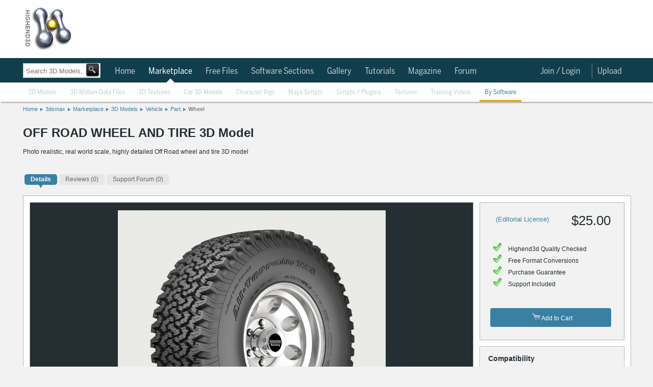

--- FILE ---
content_type: text/html; charset=utf-8
request_url: https://www.highend3d.com/3dsmax/3d-model/off-road-wheel-and-tire-3d-model-104162
body_size: 42997
content:

  <!DOCTYPE html>
<html class="h3d_style">
  <head>
    <title>OFF ROAD WHEEL AND TIRE 3D Model</title>
    <meta name="keywords" content="OFF ROAD WHEEL AND TIRE 3D Model, Wheel 3D Model, Part 3D Model, Vehicle 3D Model, Stock 3D Model, NNAVAS 3D, Royalty free 3d model, stock 3d model, 3d model for sale, purchase 3d model, buy 3d model, 3dsmax, max, 3ds, asc, mli, ase, dl, mat, fbx, obj, maya, ma, mb, mel, mll, so, py, pyc, Highend3D.com, CreativeCrash.com">
    <meta name="description" content="Photo realistic, real world scale, highly detailed Off Road wheel and tire 3D model 3ds max community, 3ds max downloads, 3ds max resources, 3ds max users, 3dsmax community, 3dsmax resources">
    <meta name="thumbnail" content="https://d1a9v60rjx2a4v.cloudfront.net/2018/11/25/16_09_59_420_Render1_2.jpg" />
    <style>
.h3d_style { line-height: normal !important; }
.h3d_style body, .h3d_style .ui-dialog.ui-widget, .h3d_style { font-family: Arial, Helvetica, Verdana; font-size: 12px; color: rgb(36, 46, 51); z-index: 5000; }
.h3d_style body, .h3d_style { background: rgb(242, 242, 242); margin: 0px; padding: 0px; }
.h3d_style #socialbar-wrap, .h3d_style #logobar-wrap, .h3d_style #footer { background: white; }
.h3d_style #socialbar-wrap { padding: 0px; height: 30px; border-bottom: 1px solid rgb(179, 179, 179); font-size: 11px; position: fixed; left: 0px; right: 0px; z-index: 1100; }
.h3d_style #socialbar-inner, .h3d_style #logobar-inner, .h3d_style #globalnav-inner, .h3d_style #globalnav-top-inner, .h3d_style .footer-inner { width: 1190px; margin: 0px auto; }
.h3d_style #socialbar-inner { padding: 4px 0px; }
.h3d_style .left { float: left; }
.h3d_style #loggedin { font-size: 12px; line-height: 2em; }
.h3d_style #socialbar-inner ul { list-style: none; margin: 0px; padding: 0px; }
.h3d_style #socialbar-inner ul li { float: left; line-height: 24px; }
.h3d_style #socialbar-inner .left ul li { margin-right: 10px; }
.h3d_style a:not(.blue):not(.button), .h3d_style .ui-dialog.ui-widget a:not(.blue):not(.button), .h3d_style .ui-widget-content a:not(.blue):not(.button), .h3d_style .linklike { color: rgb(57, 128, 163); outline: none; text-decoration: none; }
.h3d_style #socialbar-inner ul li a { text-decoration: none; }
.h3d_style .notifications_count { font-weight: bold; }
.h3d_style #socialbar-inner a.saveditem { background: url("https://d1whdhnvermmdv.cloudfront.net/assets/small_lightbox.png") 0px 50% no-repeat scroll transparent; padding-left: 16px; }
.h3d_style .right { float: right; }
.h3d_style #socialbar-inner .right ul li { margin-left: 10px; }
.h3d_style .clear { clear: both; height: 0px; }
.h3d_style #logobar-wrap { height: 90px; padding: 12px 0px; }
.tab_globalnav_on, .tab_globalnav_off, .softwarelogoholder_small, .sell_assets, .rails, .left_tab_top, .highend3d-logo, .adverti-horiz-holder { background: url("https://d1whdhnvermmdv.cloudfront.net/assets/global_css_sprite2.png") no-repeat; }
.bullet_down, .highend3d-logo, .right_arrow, .sell_assets_off, .sell_assets_on, .shoppingcart, .submit_mid_off, .submit_mid_on { background: url("https://d1whdhnvermmdv.cloudfront.net/assets/global_css_sprite2.png") no-repeat; }
.highend3d-logo { background-position: 0px -12px; width: 95px; height: 86px; }
.h3d_style #logobar-inner a#logo { width: 130px; height: 86px; display: block; float: left; margin-right: 39px; }
.h3d_style .horiz-ad-wrapper { float: left; }
.h3d_style [data-dimensions="728x90"] { width: 728px; min-width: 728px; height: 90px; min-height: 90px; }
.h3d_style .adunit, .h3d_style .spmsg { display: inline-block; }
.h3d_style .horiz-ad-wrapper div { float: left; }
.h3d_style img { border: 0px; }
.h3d_style .scart-mini { background: rgb(143, 187, 204); border: 1px solid rgb(77, 77, 77); height: 92px; width: 200px; float: right; border-radius: 4px; }
.h3d_style .scart-mini .contents { line-height: 1.75em; padding: 4px 8px; background: white; border-radius: 4px; margin: 5px; }
.h3d_style .scart-mini .contents .left { width: 105px; }
.h3d_style .scart-mini .contents #cart_total { font-weight: bold; }
.h3d_style .clearfix { display: inline-block; }
.h3d_style .scart-mini .summary { background: rgb(27, 86, 109); color: rgb(255, 255, 255); font-weight: bold; line-height: 2em; padding: 5px 6px; width: 189px; border-radius: 4px; }
.checkout_btn_off, .checkout_btn_on, .viewcart_off, .viewcart_on, .generalbtn, .generalbtnHightlighted { background: url("https://d1whdhnvermmdv.cloudfront.net/assets/bt_sprite.png") repeat-x; border-radius: 5px; padding: 0px 11px; height: 22px; line-height: 22px; }
.viewcart_off { background-position: 0px 0px; }
.h3d_style .scart-mini .summary a.checkbtn, .h3d_style .scart-mini .summary a.viewbtn { color: rgb(36, 46, 51); display: block; float: left; height: auto; width: auto; }
.h3d_style .scart-mini .summary a.checkbtn { margin-right: 5px; }
.h3d_style .scart-mini .summary a.viewbtn { float: right; }
.h3d_style .scart-mini .summary .itemcount { background: rgb(27, 86, 109); float: right; display: block; width: 61px; font-size: 11px; text-align: center; }
.h3d_style .scart-mini .summary .itemcount > a { color: white; }
.h3d_style #globalnav-top-wrap { background: rgb(16, 62, 76); }
.h3d_style #globalnav-top-inner { height: 48px; line-height: 48px; font-family: BentonSans, -apple-system, Roboto, Helvetica, Arial, sans-serif; font-size: 17px; }
body.search-nav #globalnav-top-nav { margin-left: 170px; }
.h3d_style #globalnav-top-inner ul { list-style: none; margin: 0px; padding: 0px; }
.h3d_style .selected { font-weight: bold; }
.h3d_style #globalnav-top-inner ul li { float: left; margin: 0px 2px; }
.h3d_style #globalnav-top-inner #globalnav-top-nav > ul > li { margin: 0px; padding: 2px 6px 0px 0px; }
.h3d_style #globalnav-top-inner #globalnav-top-nav > ul > li.selected > div.triangle { position: relative; }
.h3d_style #globalnav-top-inner a { color: rgb(255, 255, 255); text-decoration: none; display: block; height: 100%; }
.h3d_style #globalnav-top-inner ul li a { font-weight: normal; color: rgb(255, 255, 255); height: 35px; text-align: center; display: block; padding: 0px 10px; line-height: 46px; }
.h3d_style #globalnav-top-inner ul li.selected a, .h3d_style #globalnav-top-inner ul li.hoverselected a { font-weight: normal; color: white; height: 35px; text-align: center; display: block; }
.h3d_style #globalnav-top-inner #globalnav-top-nav > ul > li > a { line-height: 32px; height: 30px; margin-top: 8px; margin-bottom: 8px; }
.h3d_style #globalnav-top-inner .topdrop { font-family: Arial, Helvetica, Verdana; }
.h3d_style #globalnav-inner ul li .topdrop, .h3d_style #globalnav-top-inner ul li .topdrop { position: absolute; font-size: 11px; text-transform: capitalize; margin-top: 0px; background: none rgb(27, 86, 109); line-height: 1em; z-index: 1000; border-radius: 0px 5px 5px; box-shadow: rgba(85, 85, 85, 0.8) 0px 0px 5px; }
.h3d_style #globalnav-inner ul li .topdrop > div, .h3d_style #globalnav-top-inner ul li .topdrop > div { float: left; }
.h3d_style #globalnav-inner ul li .topdrop ul, .h3d_style #globalnav-top-inner ul li .topdrop ul { list-style: none; margin: 0px; border-top: 1px solid rgb(57, 128, 163); border-right: 1px solid rgb(57, 128, 163); padding: 10px 2px; border-bottom-color: rgb(57, 128, 163); border-left-color: rgb(57, 128, 163); background: rgb(27, 86, 109); border-radius: 5px; }
.h3d_style #globalnav-inner ul li .topdrop li, .h3d_style #globalnav-top-inner ul li .topdrop li { line-height: 1em; float: none; background: rgb(27, 86, 109); }
.h3d_style #globalnav-inner ul li .topdrop a, .h3d_style #globalnav-top-inner ul li .topdrop a { padding: 3px 20px 3px 5px; display: block; color: white; font-size: 12px; font-weight: normal; background: none; line-height: 1em; margin: 0px; height: 1em; text-align: left; transition: background-color 0.1s ease-in-out; }
.h3d_style #globalnav-top-inner #globalnav-top-nav > ul > li:not(.selected):not(.hoverselected) > a { color: rgb(201, 201, 201); }
.h3d_style hr { border-right: none; border-bottom: none; border-left: none; border-image: initial; border-top: 1px solid rgb(179, 179, 179); height: 1px; }
.h3d_style #globalnav-inner ul li .topdrop li.hasmore a, .h3d_style #globalnav-top-inner ul li .topdrop li.hasmore a { background-image: url("https://d1whdhnvermmdv.cloudfront.net/assets/menu_arrow.png"); background-repeat: no-repeat; background-position: 95% 50%; }
.h3d_style .spinner_level3, .h3d_style .spinner_level4, .h3d_style .spinner_level5, .h3d_style .spinner_level6 { padding: 10px; }
.h3d_style #globalnav-inner ul li .topdrop .level2, .h3d_style #globalnav-inner ul li #software_menu .level3, .h3d_style #globalnav-inner ul li #software_menu .level4, .h3d_style #globalnav-inner ul li #software_menu .level5, .h3d_style #globalnav-inner ul li #software_menu .level6, .h3d_style #globalnav-top-inner ul li .topdrop .level2, .h3d_style #globalnav-top-inner ul li #software_menu .level3, .h3d_style #globalnav-top-inner ul li #software_menu .level4, .h3d_style #globalnav-top-inner ul li #software_menu .level5, .h3d_style #globalnav-top-inner ul li #software_menu .level6 { display: none; }
.h3d_style #globalnav-top-inner #globalnav-top-nav > ul > li#user_select, .h3d_style #globalnav-top-inner #globalnav-top-nav > ul > li#notifications_select, .h3d_style #globalnav-top-inner #globalnav-top-nav > ul > li#upload_select, .h3d_style #globalnav-top-inner #globalnav-top-nav > ul > li#topmenu_login, .h3d_style #globalnav-top-inner #globalnav-top-nav > ul > li#search_select { float: right; }
.h3d_style #upload_select > a { border-left: 1px solid rgb(130, 130, 130); }
.h3d_style #globalnav-top-inner #globalnav-top-nav > ul > li#notifications_select { position: relative; }
.h3d_style #notifications_select > a { margin-right: 30px; }
.h3d_style #notifications_select > a > img { position: absolute; top: 9px; }
.h3d_style #globalnav-top-inner #globalnav-top-nav > ul > li#notifications_select .count { width: 10px; height: 10px; font-size: 9px; text-align: center; position: absolute; top: -7px; color: black; left: 28px; font-weight: bold; }
.h3d_style #notifications_menu { height: 430px; }
.h3d_style #globalnav-top-inner ul li #notifications_menu.topdrop { background-color: white; }
.h3d_style #globalnav-top-inner #globalnav-top-nav > ul > li#notifications_select #notifications_menu { width: 350px; right: 0px; }
.h3d_style #globalnav-top-inner ul li #notifications_menu.topdrop .slevel3 { float: none; }
.h3d_style #globalnav-top-inner ul li #notifications_menu.topdrop .spinner_level3 { margin-left: 150px; }
.h3d_style #globalnav-top-inner ul li #notifications_menu.topdrop ul { border: rgb(217, 217, 217); background: white; }
.h3d_style #globalnav-top-inner ul li #notifications_menu.topdrop a.level3_link { height: auto; background-color: white; color: rgb(57, 128, 163); padding-right: 5px; }
.h3d_style #globalnav-top-inner ul li #notifications_menu.topdrop a.level3_link .notification { clear: both; }
.h3d_style #globalnav-top-inner ul li #notifications_menu.topdrop a.level3_link .notification img.avatar_for { float: left; height: 34px; width: 34px; margin-right: 4px; }
.h3d_style #globalnav-top-inner ul li #notifications_menu.topdrop a.level3_link .notification .notpic { background-color: inherit; height: 36px; }
.h3d_style #globalnav-top-inner ul li #notifications_menu.topdrop a.level3_link .notification .title .fa { float: left; margin-right: 4px; }
.h3d_style p { margin-top: 0px; }
.h3d_style #globalnav-top-inner ul li #notifications_menu.topdrop a.level3_link .notification .title p { margin-bottom: 0px; }
.h3d_style #globalnav-top-inner ul li #notifications_menu.topdrop a.level3_link .notification .notpic .resource_and_timeago { color: rgb(130, 130, 130); font-size: 10px; }
.h3d_style #globalnav-top-inner ul li#user_select a { padding-right: 4px; }
.h3d_style #user_select > a > img { border-radius: 20px; border-right: 0px; margin-top: -2px; }
.h3d_style #search_select { display: none; }
.h3d_style body:not(.search-icon) #search_select { display: none; }
.h3d_style #globalnav-wrap { background: white; box-shadow: rgba(0, 0, 0, 0.298039) 0px 4px 2px -2px; }
.h3d_style #globalnav-inner { height: 38px; line-height: 36px; font-family: BentonSans, -apple-system, Roboto, Helvetica, Arial, sans-serif; font-size: 13px; }
.h3d_style #globalnav-inner ul { list-style: none; margin: 0px; padding: 0px; }
.h3d_style #globalnav-inner ul li { float: left; margin: 0px 2px; }
.h3d_style #globalnav-inner #globalnav-nav > ul > li { margin: 0px; padding: 2px 6px 0px 0px; }
.h3d_style #globalnav-inner a { color: rgb(57, 128, 163); text-decoration: none; font-weight: normal; display: block; height: 100%; }
.h3d_style #globalnav-inner ul li a { font-weight: normal; color: rgb(57, 128, 163); height: 35px; text-align: center; display: block; padding: 0px 10px; line-height: 36px; }
.h3d_style #globalnav-inner #globalnav-nav > ul > li > a { height: 36px; }
.h3d_style #globalnav-inner #globalnav-nav > ul > li:not(.selected):not(.hoverselected) > a { color: rgb(201, 201, 201); }
.h3d_style #search_bar_layout_container { width: 1190px; margin: 5px auto 3px; padding-top: 10px; padding-bottom: 10px; position: relative; background: url("https://d1whdhnvermmdv.cloudfront.net/assets/breadhr.png") 100% 100% no-repeat; }
body.search-nav #search_bar_layout_container { height: 0px; padding: 0px; background: none; position: static; }
.h3d_style #search_bar_form_container, .h3d_style .filter_form_container { display: inline-block; position: relative; }
body.search-nav #search_bar_form_container { position: absolute; top: 120px; }
.h3d_style .search_bar_container { position: relative; z-index: 100; }
.h3d_style .search_bar_container .search_field_wrap { float: left; font-size: 14px; height: 34px; border: 1px solid rgb(201, 201, 201); background-color: white; box-shadow: rgba(85, 85, 85, 0.298039) 0px 0px 2px inset; transition: box-shadow 0.2s; }
body.search-nav #search_bar_form_container .search_field_wrap { margin-top: 4px; height: 27px; }
.h3d_style body input[type="text"], .h3d_style input[type="text"] { line-height: normal; border-radius: 0px; box-shadow: none; }
.h3d_style select, .h3d_style textarea, .h3d_style input[type="text"] { border: 1px solid rgb(130, 130, 130); background: white; line-height: 1.25em; padding: 3px; }
.h3d_style .search_bar_container .search_field_wrap input { margin-top: 5px; padding-left: 5px; background: none 0px 0px repeat scroll transparent; border-top: none; border-bottom: none; border-left: none; border-image: initial; border-right: 1px solid rgb(242, 242, 242); font-size: 16px; width: 400px; color: rgb(201, 201, 201); }
body.search-nav .search_bar_container .search_field_wrap input { width: 140px; }
body.search-nav #search_bar { margin-top: 4px; }
.h3d_style #search_bar_form_container input, .h3d_style #search_bar_form_container select, .h3d_style .filter_form_container input, .h3d_style .filter_form_container select { font-family: Arial, Helvetica, Verdana; }
body.search-nav #search_bar_form_container .search_field_wrap input#search_bar { font-size: 13px; height: 15px; margin-bottom: 0px; }
body.search-nav #search_bar_form_container:not(.showing_advanced) input#search_bar { width: 110px; }
.h3d_style select { text-transform: capitalize; }
.h3d_style .search_bar_container .search_field_wrap select, .h3d_style .search_bar_container .search_field_wrap .search_section { background: none 0px 0px repeat scroll transparent; border: medium none; display: inline-block; font-size: 14px; text-transform: inherit; color: rgb(179, 179, 179); }
.h3d_style .search_bar_container .search_field_wrap select.section { width: 95px; }
body.search-nav #section { display: none; }
.h3d_style .search_bar_container .search_field_wrap option { background: none; }
.h3d_style button, .h3d_style .blue.button, .h3d_style button.btn { border: 1px solid rgb(130, 130, 130); background: url("https://d1whdhnvermmdv.cloudfront.net/assets/buttonbg.png") 0px 100% repeat-x scroll rgb(253, 253, 253); color: rgb(36, 46, 51); border-radius: 4px; padding: 3px 8px; cursor: pointer; font-family: Arial; font-weight: bold; }
.h3d_style .search_bar_container button { background: url("https://d1whdhnvermmdv.cloudfront.net/assets/search_button_global.png") 0% 0% / 100% 100%; border: 2px solid rgb(36, 46, 51); height: 29px; margin: 0px 0px 0px 2px; padding: 0px; position: relative; top: -2px; left: -3px; width: 31px; border-radius: 4px; }
body.search-nav #search_bar_form_container .search_field_wrap > button { background-color: black; }
body.search-nav #search_bar_form_container .search_field_wrap button[type="submit"] { position: relative; width: 25px; height: 25px; left: -2px; line-height: normal; }
.h3d_style .search_bar_container button span { text-decoration: none; }
.ui-widget { font-family: Verdana, Arial, sans-serif; font-size: 1.1em; }
.ui-widget-content { border: 1px solid rgb(170, 170, 170); background: url("https://d1whdhnvermmdv.cloudfront.net/assets/images/ui-bg_flat_75_ffffff_40x100.png") 50% 50% repeat-x rgb(255, 255, 255); color: rgb(34, 34, 34); }
.ui-autocomplete { position: absolute; cursor: default; }
.ui-menu { list-style: none; padding: 2px; margin: 0px; display: block; float: left; }
.h3d_style ul.ui-autocomplete { box-shadow: rgba(85, 85, 85, 0.8) 0px 0px 5px; padding: 4px; font-size: 12px; font-family: Arial, Helvetica, Verdana; z-index: 5005; }
.h3d_style #search_bar_items_indicator { top: 32px; left: 1px; width: 400px; height: 30px; }
.h3d_style .autocomplete_noresults { color: rgb(130, 130, 130); }
.h3d_style #search_bar_no_items_autocomplete_results { position: relative; top: 10px; left: 5px; }
.h3d_style .advanced_search_bar_container { display: inline-block; position: absolute; top: -35px; left: -35px; width: 800px; overflow: hidden; padding-bottom: 50px; border: 5px solid rgb(242, 242, 242); z-index: 99; background-color: white; box-shadow: rgb(40, 40, 40) 0px 20px 100px; border-radius: 4px; }
.h3d_style .advanced_search_bar_container .close { background: url("https://d1whdhnvermmdv.cloudfront.net/assets/cross.png") 0px 0px no-repeat scroll transparent; width: 15px; height: 15px; margin: 15px 15px 0px 0px; float: right; cursor: pointer; }
.h3d_style .advanced_search_bar_container .selects_container { display: inline-block; width: 100%; margin-top: 40px; }
.h3d_style .advanced_search_bar_container .selects_container > div { display: inline-block; float: left; }
.h3d_style .advanced_search_bar_container #autocomplete_filtered { position: absolute; left: 40px; top: 10px; color: rgb(130, 130, 130); }
.h3d_style .advanced_search_bar_container #autocomplete_filtered img { position: relative; top: 3px; left: 3px; }
.h3d_style #search_bar_form_container div#search_limit, .h3d_style .filter_form_container div#search_limit { float: none; margin-left: 30px; }
.h3d_style label { width: 90px; float: left; line-height: 1.5em; vertical-align: top; zoom: 1; }
.h3d_style #search_bar_form_container label, .h3d_style .filter_form_container label { color: rgb(130, 130, 130); width: auto; display: inline-block; font-size: 12px; font-weight: normal; margin: 0px 3px 3px 0px; line-height: 1em; float: none; vertical-align: middle; }
.h3d_style .advanced_search_bar_container input, .h3d_style .advanced_search_bar_container select { border: 1px solid rgb(201, 201, 201); }
.h3d_style .advanced_search_bar_container #autocomplete_unavailable { position: absolute; left: 40px; top: 63px; color: rgb(130, 130, 130); }
.h3d_style .advanced_search_bar_container #autocomplete_unavailable img { position: relative; top: 3px; left: 3px; }
.h3d_style #search_bar_form_container div.search_field, .h3d_style .filter_form_container div.search_field { display: inline-block; vertical-align: top; margin: 15px 0px 0px 30px; }
.h3d_style .gallery { font-family: "Helvetica Neue", Helvetica, "Trebuchet MS", Verdana, Arial; position: relative; }
body.search-nav .search_field input[type="text"] { height: 12px; }
.h3d_style #spinner_search_bar_user { vertical-align: top; max-height: 20px; }
.h3d_style .advanced_search_bar_container hr { margin: 15px 0px 0px; border-color: rgb(242, 242, 242); }
.h3d_style #search_bar_form_container .no_more_search_options_message, .h3d_style #search_bar_form_container #spinner_search_bar_setup_fields, .h3d_style .filter_form_container .no_more_search_options_message, .h3d_style .filter_form_container #spinner_search_bar_setup_fields { color: rgb(217, 217, 217); margin: 15px 30px; position: absolute; }
.h3d_style #search_bar_form_container .search_field ul, .h3d_style .filter_form_container .search_field ul { list-style: none; margin: 0px; padding: 0px; }
.h3d_style .hidden { display: none; }
.h3d_style #search_bar_form_container .search_field ul li label, .h3d_style .filter_form_container .search_field ul li label { color: rgb(36, 46, 51); margin: 0px; }
.h3d_style #search_bar_form_container .search_field ul li input, .h3d_style .filter_form_container .search_field ul li input { vertical-align: middle; margin-right: 0px; }
.h3d_style .filter_form_container .clear_form, .h3d_style .advanced_search_bar_container .clear_form { position: absolute; bottom: 0px; right: 0px; margin: 20px; }
.h3d_style #breadcrumb { width: 1190px; margin: 8px auto 10px; padding-bottom: 5px; border-bottom: 0px solid rgb(230, 230, 230); }
.h3d_style #breadcrumb ul, .h3d_style .breadcrumb_container ul { display: inline-block; height: 11px; font-size: 11px; list-style: none; padding: 0px; margin: 0px; }
.h3d_style #breadcrumb ul li, .h3d_style .breadcrumb_container ul li { float: left; background: url("https://d1whdhnvermmdv.cloudfront.net/assets/crumbarrow.png") 100% 50% no-repeat; padding-right: 10px; margin-right: 5px; height: 13px; }
.h3d_style #breadcrumb ul li.current, .h3d_style #breadcrumb ul li:last-child, .h3d_style .breadcrumb_container ul li.current, .h3d_style .breadcrumb_container ul li:last-child { background: none; }
.h3d_style #change { margin: 0px auto; width: 1190px; padding: 10px 0px; position: relative; }
.h3d_style .double { width: 420px; }
.h3d_style #change > main { float: left; }
.h3d_style #right { float: right; }
.h3d_style #right.double .toplist-wrapper { width: 418px; margin-left: 0px; margin-bottom: 16px; }
.h3d_style .content { width: 754px; background: white; border: 1px solid rgb(179, 179, 179); float: left; }
.h3d_style #right-ads, .h3d_style #right-spmsg, .h3d_style .toplist { padding-bottom: 5px; background-color: white; }
.h3d_style .double .content { float: none; }
.h3d_style .content.toplist { width: 100%; }
.h3d_style .content .pad { padding: 12px; }
.h3d_style .content.toplist .pad { padding-right: 8px; }
.h3d_style h3.moduletitle { font-size: 18px; font-weight: normal; padding: 5px 8px; margin: 0px; }
.h3d_style .content.toplist h3 { border-top: 0px; border-bottom: 1px solid rgb(179, 179, 179); padding-bottom: 6px; margin-bottom: 4px; }
.ui-corner-all, .ui-corner-top, .ui-corner-left, .ui-corner-tl { border-top-left-radius: 4px; }
.ui-corner-all, .ui-corner-top, .ui-corner-right, .ui-corner-tr { border-top-right-radius: 4px; }
.ui-corner-all, .ui-corner-bottom, .ui-corner-left, .ui-corner-bl { border-bottom-left-radius: 4px; }
.ui-corner-all, .ui-corner-bottom, .ui-corner-right, .ui-corner-br { border-bottom-right-radius: 4px; }
.ui-tabs { position: relative; padding: 0.2em; zoom: 1; }
.h3d_style .content.toplist div.tabs { height: 25px; }
.h3d_style #change .ui-widget { font-family: Arial, Helvetica, Verdana; }
.h3d_style #change .ui-tabs { background: none; padding: 0px; width: auto; }
.h3d_style #change .ui-widget-content { border: none; }
.ui-helper-reset { margin: 0px; padding: 0px; border: 0px; outline: 0px; line-height: 1.3; text-decoration: none; font-size: 100%; list-style: none; }
.ui-helper-clearfix { display: block; }
.ui-widget-header { border: 1px solid rgb(170, 170, 170); background: url("https://d1whdhnvermmdv.cloudfront.net/assets/images/ui-bg_highlight-soft_75_cccccc_1x100.png") 50% 50% repeat-x rgb(204, 204, 204); color: rgb(34, 34, 34); font-weight: bold; }
.ui-tabs .ui-tabs-nav { margin: 0px; padding: 0.2em 0.2em 0px; }
.h3d_style .content.toplist ul { list-style-type: none; padding-left: 0px; margin-bottom: 0px; }
.h3d_style .content.toplist .toptabs { font-size: 11px; }
.h3d_style #change .ui-widget-header { background: none; border: none; }
.h3d_style #change .ui-widget-content ul { list-style: none; display: inline-block; padding: 0px; }
.h3d_style #change ul.latest-tabs { height: 35px; border-radius: 0px; list-style: none; padding: 0px; margin: 0px; }
.h3d_style #right.double .toplist-wrapper .toptabs, .h3d_style #right.double .toplist-wrapper li { font-size: 14px; }
.ui-state-default, .ui-widget-content .ui-state-default, .ui-widget-header .ui-state-default { border: 1px solid rgb(211, 211, 211); background: url("https://d1whdhnvermmdv.cloudfront.net/assets/images/ui-bg_glass_75_e6e6e6_1x400.png") 50% 50% repeat-x rgb(230, 230, 230); font-weight: normal; color: rgb(85, 85, 85); }
.ui-state-active, .ui-widget-content .ui-state-active, .ui-widget-header .ui-state-active { border: 1px solid rgb(170, 170, 170); background: url("https://d1whdhnvermmdv.cloudfront.net/assets/images/ui-bg_glass_65_ffffff_1x400.png") 50% 50% repeat-x rgb(255, 255, 255); font-weight: normal; color: rgb(33, 33, 33); }
.ui-tabs .ui-tabs-nav li { list-style: none; float: left; position: relative; top: 1px; margin: 0px 0.2em 1px 0px; padding: 0px; white-space: nowrap; border-bottom: 0px !important; }
.ui-tabs .ui-tabs-nav li.ui-tabs-selected { margin-bottom: 0px; padding-bottom: 1px; }
.h3d_style .content.toplist li:not(.current-rating) { float: none; font-size: 11px; position: relative; }
.h3d_style .content.toplist li:not(.current-rating):not(:last-child) { padding-bottom: 3px; }
.h3d_style #change .ui-state-default, .h3d_style #change .ui-widget-content .ui-state-default { background: url("https://d1whdhnvermmdv.cloudfront.net/assets/tab_sub_off.png") 0px 100% repeat-x; }
.h3d_style #change .ui-state-active, .h3d_style #change .ui-widget-content .ui-state-active { background: url("https://d1whdhnvermmdv.cloudfront.net/assets/tab_sub_on.png ") 50% 100% no-repeat scroll transparent; border: none; }
.h3d_style #change .ui-tabs-nav li { margin: 0px; padding-bottom: 6px; }
.h3d_style #change ul.latest-tabs li { border: none; margin: 0px 1px 0px 3px; padding: 0px 0px 6px; min-height: 0px; float: left; }
.h3d_style #change .ui-tabs .ui-tabs-nav li { margin-top: 0px; margin-left: 3px; margin-right: 1px; padding-bottom: 6px; background: url("https://d1whdhnvermmdv.cloudfront.net/assets/tab_sub_off.png") 50% 100% no-repeat; }
.h3d_style #change .ui-tabs-nav li.ui-state-active { margin-top: 0px; }
.h3d_style #change ul.latest-tabs li.ui-state-active, .h3d_style #change ul.latest-tabs li.active { background: url("https://d1whdhnvermmdv.cloudfront.net/assets/tab_sub_on.png") 50% 100% no-repeat scroll transparent; margin-top: 0px; }
.h3d_style #change .ui-tabs .ui-tabs-nav li.ui-state-active { margin-top: 0px; background: url("https://d1whdhnvermmdv.cloudfront.net/assets/tab_sub_on.png") 50% 100% no-repeat scroll transparent; }
.ui-widget-content a { color: rgb(34, 34, 34); }
.ui-widget-header a { color: rgb(34, 34, 34); }
.ui-state-default a, .ui-state-default a:link, .ui-state-default a:visited { color: rgb(85, 85, 85); text-decoration: none; }
.ui-state-active a, .ui-state-active a:link, .ui-state-active a:visited { color: rgb(33, 33, 33); text-decoration: none; }
.ui-tabs .ui-tabs-nav li a { float: left; padding: 0.5em 1em; text-decoration: none; }
.ui-tabs .ui-tabs-nav li a, .ui-tabs.ui-tabs-collapsible .ui-tabs-nav li.ui-tabs-selected a { cursor: pointer; }
.ui-tabs .ui-tabs-nav li.ui-tabs-selected a, .ui-tabs .ui-tabs-nav li.ui-state-disabled a, .ui-tabs .ui-tabs-nav li.ui-state-processing a { cursor: text; }
.h3d_style .content.toplist .toptabs a { font-weight: normal; }
.h3d_style #change .ui-state-default a, .h3d_style #change .ui-state-default a:link, .h3d_style #change .ui-state-default a:visited { color: rgb(102, 102, 102); font-weight: normal; transition: all 0.1s ease-in-out; }
.h3d_style #change .ui-state-active a, .h3d_style #change .ui-state-active a:link, .h3d_style #change .ui-state-active a:visited { color: rgb(36, 46, 51); font-weight: bold; }
.h3d_style #change ul.latest-tabs li a { transition: none; background: rgb(230, 230, 230); padding: 4px 12px; display: block; margin-right: 0px; color: rgb(130, 130, 130); border-radius: 5px; font-size: 12px; font-weight: normal; }
.h3d_style #change .ui-tabs .ui-state-active a { cursor: pointer; }
.h3d_style #change .ui-tabs .ui-tabs-nav li a { padding: 3px 12px; }
.h3d_style #change ul.latest-tabs li.ui-state-active a, .h3d_style #change ul.latest-tabs li.active a { background: rgb(57, 128, 163); color: white; font-weight: bold; }
.h3d_style #change .ui-tabs .ui-tabs-nav li.ui-state-active a { padding: 3px 12px; }
.h3d_style .hover_wrapper, .h3d_style .hover_wrapper_only_style, .h3d_style .hover_wrapper2 { transition: box-shadow 0.1s; }
.h3d_style .content.toplist .title { width: 175px; overflow: hidden; text-overflow: ellipsis; white-space: nowrap; padding-top: 0.15em; padding-bottom: 0.15em; }
.h3d_style #right.double .toplist-wrapper .content.toplist .title { width: 340px; }
.h3d_style .content.toplist .hover_wrapper2 .quick-view-button-container { display: none; }
.h3d_style #right.double .toplist-wrapper .quick-view-button-container { position: absolute; }
.h3d_style .quick-view-button { position: absolute; z-index: 2; cursor: pointer; opacity: 0.8; border-radius: 0px 0px 10px; background-image: url("https://d1whdhnvermmdv.cloudfront.net/assets/search_button_global.png"); background-position: -2px -2px; height: 23px; width: 23px; transition: all 0.1s ease-in-out; }
.h3d_style .content.toplist .quick-view-button { margin-left: 5px; background-image: url("https://d1whdhnvermmdv.cloudfront.net/assets/magnifying_glass_gray.png"); background-position: 0px 0px; background-size: 80% 80%; background-repeat: no-repeat; opacity: 0.8; border-radius: 0px; box-shadow: none; }
.h3d_style #right.double .toplist-wrapper .quick-view-button-container.limit { right: 25px; }
.h3d_style .content.toplist:not(:first-child) { margin-top: 16px; }
.h3d_style .content.toplist.free .title { width: 147px; }
.h3d_style .content.toplist.free .counts { float: right; position: relative; top: -1.23em; }
.h3d_style #featured_header { padding: 19px 24px; background: rgb(16, 62, 76); margin-bottom: 15px; }
.h3d_style .content h1, .h3d_style .form h1 { color: rgb(57, 128, 163); margin-bottom: 0.25em; font-weight: normal; font-size: 22px; }
.h3d_style #featured_header h1 { margin-bottom: 10px; font-size: 18px; font-weight: bold; color: rgb(163, 223, 252); }
.h3d_style #featured_header h1 span, .h3d_style #featured_header h1 b { color: white; }
.h3d_style #featured_header .normal { font-weight: normal; }
.h3d_style #popular_tags, .h3d_style #about_h3d { background: rgb(57, 128, 163); color: white; border-top: rgb(242, 242, 242); padding: 16px 25px; }
.h3d_style #about_h3d { display: none; font-size: 16px; font-weight: normal; }
.h3d_style #popular_tags a, .h3d_style #about_h3d a { color: rgb(157, 205, 228); border: 1px solid rgb(20, 88, 121); line-height: 20px; padding: 1px 4px; margin: 1px; border-radius: 4px; }
.h3d_style #about_h3d a { border: none; padding: 0px; margin: 0px; }
.h3d_style .featured_box { background: rgb(242, 242, 242); margin-bottom: 15px; }
.h3d_style .featured_box .featured_header { font-weight: bold; color: white; font-size: 14px; padding: 5px 8px; background: rgb(27, 86, 109); position: relative; }
.h3d_style .featured_box .featured_content .featured_item, .h3d_style .featured_box .featured_content .featured_small { float: left; padding: 10px 2px 10px 10px; max-width: 220px; }
.h3d_style .featured_box .featured_content .featured_item.featured_220 { width: 220px; }
.h3d_style .hover_wrapper, .h3d_style .hover_wrapper_only_style { border: 1px solid rgb(179, 179, 179); overflow: hidden; max-height: 134px; max-width: 134px; margin-bottom: 4px; display: inline-block; }
.h3d_style .featured_box .featured_content .featured_item.featured_220 .hover_wrapper, .h3d_style .featured_box .featured_content .featured_item.featured_220 .hover_wrapper, .h3d_style .featured_box .featured_content .featured_item.featured_220 .hover_wrapper_only_style > a, .h3d_style .featured_box .featured_content .featured_item.featured_220 .hover_wrapper_only_style > a { height: 220px; width: 220px; max-height: 220px; max-width: 220px; }
.h3d_style .hover_wrapper > a, .h3d_style .hover_wrapper_only_style > a { min-height: 30px; min-width: 30px; background: rgb(242, 242, 242); max-height: 134px; max-width: 134px; display: inline-block; text-align: center; }
.h3d_style .featured_box .featured_content .featured_item a, .h3d_style .featured_box .featured_content .featured_small a { display: block; }
.h3d_style .hover_wrapper > a img, .h3d_style .hover_wrapper_only_style > a img { vertical-align: middle; margin-top: 0px; }
.h3d_style .featured_box .featured_content .featured_item.featured_220 img.avatar_for { width: 220px; height: 220px; }
.h3d_style .hover_item { position: absolute; z-index: 101; line-height: 1.25em; max-width: 350px; min-width: 350px; width: 350px; margin-bottom: 45px; }
.h3d_style .hover_bottom_small_buffer { position: relative; bottom: -15px; }
.h3d_style .hover_bottom_small_moveup { position: relative; bottom: 15px; }
.h3d_style .hover_description { background: rgb(255, 255, 255); padding: 15px; border: 5px solid rgb(217, 217, 217); overflow: hidden; box-shadow: rgba(85, 85, 85, 0.8) 0px 5px 20px; border-radius: 4px; }
.h3d_style .downloads_item_sidebar .module h4, .h3d_style h4 { font-size: 22px; color: rgb(130, 130, 130); font-weight: normal; letter-spacing: 0px; margin: 10px 0px; }
.h3d_style .hover_description h4 { font-size: 16px; margin: 0px 0px 0.5em; color: rgb(36, 46, 51); font-weight: bold; line-height: 1.15em; }
.h3d_style .hover_description .description { margin-bottom: 0.5em; }
.h3d_style .star-ratings-block, .h3d_style .ratings_count, .h3d_style .ratings_link { display: inline-block !important; }
.h3d_style .star-ratings-block { width: 65px; min-width: 65px; font-weight: normal; }
.h3d_style .star-rating, .h3d_style .star-rating a:hover, .h3d_style .star-rating a:active, .h3d_style .star-rating a:focus, .h3d_style .star-rating .current-rating { background: url("https://d1whdhnvermmdv.cloudfront.net/assets/ui/stars.png") left -1000px repeat-x scroll transparent; }
.h3d_style .star-rating { background-position: left top; float: left; height: 12px; list-style: none outside none; overflow: hidden; position: relative; width: 65px; margin: 0px 5px; padding: 0px; top: 2px; }
.h3d_style .hover_item .star-rating { margin: 0px; }
.h3d_style #change .ui-tabs .ui-tabs-panel ul.tab_reviews li.current-rating, .h3d_style .current-rating { padding: 0px; }
.h3d_style .star-rating li { display: inline; }
.h3d_style .star-rating a, .h3d_style .star-rating span, .h3d_style .star-rating .current-rating { border: medium none; height: 12px; left: 0px; line-height: 12px; outline: none medium; overflow: hidden; position: absolute; text-indent: -1000em; top: 0px; }
.h3d_style .star-rating .current-rating { background-position: 0px -26px; min-height: 1em; z-index: 1; }
.h3d_style .hover_wrapper .software_logo img, .h3d_style .hover_wrapper_only_style .software_logo img, .h3d_style .hover_wrapper2 .software_logo img { height: 23px; width: 23px; position: relative; top: 8px; }
.h3d_style .hover_description div.pricewrap { line-height: 1em; display: block; margin-top: 0em; }
.h3d_style .hover_wrapper a.downloadbut, .h3d_style .hover_wrapper_only_style a.downloadbut, .h3d_style .hover_wrapper2 a.downloadbut { background: none; line-height: 1.25em; height: 1.25em; }
.h3d_style .hover_description div.pricewrap a { line-height: 1em; float: left; }
.h3d_style .hover_description div.pricewrap .price { font-weight: bold; margin: 0px 5px; font-size: 16px; line-height: 33px; display: inline-block; text-align: center; }
.h3d_style .hover_description div.pricewrap div.licenses_wrapper { position: relative; display: inline-block; font-style: italic; top: -2px; }
.h3d_style .hover_description div.pricewrap span.licenses_text { color: rgb(179, 179, 179); }
.h3d_style .hover_description div.pricewrap select.licenses { font-size: 75%; display: none; position: absolute; left: 0px; top: 15px; }
.h3d_style .featured_box .featured_content .featured_small a.downloadbut { width: auto; }
.h3d_style .featured_box .featured_content .featured_small { padding: 10px 8px; width: 100px; }
.h3d_style .featured_box .featured_content .featured_small .hover_wrapper, .h3d_style .featured_box .featured_content .featured_small .hover_wrapper_only_style { width: 100px; height: 100px; min-height: 100px; }
.h3d_style .featured_box .featured_content .featured_small .hover_wrapper > a, .h3d_style .featured_box .featured_content .featured_small .hover_wrapper_only_style > a { width: 100px; height: 100px; min-height: 100px; line-height: 99px; }
.h3d_style .featured_box .featured_content .featured_large div.subcatsList { display: none; position: absolute; background-color: rgba(0, 0, 0, 0.8); width: 165px; }
.h3d_style .featured_box .featured_content .featured_large div.subcatsList > a { color: white; padding: 3px 5px; }
.ui-tabs .ui-tabs-panel { display: block; border-width: 0px; padding: 1em 1.4em; background: none; }
.h3d_style #change .ui-tabs-panel { padding: 0px; }
.h3d_style #change .ui-tabs .ui-tabs-panel { padding: 0px; }
.h3d_style #change .global_latest_list ul { list-style: none; padding: 0px; margin: 0px; }
.h3d_style #change .global_latest_list #latest ul { width: 100%; }
.h3d_style #change .global_latest_list ul li { padding: 10px; overflow: hidden; }
.h3d_style #change .ui-tabs .ui-tabs-panel ul li { padding: 4px 0px; }
.h3d_style #change .global_latest_list .ui-tabs .ui-tabs-panel > ul > li { padding: 10px; }
.h3d_style #change .global_latest_list ul li > div { display: inline-block; vertical-align: top; margin-right: 15px; }
.h3d_style #change .ui-tabs .ui-tabs-panel ul li a:not(:hover) { color: rgb(57, 128, 163); text-decoration: none; }
.s_3dsmax, .s_alias, .s_body-paint, .s_cinema4d, .s_lightwave, .s_maya, .s_missing, .s_modo, .s_photoshop, .s_renderman, .s_rhino3d, .s_sketchup, .s_softimage, .s_xsi, .s_zbrush, .s_model { background: url("https://d1whdhnvermmdv.cloudfront.net/assets/software_logos_css_sprite.png") no-repeat; }
.s_maya { background-position: 0px -175px; width: 30px; height: 30px; }
.h3d_style #change .global_latest_list ul li .softwarelogo .image, .h3d_style #change .global_latest_list ul li .thumbnail .image { height: 30px; width: 30px; display: block; background-color: rgb(36, 46, 51); margin: 50% 0px; }
.h3d_style #change .global_latest_list .hover_wrapper, .h3d_style #change .global_latest_list .hover_wrapper_only_style { line-height: 1em; min-height: 134px; min-width: 134px; }
.h3d_style #change .global_latest_list #latest .hover_wrapper, .h3d_style #change .global_latest_list #latest .hover_wrapper_only_style > a { max-height: 60px; max-width: 60px; min-height: 60px; min-width: 60px; }
.h3d_style #change .global_latest_list .hover_wrapper > a, .h3d_style #change .global_latest_list .hover_wrapper_only_style > a { line-height: 1em; min-height: 1px; height: auto; }
.h3d_style #change .global_latest_list .hover_wrapper > a img, .h3d_style #change .global_latest_list .hover_wrapper_only_style > a img { width: 134px; height: 134px; }
.h3d_style #change .global_latest_list #latest .hover_wrapper img.hoverbox, .h3d_style #change .global_latest_list #latest .hover_wrapper_only_style > a img.hoverbox { width: 60px; height: 60px; }
.h3d_style #change .global_latest_list ul li span.title { font-size: 15px; font-weight: bold; }
.h3d_style .breadcrumb_container { display: inline-block; }
.h3d_style #change .global_latest_list.latest_additions:not(.downloads) .breadcrumb_container { display: block; }
.h3d_style #change .global_latest_list.latest_additions:not(.downloads) ul.breadcrumbs { margin-top: 3px; opacity: 0.6; }
.h3d_style #change .global_latest_list ul.breadcrumbs li { border-bottom: 0px; padding: 0px 10px 0px 0px; }
.h3d_style #change .ui-tabs .ui-tabs-panel ul li ul li { border-bottom: none; }
.h3d_style #change .global_latest_list.latest_additions:not(.downloads) ul.breadcrumbs li a { color: rgb(36, 46, 51); }
.h3d_style #breadcrumb ul li.current a, .h3d_style #breadcrumb ul li:last-child a, .h3d_style .breadcrumb_container ul li.current a, .h3d_style .breadcrumb_container ul li:last-child a { font-weight: bold; color: rgb(130, 130, 130); }
.h3d_style #change .global_latest_list.latest_additions:not(.downloads) span.added.item, .h3d_style #change .global_latest_list.latest_additions:not(.downloads) span.lastupdate.item { font-size: 10px; margin-top: 3px; opacity: 0.4; }
.h3d_style #change .global_latest_list.latest_additions:not(.downloads) span.added.item { color: white; background-color: rgb(221, 178, 36); opacity: 1; padding: 2px; }
.s_nuke { background: url("https://d1whdhnvermmdv.cloudfront.net/assets/software_logos_css_sprite/s_nuke.png") 0% 0% / 30px 30px no-repeat; width: 30px; height: 30px; }
.s_shake { background: url("https://d1whdhnvermmdv.cloudfront.net/assets/software_logos_css_sprite/s_shake.png") 0% 0% / 30px 30px no-repeat; width: 30px; height: 30px; }
.s_3dsmax { background-position: 0px 0px; width: 30px; height: 30px; }
.s_model { background-position: 0px -525px; width: 30px; height: 30px; }
.h3d_style .gallery #images_wide ul { list-style-type: none; padding: 0px; margin: 0px; }
.h3d_style .gallery #images_wide li[data-id] { overflow: hidden; margin: 8px 0px 16px 4px; height: 236px; min-height: 236px; position: relative; }
.h3d_style .global_latest_list.latest_additions .gallery #images_wide li[data-id] { padding: 0px; border: 0px; height: 172px; min-height: 172px; max-height: 172px; }
.h3d_style .gallery #images_wide li[data-id] .thumb_wrapper { height: 236px; }
.h3d_style .global_latest_list.latest_additions .gallery #images_wide li[data-id] .thumb_wrapper { height: 172px; }
.h3d_style .gallery #images_wide li[data-id] img.thumb { float: left; }
.h3d_style .global_latest_list.latest_additions .gallery #images_wide li[data-id] .thumb_wrapper img { width: 439px; height: 172px; }
.h3d_style .global_latest_list.latest_additions .gallery #images_wide li[data-id] div[data-user_id] { visibility: hidden; }
.h3d_style .gallery #images_wide li[data-id] img.crop { position: absolute; top: 5px; left: 572px; }
.h3d_style .details { overflow: auto; }
.h3d_style .gallery #images_wide li[data-id] div.details { color: white; padding: 15px 25px; background-color: black; width: 302px; height: 206px; position: absolute; left: 602px; }
.h3d_style .global_latest_list.latest_additions .gallery #images_wide li[data-id] div.details { width: 210px; height: 142px; left: 439px; }
.h3d_style .gallery #images_wide li[data-id] div.details p.title { margin-bottom: 10px; font-size: 16px; font-weight: bold; max-height: 20px; overflow: hidden; }
.h3d_style .global_latest_list.latest_additions .gallery #images_wide li[data-id] div.details p.title { max-height: 75px; }
.h3d_style .gallery .title.has_ed_pick a { max-width: 230px; display: inline-block; overflow: hidden; height: 1.2em; }
.h3d_style .gallery #images_wide li[data-id] div.details a { color: white; }
.h3d_style .ed_pick { background-color: rgb(245, 170, 0); color: white; border: 1px solid rgb(59, 42, 0); font-weight: bold; font-size: 8px; }
.h3d_style .gallery #images_wide li[data-id] div.details span.ed_pick { background-color: rgb(245, 170, 0); color: white; border: 1px solid rgb(59, 42, 0); font-size: 10px; font-weight: bold; }
.h3d_style .global_latest_list.latest_additions .gallery #images_wide li[data-id] div.details span.ed_pick { display: table; }
.h3d_style .gallery #images_wide li[data-id] div.details p.author { margin-bottom: 5px; font-size: 12px; }
.h3d_style .gallery #images_wide li[data-id] div.details div.description { margin-bottom: 10px; font-size: 10px; color: rgb(206, 206, 206); overflow: hidden; max-height: 92px; }
.h3d_style .global_latest_list.latest_additions .gallery #images_wide li[data-id] div.details .description { display: none; }
.h3d_style .comments { font-size: 11px; }
.h3d_style .gallery #images_wide li[data-id] div.details p.comments { background-image: url("https://d1whdhnvermmdv.cloudfront.net/assets/buttonbg_blue.png"); background-size: auto 100%; border: 1px solid rgb(38, 65, 77); height: 13px; padding: 3px 10px; color: white; display: inline; margin: 0px; }
.h3d_style .global_latest_list.latest_additions .gallery #images_wide li[data-id] div.details .comments { margin-top: 3em; }
.h3d_style .gallery #images_wide li[data-id] div.details p.comments a { color: white; }
.h3d_style .gallery #images_wide li[data-id] div.details p.views { margin-bottom: 10px; font-size: 10px; color: rgb(206, 206, 206); position: absolute; bottom: 5px; }
.h3d_style .gallery #images_wide li[data-id] div.details span.favorited { position: relative; top: 3px; left: 5px; }
.h3d_style .gallery a.edit { position: absolute; right: 10px; top: 10px; z-index: 1000; }
.h3d_style .gallery a.delete { position: absolute; right: 35px; top: 10px; z-index: 1000; }
.h3d_style button.blue, .h3d_style .blue.button, .h3d_style button.btn { border: 1px solid rgb(217, 217, 217); background: url("https://d1whdhnvermmdv.cloudfront.net/assets/bluegrade-03d7e710f5077210aa5a07a4ea10e57c.jpg") 0px 100% repeat-x scroll rgb(56, 126, 160); color: white; }
.h3d_style .gallery a.toggle_feature { position: absolute; right: 10px; bottom: 10px; z-index: 1000; }
.h3d_style #prompt_for_checkout, .h3d_style #saved_item_dialog, .h3d_style #favorited_item_dialog { overflow: hidden; }
.h3d_style #prompt_for_checkout #prompt_for_checkout_title, .h3d_style #prompt_for_checkout #saved_item_dialog_title, .h3d_style #saved_item_dialog #prompt_for_checkout_title, .h3d_style #saved_item_dialog #saved_item_dialog_title, .h3d_style #favorited_item_dialog #prompt_for_checkout_title, .h3d_style #favorited_item_dialog #saved_item_dialog_title { display: block; padding: 10px; font-style: italic; font-weight: bold; }
.h3d_style #prompt_for_checkout .actioncall, .h3d_style #saved_item_dialog .actioncall, .h3d_style #favorited_item_dialog .actioncall { background: rgb(57, 128, 163); margin: 15px -14px -7px; padding: 8px 12px; display: block; width: auto; }
.h3d_style #prompt_for_checkout .actioncall .checkout_link, .h3d_style #saved_item_dialog .actioncall .checkout_link, .h3d_style #favorited_item_dialog .actioncall .checkout_link { box-shadow: rgb(255, 255, 255) 0px 0px 4px; background: url("https://d1whdhnvermmdv.cloudfront.net/assets/small_cart.png") 6px 50% no-repeat scroll rgb(242, 242, 242); display: block; float: right; font-size: 14px; font-weight: bold; padding: 6px 10px 6px 25px; }
.h3d_style #prompt_for_checkout .actioncall .close_dialog, .h3d_style #saved_item_dialog .actioncall .close_dialog, .h3d_style #favorited_item_dialog .actioncall .close_dialog { color: white; float: left; line-height: 27px; }
.h3d_style #saved_item_dialog .actioncall .checkout_link { background: url("https://d1whdhnvermmdv.cloudfront.net/assets/small_lightbox.png") 6px 50% no-repeat scroll rgb(242, 242, 242); }

.h3d_style .spmsg { background-color: rgb(242, 242, 242); }
.h3d_style .spmsg-center { position: relative; top: 50%; transform: translateY(-50%); }
.h3d_style #globalnav-inner ul li .topdrop li.active a, .h3d_style #globalnav-top-inner ul li .topdrop li.active a { background-color: rgb(16, 62, 76); }
.h3d_style #globalnav-inner .topdrop { font-family: Arial, Helvetica, Verdana; }
.h3d_style .blueglow { box-shadow: rgb(81, 203, 238) 0px 0px 5px; border: 1px solid rgb(81, 203, 238); }
.h3d_style .global_subhighlight { margin-bottom: 10px; }
.h3d_style .global_top_assets { padding: 12px; background: white; margin-bottom: 16px; }
.h3d_style div.module { padding-top: 5px; margin-left: 10px; border: 1px solid rgb(179, 179, 179); }
.h3d_style #right.double > .global_subhighlight { margin-left: 0px; }
.h3d_style div.module div.marketing_stuff { padding: 0px 12px; }
.h3d_style div.module div.marketing_stuff h2 { font-size: 20px; color: rgb(16, 62, 76); margin-bottom: 0.5em; }
.h3d_style div.module div.marketing_stuff p { font-size: 14px; }
.h3d_style #popular_tags td, .h3d_style #about_h3d td { vertical-align: top; }
.h3d_style #globalnav-inner ul li.selected a { font-weight: normal; height: 35px; text-align: center; display: block; }
.h3d_style #globalnav-inner #globalnav-nav > ul > li.selected > div.selectedline { position: relative; }
.h3d_style #searchpage, .h3d_style #items_listing { background: url("https://d1whdhnvermmdv.cloudfront.net/assets/bg-f17627aefe8448becfa2388ac39e24ed.jpg") repeat-y rgb(255, 255, 255); width: 945px; border: 1px solid rgb(179, 179, 179); padding: 0px 10px 10px 0px; }
.h3d_style #searchpage.marketplace, .h3d_style #items_listing.marketplace { width: 1180px; }
.h3d_style #leftfilters { background: none 0px 0px repeat scroll rgb(240, 240, 240); float: left; height: 100%; min-height: 200px; padding: 10px; width: 190px; }
.h3d_style .filterbox { margin-bottom: 10px; background: rgb(249, 249, 249); border-top: 0px; }
.h3d_style .filteredbox { background: rgb(226, 241, 248); border-radius: 0px; border: 3px solid silver; }
.h3d_style .filterbox .filtertitle { background: none; font-size: 13px; font-weight: bold; padding: 4px 5px; }
.h3d_style .filteredbox .filtertitle { background: rgb(57, 128, 163); color: white; padding: 6px 5px; }
.h3d_style .modify_filters { background: url("https://d1whdhnvermmdv.cloudfront.net/assets/bt_sprite.png") 0px 0px repeat-x scroll transparent; border: 1px solid silver; border-radius: 4px; float: right; font-size: 13px; font-weight: bold; padding: 2px 5px; margin-top: -3px; cursor: pointer; }
.h3d_style .filterbox .filteritem { padding: 5px 5px 5px 8px; margin: 0px; background: white; }
.h3d_style .filterbox .filteritem .titleLeft { font-size: 13px; font-weight: bold; padding: 4px 0px; }
.h3d_style .filterbox .itemdetails ul { list-style: none; padding: 0px; margin: 0px; }
.h3d_style .filterbox .itemdetails ul li { margin-bottom: 5px; }
.h3d_style .filterbox .filteritem .itemdetails h3 { color: gray; margin: 0px; font-weight: normal; font-size: 11px; }
.h3d_style .filterbox .filteritem .itemdetails a.removefilter { float: right; width: 12px; height: 12px; margin: -14px 0px 0px 165px; background: url("https://d1whdhnvermmdv.cloudfront.net/assets/cross.png") 50% 50% no-repeat; opacity: 0.7; }
.h3d_style .filterbox .moreless { background: rgb(240, 240, 240); border-top: 1px solid rgb(221, 221, 221); font-size: 11px; font-weight: normal; padding: 5px; border-radius: 0px 0px 5px; }
.h3d_style .filterbox .moreless a.removefilter { float: right; width: 12px; height: 12px; margin: -14px 0px 0px 165px; background: url("https://d1whdhnvermmdv.cloudfront.net/assets/cross.png") 50% 50% no-repeat; opacity: 0.7; }
.h3d_style .filterbox .last { border-bottom: none; }
.h3d_style .filterbox .filteritem .itemdetailslist { font-size: 11px; color: rgb(179, 179, 179); }
.h3d_style .withfilters { margin-left: 223px; margin-top: 11px; }
.h3d_style .pagibar { width: auto; background: rgb(57, 128, 163); padding: 0px; margin: 0px; height: 28px; line-height: 18px; font-size: 11px; color: white; }
.h3d_style .pagibar .showing { padding: 5px; float: left; }
.h3d_style .pagination { font-size: 13px; padding: 8px 5px; display: inline-block; }
.h3d_style .pagibar .pagination { padding: 5px; float: right; font-size: 11px; }
.h3d_style .pagination span.current { padding: 2px 2px 2px 6px; margin: 1px 4px 1px 0px; color: white; background: url("https://d1whdhnvermmdv.cloudfront.net/assets/bluegrade-03d7e710f5077210aa5a07a4ea10e57c.jpg") repeat-x rgb(57, 128, 163); font-weight: bold; border: 1px solid rgb(16, 62, 76); position: relative; }
.h3d_style .pagination a { padding: 2px 4px; background: url("https://d1whdhnvermmdv.cloudfront.net/assets/silvergrade-6f3c195614bd91ebf7766c37ba5b510f.jpg") repeat-x rgb(242, 242, 242); color: rgb(36, 46, 51); border: 1px solid rgb(201, 201, 201); }
.h3d_style .pageview_options { background: rgb(242, 242, 242); font-size: 11px; padding: 0px; width: auto; margin-bottom: 10px; }
.h3d_style .pageview_options div { padding: 5px; }
.h3d_style .pageview_options select { padding: 0px; font-size: 11px; }
.h3d_style .pageview_options option { line-height: 1.5em; }
.h3d_style .pageview_options a.view_style { text-indent: 10000px; overflow: hidden; width: 24px; height: 21px; background: url("https://d1whdhnvermmdv.cloudfront.net/assets/gridlist.png") no-repeat; display: inline-block; margin-top: -4px; vertical-align: middle; }
.h3d_style .pageview_options a.display_grid { background-position: 0px 0px; }
.h3d_style .pageview_options a.display_grid:hover, .h3d_style .pageview_options a.display_grid.selected { background-position: 0px -22px; }
.h3d_style .pageview_options a.display_list { background-position: -27px 0px; }
.h3d_style .ico { display: inline-block; height: 17px; line-height: 17px; vertical-align: bottom; margin-right: 8px; padding-right: 20px; font-size: 9px; text-transform: uppercase; color: rgb(36, 46, 51); }
.h3d_style .ico_rss { display: none; }
.h3d_style .grid ul { margin: 0px; padding: 0px; }
.h3d_style .grid ul li.grid_item { width: 136px; min-width: 136px; max-width: 136px; margin-right: 10px; }
.h3d_style .grid ul li.grid_item.marketplace { max-width: 184px; min-width: 184px; width: 184px; margin-top: 4px; margin-bottom: 4px; margin-right: 9px; }
.h3d_style #searchpage.marketplace li.grid_item, .h3d_style #items_listing.marketplace li.grid_item { width: 184px; min-width: 184px; max-width: 184px; }
.h3d_style #change .grid ul li.grid_item { overflow: hidden; list-style: none; padding: 0px; margin-bottom: 8px; margin-right: 5px; display: inline-block; vertical-align: top; zoom: 1; }
.h3d_style .grid_item.marketplace .hover_wrapper, .h3d_style .grid_item.marketplace .hover_wrapper_only_style, .h3d_style .grid_item.marketplace .hover_wrapper a, .h3d_style .grid_item.marketplace .hover_wrapper_only_style a { max-height: 180px; max-width: 180px; }
.h3d_style #searchpage.marketplace li.grid_item .hover_wrapper, .h3d_style #searchpage.marketplace li.grid_item .hover_wrapper_only_style, .h3d_style #searchpage.marketplace li.grid_item .hover_wrapper > a, .h3d_style #searchpage.marketplace li.grid_item .hover_wrapper_only_style > a, .h3d_style #items_listing.marketplace li.grid_item .hover_wrapper, .h3d_style #items_listing.marketplace li.grid_item .hover_wrapper_only_style, .h3d_style #items_listing.marketplace li.grid_item .hover_wrapper > a, .h3d_style #items_listing.marketplace li.grid_item .hover_wrapper_only_style > a { width: 182px; min-width: 182px; max-width: 182px; height: 182px; min-height: 182px; max-height: 182px; }
.h3d_style .grid ul li.grid_item.marketplace img.hoverbox { width: 180px; height: 180px; }
.h3d_style #searchpage.marketplace li.grid_item .hover_wrapper img.hoverbox, .h3d_style #searchpage.marketplace li.grid_item .hover_wrapper img.thumb, .h3d_style #searchpage.marketplace li.grid_item .hover_wrapper_only_style img.hoverbox, .h3d_style #searchpage.marketplace li.grid_item .hover_wrapper_only_style img.thumb, .h3d_style #searchpage.marketplace li.grid_item .hover_wrapper > a img.hoverbox, .h3d_style #searchpage.marketplace li.grid_item .hover_wrapper > a img.thumb, .h3d_style #searchpage.marketplace li.grid_item .hover_wrapper_only_style > a img.hoverbox, .h3d_style #searchpage.marketplace li.grid_item .hover_wrapper_only_style > a img.thumb, .h3d_style #items_listing.marketplace li.grid_item .hover_wrapper img.hoverbox, .h3d_style #items_listing.marketplace li.grid_item .hover_wrapper img.thumb, .h3d_style #items_listing.marketplace li.grid_item .hover_wrapper_only_style img.hoverbox, .h3d_style #items_listing.marketplace li.grid_item .hover_wrapper_only_style img.thumb, .h3d_style #items_listing.marketplace li.grid_item .hover_wrapper > a img.hoverbox, .h3d_style #items_listing.marketplace li.grid_item .hover_wrapper > a img.thumb, .h3d_style #items_listing.marketplace li.grid_item .hover_wrapper_only_style > a img.hoverbox, .h3d_style #items_listing.marketplace li.grid_item .hover_wrapper_only_style > a img.thumb { width: 182px; height: 182px; }
.h3d_style #change .grid ul li.grid_item .price { font-weight: bold; }
.h3d_style .grid_item.marketplace span.item_title { overflow: hidden; display: inline-block; max-width: 180px; }
.h3d_style .grid ul li:nth-child(5n) { margin-right: 0px; }
.h3d_style #change .grid ul li.grid_item:nth-child(5n) { margin-right: 0px; }
</style>






<link rel="preload" href="https://d1whdhnvermmdv.cloudfront.net/assets/application-022d539e7fbae1798ce7a1a7ddbc7e63.css" as="style" onload="this.rel='stylesheet'">
<noscript><link rel="stylesheet" href="https://d1whdhnvermmdv.cloudfront.net/assets/application-022d539e7fbae1798ce7a1a7ddbc7e63.css"></noscript>
<script blocking="true">
/*! loadCSS: load a CSS file asynchronously. [c]2016 @scottjehl, Filament Group, Inc. Licensed MIT */
/* https://github.com/filamentgroup/loadCSS */
(function(w){
  "use strict";
  /* exported loadCSS */
  var loadCSS = function( href, before, media ){
    // Arguments explained:
    // `href` [REQUIRED] is the URL for your CSS file.
    // `before` [OPTIONAL] is the element the script should use as a reference for injecting our stylesheet <link> before
      // By default, loadCSS attempts to inject the link after the last stylesheet or script in the DOM. However, you might desire a more specific location in your document.
    // `media` [OPTIONAL] is the media type or query of the stylesheet. By default it will be 'all'
    var doc = w.document;
    var ss = doc.createElement( "link" );
    var ref;
    if( before ){
      ref = before;
    }
    else {
      var refs = ( doc.body || doc.getElementsByTagName( "head" )[ 0 ] ).childNodes;
      ref = refs[ refs.length - 1];
    }

    var sheets = doc.styleSheets;
    ss.rel = "stylesheet";
    ss.href = href;
    // temporarily set media to something inapplicable to ensure it'll fetch without blocking render
    ss.media = "only x";

    // wait until body is defined before injecting link. This ensures a non-blocking load in IE11.
    function ready( cb ){
      if( doc.body ){
        return cb();
      }
      setTimeout(function(){
        ready( cb );
      });
    }
    // Inject link
      // Note: the ternary preserves the existing behavior of "before" argument, but we could choose to change the argument to "after" in a later release and standardize on ref.nextSibling for all refs
      // Note: `insertBefore` is used instead of `appendChild`, for safety re: http://www.paulirish.com/2011/surefire-dom-element-insertion/
    ready( function(){
      ref.parentNode.insertBefore( ss, ( before ? ref : ref.nextSibling ) );
    });
    // A method (exposed on return object for external use) that mimics onload by polling document.styleSheets until it includes the new sheet.
    var onloadcssdefined = function( cb ){
      var resolvedHref = ss.href;
      var i = sheets.length;
      while( i-- ){
        if( sheets[ i ].href === resolvedHref ){
          return cb();
        }
      }
      setTimeout(function() {
        onloadcssdefined( cb );
      });
    };

    function loadCB(){
      if( ss.addEventListener ){
        ss.removeEventListener( "load", loadCB );
      }
      ss.media = media || "all";
    }

    // once loaded, set link's media back to `all` so that the stylesheet applies once it loads
    if( ss.addEventListener ){
      ss.addEventListener( "load", loadCB);
    }
    ss.onloadcssdefined = onloadcssdefined;
    onloadcssdefined( loadCB );
    return ss;
  };
  // commonjs
  if( typeof exports !== "undefined" ){
    exports.loadCSS = loadCSS;
  }
  else {
    w.loadCSS = loadCSS;
  }
}( typeof global !== "undefined" ? global : this ));




/*! CSS rel=preload polyfill. Depends on loadCSS function. [c]2016 @scottjehl, Filament Group, Inc. Licensed MIT  */
(function( w ){
  // rel=preload support test
  if( !w.loadCSS ){
    return;
  }
  var rp = loadCSS.relpreload = {};
  rp.support = function(){
    try {
      return w.document.createElement( "link" ).relList.supports( "preload" );
    } catch (e) {
      return false;
    }
  };

  // loop preload links and fetch using loadCSS
  rp.poly = function(){
    var links = w.document.getElementsByTagName( "link" );
    for( var i = 0; i < links.length; i++ ){
      var link = links[ i ];
      if( link.rel === "preload" && link.getAttribute( "as" ) === "style" ){
        w.loadCSS( link.href, link );
        link.rel = null;
      }
    }
  };

  // if link[rel=preload] is not supported, we must fetch the CSS manually using loadCSS
  if( !rp.support() ){
    rp.poly();
    var run = w.setInterval( rp.poly, 300 );
    if( w.addEventListener ){
      w.addEventListener( "load", function(){
        w.clearInterval( run );
      } );
    }
    if( w.attachEvent ){
      w.attachEvent( "onload", function(){
        w.clearInterval( run );
      } )
    }
  }
}( this ));
</script>


<meta content="authenticity_token" name="csrf-param" />
<meta content="" name="csrf-token" />

      <script blocking="true" type="text/javascript">
      /* some useful attributes accessible to everyone */
      window.downloadId = 104162;
      window.productId = 51204; window.price = 25.0;
    </script>

    <script type="text/deferred" charset="utf-8">
      $(function() {
        $.ajax({url: "/users/dynamic.js?admin_links=true&item_id=104162&item_type=Download&price=true&rating=true&sidebar=true", cache: true, dataType: "script"});
      });
    </script>


<script src2="//tags-cdn.deployads.com/a/highend3d.com.js" async  type="text/deferred"></script>
<script priority='high' type="text/deferred">
  $(function() {
    $.ajax({url: '/users/forum_menu.js?t=' + Date.now(), cache: false, dataType: 'script'});
    url = window.location.href;
    url += url.indexOf('?') > -1 ? '&menuonly=true&vid=3' : '?menuonly=true&vid=3';
    $.ajax({url: url, cache: true, dataType: 'script'});

    if ($('[data-id]').length > 0) {
      p = $('[data-id]').map(function() { return 'ids[]='+$(this).data('id') }).get();
      p = jQuery.unique(p);
      $.get("/downloads/mass_hovers?software=" + params.software + "&" + p.join('&'));
    }

    if ($('#searchpage').length == 1) {
      url = window.location.href;
      url += (url.indexOf('?') > -1 ? '&' : '?') + 'filter_only=true';
      $.get(url).done(function(data) { $("#leftfilters").replaceWith(data); });
    }
  });
</script>

<script blocking="true" type="text/javascript">
  params = {"controller":"marketplace","action":"show","id":"off-road-wheel-and-tire-3d-model-104162","software":"3dsmax","category1":"3d-models","category2":"vehicle","category3":"part","category4":"wheel",}
  categories_from_filter_ids = [1525,1786,1830,1838];
  categories_from_filter_names = ["3D Models","Vehicle","Part","Wheel"];
  categories_from_filter_permalinks = ["3d-models","vehicle","part","wheel"];
  resource = "marketplace";
  current_software = "3dsmax";
  marketplace_host = "www.highend3d.com";
  community_host = "www.highend3d.com";
  forums_host = "forum.highend3d.com";
  discourse = false;
  rails_env = "production";
  live = window.live = true;
  
  

  function initControllerJS() {
    // execute controller and action specific JS if it exists
    if (typeof window['marketplaceControllerJS'] === 'object') {
      if (typeof window['marketplaceControllerJS']['ready'] === 'function') {
        marketplaceControllerJS.ready();
      }
      if (typeof window['marketplaceControllerJS']['show'] === 'function') {
        marketplaceControllerJS.show();
      }
    }
  }
</script>

<link rel="shortcut icon" type="image/x-icon" href="https://d1whdhnvermmdv.cloudfront.net/assets/favicon-22bc000407f42ef327de0e796746e855.ico" />

<style>
  @font-face {
    font-family: 'FontAwesome';
    src: url('https://d1whdhnvermmdv.cloudfront.net/assets/fontawesome-webfont.eot');
    src: url('https://d1whdhnvermmdv.cloudfront.net/assets/fontawesome-webfont.eot') format('embedded-opentype'),
      url('https://d1whdhnvermmdv.cloudfront.net/assets/fontawesome-webfont.woff') format('woff'),
      url('https://d1whdhnvermmdv.cloudfront.net/assets/fontawesome-webfont.ttf') format('truetype');
    font-weight: normal;
    font-style: normal;
  }
</style>

<!-- Google Analytics -->
<script type="text/deferred">
  (function(i,s,o,g,r,a,m){i['GoogleAnalyticsObject']=r;i[r]=i[r]||function(){
      (i[r].q=i[r].q||[]).push(arguments)},i[r].l=1*new Date();a=s.createElement(o),
    m=s.getElementsByTagName(o)[0];a.async=1;a.src=g;m.parentNode.insertBefore(a,m)
  })(window,document,'script','https://www.google-analytics.com/analytics.js','ga');

  ga('create', 'UA-238675-1', 'auto');
  ga('send', 'pageview');
</script>
<!-- End Google Analytics -->

<script blocking="true" type="text/javascript">
window.NREUM||(NREUM={}),__nr_require=function(t,e,n){function r(n){if(!e[n]){var o=e[n]={exports:{}};t[n][0].call(o.exports,function(e){var o=t[n][1][e];return r(o||e)},o,o.exports)}return e[n].exports}if("function"==typeof __nr_require)return __nr_require;for(var o=0;o<n.length;o++)r(n[o]);return r}({1:[function(t,e,n){function r(t){try{c.console&&console.log(t)}catch(e){}}var o,i=t("ee"),a=t(15),c={};try{o=localStorage.getItem("__nr_flags").split(","),console&&"function"==typeof console.log&&(c.console=!0,o.indexOf("dev")!==-1&&(c.dev=!0),o.indexOf("nr_dev")!==-1&&(c.nrDev=!0))}catch(s){}c.nrDev&&i.on("internal-error",function(t){r(t.stack)}),c.dev&&i.on("fn-err",function(t,e,n){r(n.stack)}),c.dev&&(r("NR AGENT IN DEVELOPMENT MODE"),r("flags: "+a(c,function(t,e){return t}).join(", ")))},{}],2:[function(t,e,n){function r(t,e,n,r,o){try{d?d-=1:i("err",[o||new UncaughtException(t,e,n)])}catch(c){try{i("ierr",[c,(new Date).getTime(),!0])}catch(s){}}return"function"==typeof f&&f.apply(this,a(arguments))}function UncaughtException(t,e,n){this.message=t||"Uncaught error with no additional information",this.sourceURL=e,this.line=n}function o(t){i("err",[t,(new Date).getTime()])}var i=t("handle"),a=t(16),c=t("ee"),s=t("loader"),f=window.onerror,u=!1,d=0;s.features.err=!0,t(1),window.onerror=r;try{throw new Error}catch(l){"stack"in l&&(t(8),t(7),"addEventListener"in window&&t(5),s.xhrWrappable&&t(9),u=!0)}c.on("fn-start",function(t,e,n){u&&(d+=1)}),c.on("fn-err",function(t,e,n){u&&(this.thrown=!0,o(n))}),c.on("fn-end",function(){u&&!this.thrown&&d>0&&(d-=1)}),c.on("internal-error",function(t){i("ierr",[t,(new Date).getTime(),!0])})},{}],3:[function(t,e,n){t("loader").features.ins=!0},{}],4:[function(t,e,n){function r(t){}if(window.performance&&window.performance.timing&&window.performance.getEntriesByType){var o=t("ee"),i=t("handle"),a=t(8),c=t(7),s="learResourceTimings",f="addEventListener",u="resourcetimingbufferfull",d="bstResource",l="resource",p="-start",h="-end",m="fn"+p,w="fn"+h,v="bstTimer",y="pushState";t("loader").features.stn=!0,t(6);var g=NREUM.o.EV;o.on(m,function(t,e){var n=t[0];n instanceof g&&(this.bstStart=Date.now())}),o.on(w,function(t,e){var n=t[0];n instanceof g&&i("bst",[n,e,this.bstStart,Date.now()])}),a.on(m,function(t,e,n){this.bstStart=Date.now(),this.bstType=n}),a.on(w,function(t,e){i(v,[e,this.bstStart,Date.now(),this.bstType])}),c.on(m,function(){this.bstStart=Date.now()}),c.on(w,function(t,e){i(v,[e,this.bstStart,Date.now(),"requestAnimationFrame"])}),o.on(y+p,function(t){this.time=Date.now(),this.startPath=location.pathname+location.hash}),o.on(y+h,function(t){i("bstHist",[location.pathname+location.hash,this.startPath,this.time])}),f in window.performance&&(window.performance["c"+s]?window.performance[f](u,function(t){i(d,[window.performance.getEntriesByType(l)]),window.performance["c"+s]()},!1):window.performance[f]("webkit"+u,function(t){i(d,[window.performance.getEntriesByType(l)]),window.performance["webkitC"+s]()},!1)),document[f]("scroll",r,!1),document[f]("keypress",r,!1),document[f]("click",r,!1)}},{}],5:[function(t,e,n){function r(t){for(var e=t;e&&!e.hasOwnProperty(u);)e=Object.getPrototypeOf(e);e&&o(e)}function o(t){c.inPlace(t,[u,d],"-",i)}function i(t,e){return t[1]}var a=t("ee").get("events"),c=t(17)(a,!0),s=t("gos"),f=XMLHttpRequest,u="addEventListener",d="removeEventListener";e.exports=a,"getPrototypeOf"in Object?(r(document),r(window),r(f.prototype)):f.prototype.hasOwnProperty(u)&&(o(window),o(f.prototype)),a.on(u+"-start",function(t,e){var n=t[1],r=s(n,"nr@wrapped",function(){function t(){if("function"==typeof n.handleEvent)return n.handleEvent.apply(n,arguments)}var e={object:t,"function":n}[typeof n];return e?c(e,"fn-",null,e.name||"anonymous"):n});this.wrapped=t[1]=r}),a.on(d+"-start",function(t){t[1]=this.wrapped||t[1]})},{}],6:[function(t,e,n){var r=t("ee").get("history"),o=t(17)(r);e.exports=r,o.inPlace(window.history,["pushState","replaceState"],"-")},{}],7:[function(t,e,n){var r=t("ee").get("raf"),o=t(17)(r),i="equestAnimationFrame";e.exports=r,o.inPlace(window,["r"+i,"mozR"+i,"webkitR"+i,"msR"+i],"raf-"),r.on("raf-start",function(t){t[0]=o(t[0],"fn-")})},{}],8:[function(t,e,n){function r(t,e,n){t[0]=a(t[0],"fn-",null,n)}function o(t,e,n){this.method=n,this.timerDuration="number"==typeof t[1]?t[1]:0,t[0]=a(t[0],"fn-",this,n)}var i=t("ee").get("timer"),a=t(17)(i),c="setTimeout",s="setInterval",f="clearTimeout",u="-start",d="-";e.exports=i,a.inPlace(window,[c,"setImmediate"],c+d),a.inPlace(window,[s],s+d),a.inPlace(window,[f,"clearImmediate"],f+d),i.on(s+u,r),i.on(c+u,o)},{}],9:[function(t,e,n){function r(t,e){d.inPlace(e,["onreadystatechange"],"fn-",c)}function o(){var t=this,e=u.context(t);t.readyState>3&&!e.resolved&&(e.resolved=!0,u.emit("xhr-resolved",[],t)),d.inPlace(t,w,"fn-",c)}function i(t){v.push(t),h&&(g=-g,b.data=g)}function a(){for(var t=0;t<v.length;t++)r([],v[t]);v.length&&(v=[])}function c(t,e){return e}function s(t,e){for(var n in t)e[n]=t[n];return e}t(5);var f=t("ee"),u=f.get("xhr"),d=t(17)(u),l=NREUM.o,p=l.XHR,h=l.MO,m="readystatechange",w=["onload","onerror","onabort","onloadstart","onloadend","onprogress","ontimeout"],v=[];e.exports=u;var y=window.XMLHttpRequest=function(t){var e=new p(t);try{u.emit("new-xhr",[e],e),e.addEventListener(m,o,!1)}catch(n){try{u.emit("internal-error",[n])}catch(r){}}return e};if(s(p,y),y.prototype=p.prototype,d.inPlace(y.prototype,["open","send"],"-xhr-",c),u.on("send-xhr-start",function(t,e){r(t,e),i(e)}),u.on("open-xhr-start",r),h){var g=1,b=document.createTextNode(g);new h(a).observe(b,{characterData:!0})}else f.on("fn-end",function(t){t[0]&&t[0].type===m||a()})},{}],10:[function(t,e,n){function r(t){var e=this.params,n=this.metrics;if(!this.ended){this.ended=!0;for(var r=0;r<d;r++)t.removeEventListener(u[r],this.listener,!1);if(!e.aborted){if(n.duration=(new Date).getTime()-this.startTime,4===t.readyState){e.status=t.status;var i=o(t,this.lastSize);if(i&&(n.rxSize=i),this.sameOrigin){var a=t.getResponseHeader("X-NewRelic-App-Data");a&&(e.cat=a.split(", ").pop())}}else e.status=0;n.cbTime=this.cbTime,f.emit("xhr-done",[t],t),c("xhr",[e,n,this.startTime])}}}function o(t,e){var n=t.responseType;if("json"===n&&null!==e)return e;var r="arraybuffer"===n||"blob"===n||"json"===n?t.response:t.responseText;return h(r)}function i(t,e){var n=s(e),r=t.params;r.host=n.hostname+":"+n.port,r.pathname=n.pathname,t.sameOrigin=n.sameOrigin}var a=t("loader");if(a.xhrWrappable){var c=t("handle"),s=t(11),f=t("ee"),u=["load","error","abort","timeout"],d=u.length,l=t("id"),p=t(14),h=t(13),m=window.XMLHttpRequest;a.features.xhr=!0,t(9),f.on("new-xhr",function(t){var e=this;e.totalCbs=0,e.called=0,e.cbTime=0,e.end=r,e.ended=!1,e.xhrGuids={},e.lastSize=null,p&&(p>34||p<10)||window.opera||t.addEventListener("progress",function(t){e.lastSize=t.loaded},!1)}),f.on("open-xhr-start",function(t){this.params={method:t[0]},i(this,t[1]),this.metrics={}}),f.on("open-xhr-end",function(t,e){"loader_config"in NREUM&&"xpid"in NREUM.loader_config&&this.sameOrigin&&e.setRequestHeader("X-NewRelic-ID",NREUM.loader_config.xpid)}),f.on("send-xhr-start",function(t,e){var n=this.metrics,r=t[0],o=this;if(n&&r){var i=h(r);i&&(n.txSize=i)}this.startTime=(new Date).getTime(),this.listener=function(t){try{"abort"===t.type&&(o.params.aborted=!0),("load"!==t.type||o.called===o.totalCbs&&(o.onloadCalled||"function"!=typeof e.onload))&&o.end(e)}catch(n){try{f.emit("internal-error",[n])}catch(r){}}};for(var a=0;a<d;a++)e.addEventListener(u[a],this.listener,!1)}),f.on("xhr-cb-time",function(t,e,n){this.cbTime+=t,e?this.onloadCalled=!0:this.called+=1,this.called!==this.totalCbs||!this.onloadCalled&&"function"==typeof n.onload||this.end(n)}),f.on("xhr-load-added",function(t,e){var n=""+l(t)+!!e;this.xhrGuids&&!this.xhrGuids[n]&&(this.xhrGuids[n]=!0,this.totalCbs+=1)}),f.on("xhr-load-removed",function(t,e){var n=""+l(t)+!!e;this.xhrGuids&&this.xhrGuids[n]&&(delete this.xhrGuids[n],this.totalCbs-=1)}),f.on("addEventListener-end",function(t,e){e instanceof m&&"load"===t[0]&&f.emit("xhr-load-added",[t[1],t[2]],e)}),f.on("removeEventListener-end",function(t,e){e instanceof m&&"load"===t[0]&&f.emit("xhr-load-removed",[t[1],t[2]],e)}),f.on("fn-start",function(t,e,n){e instanceof m&&("onload"===n&&(this.onload=!0),("load"===(t[0]&&t[0].type)||this.onload)&&(this.xhrCbStart=(new Date).getTime()))}),f.on("fn-end",function(t,e){this.xhrCbStart&&f.emit("xhr-cb-time",[(new Date).getTime()-this.xhrCbStart,this.onload,e],e)})}},{}],11:[function(t,e,n){e.exports=function(t){var e=document.createElement("a"),n=window.location,r={};e.href=t,r.port=e.port;var o=e.href.split("://");!r.port&&o[1]&&(r.port=o[1].split("/")[0].split("@").pop().split(":")[1]),r.port&&"0"!==r.port||(r.port="https"===o[0]?"443":"80"),r.hostname=e.hostname||n.hostname,r.pathname=e.pathname,r.protocol=o[0],"/"!==r.pathname.charAt(0)&&(r.pathname="/"+r.pathname);var i=!e.protocol||":"===e.protocol||e.protocol===n.protocol,a=e.hostname===document.domain&&e.port===n.port;return r.sameOrigin=i&&(!e.hostname||a),r}},{}],12:[function(t,e,n){function r(){}function o(t,e,n){return function(){return i(t,[(new Date).getTime()].concat(c(arguments)),e?null:this,n),e?void 0:this}}var i=t("handle"),a=t(15),c=t(16),s=t("ee").get("tracer"),f=NREUM;"undefined"==typeof window.newrelic&&(newrelic=f);var u=["setPageViewName","setCustomAttribute","setErrorHandler","finished","addToTrace","inlineHit"],d="api-",l=d+"ixn-";a(u,function(t,e){f[e]=o(d+e,!0,"api")}),f.addPageAction=o(d+"addPageAction",!0),f.setCurrentRouteName=o(d+"routeName",!0),e.exports=newrelic,f.interaction=function(){return(new r).get()};var p=r.prototype={createTracer:function(t,e){var n={},r=this,o="function"==typeof e;return i(l+"tracer",[Date.now(),t,n],r),function(){if(s.emit((o?"":"no-")+"fn-start",[Date.now(),r,o],n),o)try{return e.apply(this,arguments)}finally{s.emit("fn-end",[Date.now()],n)}}}};a("setName,setAttribute,save,ignore,onEnd,getContext,end,get".split(","),function(t,e){p[e]=o(l+e)}),newrelic.noticeError=function(t){"string"==typeof t&&(t=new Error(t)),i("err",[t,(new Date).getTime()])}},{}],13:[function(t,e,n){e.exports=function(t){if("string"==typeof t&&t.length)return t.length;if("object"==typeof t){if("undefined"!=typeof ArrayBuffer&&t instanceof ArrayBuffer&&t.byteLength)return t.byteLength;if("undefined"!=typeof Blob&&t instanceof Blob&&t.size)return t.size;if(!("undefined"!=typeof FormData&&t instanceof FormData))try{return JSON.stringify(t).length}catch(e){return}}}},{}],14:[function(t,e,n){var r=0,o=navigator.userAgent.match(/Firefox[\/\s](\d+\.\d+)/);o&&(r=+o[1]),e.exports=r},{}],15:[function(t,e,n){function r(t,e){var n=[],r="",i=0;for(r in t)o.call(t,r)&&(n[i]=e(r,t[r]),i+=1);return n}var o=Object.prototype.hasOwnProperty;e.exports=r},{}],16:[function(t,e,n){function r(t,e,n){e||(e=0),"undefined"==typeof n&&(n=t?t.length:0);for(var r=-1,o=n-e||0,i=Array(o<0?0:o);++r<o;)i[r]=t[e+r];return i}e.exports=r},{}],17:[function(t,e,n){function r(t){return!(t&&t instanceof Function&&t.apply&&!t[a])}var o=t("ee"),i=t(16),a="nr@original",c=Object.prototype.hasOwnProperty,s=!1;e.exports=function(t,e){function n(t,e,n,o){function nrWrapper(){var r,a,c,s;try{a=this,r=i(arguments),c="function"==typeof n?n(r,a):n||{}}catch(f){l([f,"",[r,a,o],c])}u(e+"start",[r,a,o],c);try{return s=t.apply(a,r)}catch(d){throw u(e+"err",[r,a,d],c),d}finally{u(e+"end",[r,a,s],c)}}return r(t)?t:(e||(e=""),nrWrapper[a]=t,d(t,nrWrapper),nrWrapper)}function f(t,e,o,i){o||(o="");var a,c,s,f="-"===o.charAt(0);for(s=0;s<e.length;s++)c=e[s],a=t[c],r(a)||(t[c]=n(a,f?c+o:o,i,c))}function u(n,r,o){if(!s||e){var i=s;s=!0;try{t.emit(n,r,o)}catch(a){l([a,n,r,o])}s=i}}function d(t,e){if(Object.defineProperty&&Object.keys)try{var n=Object.keys(t);return n.forEach(function(n){Object.defineProperty(e,n,{get:function(){return t[n]},set:function(e){return t[n]=e,e}})}),e}catch(r){l([r])}for(var o in t)c.call(t,o)&&(e[o]=t[o]);return e}function l(e){try{t.emit("internal-error",e)}catch(n){}}return t||(t=o),n.inPlace=f,n.flag=a,n}},{}],ee:[function(t,e,n){function r(){}function o(t){function e(t){return t&&t instanceof r?t:t?s(t,c,i):i()}function n(n,r,o){if(!l.aborted){t&&t(n,r,o);for(var i=e(o),a=h(n),c=a.length,s=0;s<c;s++)a[s].apply(i,r);var f=u[y[n]];return f&&f.push([g,n,r,i]),i}}function p(t,e){v[t]=h(t).concat(e)}function h(t){return v[t]||[]}function m(t){return d[t]=d[t]||o(n)}function w(t,e){f(t,function(t,n){e=e||"feature",y[n]=e,e in u||(u[e]=[])})}var v={},y={},g={on:p,emit:n,get:m,listeners:h,context:e,buffer:w,abort:a,aborted:!1};return g}function i(){return new r}function a(){(u.api||u.feature)&&(l.aborted=!0,u=l.backlog={})}var c="nr@context",s=t("gos"),f=t(15),u={},d={},l=e.exports=o();l.backlog=u},{}],gos:[function(t,e,n){function r(t,e,n){if(o.call(t,e))return t[e];var r=n();if(Object.defineProperty&&Object.keys)try{return Object.defineProperty(t,e,{value:r,writable:!0,enumerable:!1}),r}catch(i){}return t[e]=r,r}var o=Object.prototype.hasOwnProperty;e.exports=r},{}],handle:[function(t,e,n){function r(t,e,n,r){o.buffer([t],r),o.emit(t,e,n)}var o=t("ee").get("handle");e.exports=r,r.ee=o},{}],id:[function(t,e,n){function r(t){var e=typeof t;return!t||"object"!==e&&"function"!==e?-1:t===window?0:a(t,i,function(){return o++})}var o=1,i="nr@id",a=t("gos");e.exports=r},{}],loader:[function(t,e,n){function r(){if(!b++){var t=g.info=NREUM.info,e=d.getElementsByTagName("script")[0];if(setTimeout(f.abort,3e4),!(t&&t.licenseKey&&t.applicationID&&e))return f.abort();s(v,function(e,n){t[e]||(t[e]=n)}),c("mark",["onload",a()],null,"api");var n=d.createElement("script");n.src="https://"+t.agent,e.parentNode.insertBefore(n,e)}}function o(){"complete"===d.readyState&&i()}function i(){c("mark",["domContent",a()],null,"api")}function a(){return(new Date).getTime()}var c=t("handle"),s=t(15),f=t("ee"),u=window,d=u.document,l="addEventListener",p="attachEvent",h=u.XMLHttpRequest,m=h&&h.prototype;NREUM.o={ST:setTimeout,CT:clearTimeout,XHR:h,REQ:u.Request,EV:u.Event,PR:u.Promise,MO:u.MutationObserver},t(12);var w=""+location,v={beacon:"bam.nr-data.net",errorBeacon:"bam.nr-data.net",agent:"js-agent.newrelic.com/nr-998.min.js"},y=h&&m&&m[l]&&!/CriOS/.test(navigator.userAgent),g=e.exports={offset:a(),origin:w,features:{},xhrWrappable:y};d[l]?(d[l]("DOMContentLoaded",i,!1),u[l]("load",r,!1)):(d[p]("onreadystatechange",o),u[p]("onload",r)),c("mark",["firstbyte",a()],null,"api");var b=0},{}]},{},["loader",2,10,4,3]);
;NREUM.info={beacon:"bam.nr-data.net",errorBeacon:"bam.nr-data.net",licenseKey:"b38e40583c",applicationID:"302234",sa:1}
</script>


  </head>
  <body class="search-nav" data-resource="marketplace">

    <!--[if lt IE 7]>
    <div style='border: 1px solid #F7941D; background: #FEEFDA; text-align: center; clear: both; height: 75px; position: relative;'>
      <div style='position: absolute; right: 3px; top: 3px; font-family: courier new; font-weight: bold;'><a href='#' onclick='javascript:this.parentNode.parentNode.style.display="none"; return false;'><img src='http://www.ie6nomore.com/files/theme/ie6nomore-cornerx.jpg' style='border: none;' alt='Close this notice'/></a></div>
      <div style='width: 640px; margin: 0 auto; text-align: left; padding: 0; overflow: hidden; color: black;'>
        <div style='width: 75px; float: left;'><img src='http://www.ie6nomore.com/files/theme/ie6nomore-warning.jpg' alt='Warning!'/></div>
        <div style='width: 275px; float: left; font-family: Arial, sans-serif;'>
          <div style='font-size: 14px; font-weight: bold; margin-top: 12px;'>You are using an outdated browser</div>
          <div style='font-size: 12px; margin-top: 6px; line-height: 12px;'>For a better experience using this site, please upgrade to a modern web browser.</div>
        </div>
        <div style='width: 75px; float: left;'><a href='http://www.firefox.com' target='_blank'><img src='http://www.ie6nomore.com/files/theme/ie6nomore-firefox.jpg' style='border: none;' alt='Get Firefox 3.5'/></a></div>
        <div style='width: 75px; float: left;'><a href='http://www.browserforthebetter.com/download.html' target='_blank'><img src='http://www.ie6nomore.com/files/theme/ie6nomore-ie8.jpg' style='border: none;' alt='Get Internet Explorer 8'/></a></div>
        <div style='width: 73px; float: left;'><a href='http://www.apple.com/safari/download/' target='_blank'><img src='http://www.ie6nomore.com/files/theme/ie6nomore-safari.jpg' style='border: none;' alt='Get Safari 4'/></a></div>
        <div style='float: left;'><a href='http://www.google.com/chrome' target='_blank'><img src='http://www.ie6nomore.com/files/theme/ie6nomore-chrome.jpg' style='border: none;' alt='Get Google Chrome'/></a></div>
      </div>
    </div>
    <![endif]-->

    <!-- social bar -->
    <div style="display:none" id="socialbar-wrap">
    </div>

    <!-- docker bar -->
    <div id="docker-wrapper">
      <div id="docker">
      </div>
    </div>

    <!-- logo bar -->
    <div id="logobar-wrap">
      <div id="logobar-inner">
        <a href="//www.highend3d.com/" id="logo" name="Highend 3D Logo" class="highend3d-logo"></a>

        <div class="horiz-ad-wrapper">
            <div class="ad-tag" data-ad-name="728x90_Marketplace" data-ad-size="728x90" ></div>
            <script src2="//tags-cdn.deployads.com/a/highend3d.com.js" async  type="text/deferred"></script>
            <script type="text/deferred">(deployads = window.deployads || []).push({});</script>
          <a class="adverisehere" href=""><img src="https://d1whdhnvermmdv.cloudfront.net/assets/adverti-horiz-upsell.png" alt="Adverti horiz upsell" /></a>
        </div>
        <div id="shopping_cart"></div>
      </div>
    </div>

    <nav id="navigation">
  <nav id="main-nav">
    <div id="globalnav-top-wrap" class="toplevel-menu">
  <div id="globalnav-top-inner">
    <div id="globalnav-top-nav">
      <ul>
        <li id="globalhome_select" class="">
          <div class='triangle'></div>
          <a href="https://www.highend3d.com/">Home</a>
          <div id="globalhome_menu" style="display: none;" class="topdrop menu">
  <div class="slevel3">
    <div class="level3" data-software="" data-category_id="" data-category="" data-resource="" data-level="3">
      <ul>
          <li><img id="spinner_globalhome_level3" style="display:block;" class="spinner_level3" src="https://d1whdhnvermmdv.cloudfront.net/assets/spinner_blue-e92ee0117bf330a7b89eadbb30c73079.gif" alt="Spinner blue" /></li>
      </ul>
    </div>
  </div>
</div>

        </li>
        <li id="marketplace_select" class="selected">
          <div class='triangle'></div>
          <a href="https://www.highend3d.com/marketplace">Marketplace</a>
            <div id="marketplace_menu" style="display: none;" class="topdrop menu">
    <div class="slevel3">
      <div class="level3" data-software="" data-category_id="" data-category="" data-resource="marketplace" data-level="3">
        <img id="spinner_marketplace_level3" style="display:block;" class="spinner_level3" src="https://d1whdhnvermmdv.cloudfront.net/assets/spinner_blue-e92ee0117bf330a7b89eadbb30c73079.gif" alt="Spinner blue" />
      </div>
    </div>
  </div>


        </li>
        <li id="downloads_select" class="">
          <div class='triangle'></div>
          <a href="https://www.highend3d.com/downloads">Free Files</a>
            <div id="downloads_menu" style="display: none;" class="topdrop menu">
    <div class="slevel3">
      <div class="level3" data-software="" data-category_id="" data-category="" data-resource="downloads" data-level="3">
        <img id="spinner_downloads_level3" style="display:block;" class="spinner_level3" src="https://d1whdhnvermmdv.cloudfront.net/assets/spinner_blue-e92ee0117bf330a7b89eadbb30c73079.gif" alt="Spinner blue" />
      </div>
    </div>
  </div>


        </li>
        <li id="software_select" class="">
          <div class='triangle'></div>
          <a href="/software">Software Sections</a>
            <div id="software_menu" style="display: none;" class="topdrop menu">
    <div class="slevel3">
      <div class="level3" data-software="" data-category_id="" data-category="" data-resource="software" data-level="3">
        <ul>
          <li><img id="spinner_software_level3" style="display:block;" class="spinner_level3" src="https://d1whdhnvermmdv.cloudfront.net/assets/spinner_blue-e92ee0117bf330a7b89eadbb30c73079.gif" alt="Spinner blue" /></li>
        </ul>
      </div>
    </div>
  </div>

        </li>
        <li id="gallery_top_select" class="">
          <div class='triangle'></div>
          <a href="https://www.highend3d.com/gallery?filter=featured">Gallery</a>
            <div id="gallery_top_menu" style="display: none;" class="topdrop menu skipinitial">
    <div class="slevel3">
      <div class="level3" data-software="" data-category_id="" data-category="" data-resource="gallery" data-level="3">
        <ul>
          <li>
          <img id="spinner_gallery_top_menu_level3" style="display:block;" class="spinner_level3" src="https://d1whdhnvermmdv.cloudfront.net/assets/spinner_blue-e92ee0117bf330a7b89eadbb30c73079.gif" alt="Spinner blue" />
          </li>
        </ul>
      </div>
    </div>
  </div>

        </li>
        <li id="tutorials_select" class="">
          <div class='triangle'></div>
          <a href="https://www.highend3d.com/tutorials">Tutorials</a>
            <div id="tutorials_menu" style="display: none;" class="topdrop menu">
    <div class="slevel3">
      <div class="level3" data-software="" data-category_id="" data-category="" data-resource="tutorials" data-level="3">
        <ul>
          <li class="">
            <img id="spinner_tutorials_level3" style="display:block;" class="spinner_level3" src="https://d1whdhnvermmdv.cloudfront.net/assets/spinner_blue-e92ee0117bf330a7b89eadbb30c73079.gif" alt="Spinner blue" />
          </li>
        </ul>
      </div>
    </div>
  </div>

        </li>
        <li id="magazine_select" class="">
          <div class='triangle'></div>
          <a href="https://www.highend3d.com/magazine">Magazine</a>
        </li>
        <li id="forum_select" class="">
          <div class='triangle'></div>
          <a href="https://forum.highend3d.com/">Forum</a>
          <div id="forum_menu" style="display: none;" class="topdrop menu skipinitial">
  <div class="slevel3">
    <div class="level3" data-software="" data-category_id="" data-category="" data-resource="" data-level="3">
      <ul>
        <li>
          <img id="spinner_forums_level3" style="display:block;" class="spinner_level3" src="https://d1whdhnvermmdv.cloudfront.net/assets/spinner_blue-e92ee0117bf330a7b89eadbb30c73079.gif" alt="Spinner blue" />
        </li>
      </ul>
    </div>
  </div>
</div>

        </li>
        <li id="upload_select" class="">
          <div class='triangle'></div>
          <a href="https://www.highend3d.com/marketplace/new">Upload</a>
            <div id="upload_menu" style="display: none;" class="topdrop menu skipinitial">
    <div class="slevel3">
      <div class="level3" data-software="" data-category_id="" data-category="" data-resource="" data-level="3">
        <ul>
              <li class="specific">
                <a class="level3_link" data-action="new" data-permalink="" data-resource="marketplace" data-level="3" data-software="3dsmax" data-category="wheel" data-category_id="1838" href="https://www.highend3d.com/3dsmax/marketplace/3d-models/vehicle/part/wheel/c/new">Upload 3dsmax Wheels 3D Models</a>
              </li>
              <li><hr/></li>
            <li class="">
              <a class="level3_link" data-action="new" data-permalink="" data-resource="marketplace" data-level="3" data-software="" data-category="" data-category_id="" href="https://www.highend3d.com/marketplace/new">Upload Marketplace Assets</a>
            </li>
            <li class="">
              <a class="level3_link" data-permalink="" data-action="new" data-resource="downloads" data-level="3" data-software="" data-category="" data-category_id="" href="https://jobs.highend3d.com/downloads/new">Upload Free Downloads</a>
            </li>
            <li class="">
              <a class="level3_link" data-permalink="" data-action="new" data-resource="tutorials" data-level="3" data-software="" data-category="" data-category_id="" href="https://www.highend3d.com/tutorials/new">Upload Tutorials</a>
            </li>
            <li class="">
              <a class="level3_link" data-permalink="" data-action="new" data-resource="portfolio_images" data-level="3" data-software="" data-category="" data-category_id="" href="https://www.highend3d.com/gallery/new">Upload Portfolio Image</a>
            </li>
            <li class="">
              <a class="level3_link" data-permalink="" data-action="new" data-resource="portfolio_images" data-level="3" data-software="" data-category="" data-category_id="" href="https://jobs.highend3d.com/magazine/new">Upload News</a>
            </li>
        </ul>
      </div>
    </div>
  </div>

        </li>
        <li id="notifications_select" style="display: none" class="">
          <div class='triangle'></div>
          <a href="/notifications"><img src="https://d1whdhnvermmdv.cloudfront.net/assets/bell-gray-ce07e53e5804a964989f1797adf1ed67.png" alt="Bell gray" /></a>
          <div class='count'>5</div>
            <div id="notifications_menu" style="display: none;" class="topdrop menu skipinitial">
    <div class="slevel3">
      <div class="level3" data-software="" data-category_id="" data-category="" data-resource="" data-level="3">
        <img id="spinner_notificationlevel3" style="display:none;" class="spinner_level3" src="https://d1whdhnvermmdv.cloudfront.net/assets/spinner-21f8661190e48aeb4e4ef2fcfb05c55f.gif" alt="Spinner" />
        <ul style="display:none">
        </ul>
      </div>
    </div>
  </div>

        </li>
        <li id="user_select" class="">
          <div class='triangle'></div>
          <a style="display: none" href=""></a>
          <div id="user_menu" style="display: none;" class="topdrop menu skipinitial">
  <div class="slevel3">
    <div class="level3" data-software="" data-category_id="" data-category="" data-resource="" data-level="3">
      <ul>
      </ul>
    </div>
  </div>
</div>

        </li>
        <li id="topmenu_login">
          <div class='triangle'></div>
          <a href="https://www.highend3d.com/users/sign_up">Join / Login</a>
        </li>
        <li id="search_select" class="">
          <a href="#search"><img src="https://d1whdhnvermmdv.cloudfront.net/assets/magnifying_glass_gray-d3bc7fcffd99128cc0e04ae788f17075.png" alt="Magnifying glass gray" /></a>
        </li>
      </ul>
    </div>

    <!--
    <div id="globalnav-sell">
      <a class="sell_assets_off" href="/marketplace/new">Sell Your Assets</a>
    </div>
    -->
  </div>
</div>

  </nav>
  <nav id="secondary-nav">
    <div id="globalnav-wrap" class="toplevel-menu">
  <div id="globalnav-inner">
    <div id="globalnav-nav">
          <ul>
    <li id="marketplace__3d-models_select" class="">
      <a href="https://www.highend3d.com/3d-models/c/marketplace">3D Models</a>
        <div id="marketplace__3d-models_menu" style="display: none;" class="topdrop menu" category1="3d-models">
    <div class='slevel3 initial'>
      <ul>
        <li>
          <img id="spinner_marketplace__3d-models_category1525_level3" style="display:block;" class="spinner_level3" src="https://d1whdhnvermmdv.cloudfront.net/assets/spinner_blue-e92ee0117bf330a7b89eadbb30c73079.gif" alt="Spinner blue" />
        </li>
      </ul>
    </div>
  </div>

      <div class='selectedline'></div>
    </li>
    <li id="marketplace__3d-motion-data-files_select" class="">
      <a href="https://www.highend3d.com/3d-motion-data-files/c/marketplace">3D Motion Data Files</a>
        <div id="marketplace__3d-motion-data-files_menu" style="display: none;" class="topdrop menu" category1="3d-motion-data-files">
    <div class='slevel3 initial'>
      <ul>
        <li>
          <img id="spinner_marketplace__3d-motion-data-files_category1888_level3" style="display:block;" class="spinner_level3" src="https://d1whdhnvermmdv.cloudfront.net/assets/spinner_blue-e92ee0117bf330a7b89eadbb30c73079.gif" alt="Spinner blue" />
        </li>
      </ul>
    </div>
  </div>

      <div class='selectedline'></div>
    </li>
    <li id="marketplace__3d-textures_select" class="">
      <a href="https://www.highend3d.com/3d-textures/c/marketplace">3D Textures</a>
        <div id="marketplace__3d-textures_menu" style="display: none;" class="topdrop menu" category1="3d-textures">
    <div class='slevel3 initial'>
      <ul>
        <li>
          <img id="spinner_marketplace__3d-textures_category1889_level3" style="display:block;" class="spinner_level3" src="https://d1whdhnvermmdv.cloudfront.net/assets/spinner_blue-e92ee0117bf330a7b89eadbb30c73079.gif" alt="Spinner blue" />
        </li>
      </ul>
    </div>
  </div>

      <div class='selectedline'></div>
    </li>
    <li id="marketplace__cars_select" class="">
      <a href="https://www.highend3d.com/3d-models/vehicle/cars/c/marketplace">Car 3D Models</a>
        <div id="marketplace__cars_menu" style="display: none;" class="topdrop menu" category1="3d-models" category2="vehicle" category3="cars">
    <div class='slevel3 initial'>
      <ul>
        <li>
          <img id="spinner_marketplace__cars_category1792_level3" style="display:block;" class="spinner_level3" src="https://d1whdhnvermmdv.cloudfront.net/assets/spinner_blue-e92ee0117bf330a7b89eadbb30c73079.gif" alt="Spinner blue" />
        </li>
      </ul>
    </div>
  </div>

      <div class='selectedline'></div>
    </li>
    <li id="marketplace__character-rigs_select" class="">
      <a href="https://www.highend3d.com/character-rigs/c/marketplace">Character Rigs</a>
        <div id="marketplace__character-rigs_menu" style="display: none;" class="topdrop menu" category1="character-rigs">
    <div class='slevel3 initial'>
      <ul>
        <li>
          <img id="spinner_marketplace__character-rigs_category1970_level3" style="display:block;" class="spinner_level3" src="https://d1whdhnvermmdv.cloudfront.net/assets/spinner_blue-e92ee0117bf330a7b89eadbb30c73079.gif" alt="Spinner blue" />
        </li>
      </ul>
    </div>
  </div>

      <div class='selectedline'></div>
    </li>
    <li id="marketplace_maya_scripts-plugins_select" class="">
      <a href="https://www.highend3d.com/maya/scripts-plugins/c/marketplace">Maya Scripts</a>
        <div id="marketplace_maya_scripts-plugins_menu" style="display: none;" class="topdrop menu" category1="scripts-plugins">
    <div class='slevel3 initial'>
      <ul>
        <li>
          <img id="spinner_marketplace_maya_scripts-plugins_category2025_level3" style="display:block;" class="spinner_level3" src="https://d1whdhnvermmdv.cloudfront.net/assets/spinner_blue-e92ee0117bf330a7b89eadbb30c73079.gif" alt="Spinner blue" />
        </li>
      </ul>
    </div>
  </div>

      <div class='selectedline'></div>
    </li>
    <li id="marketplace__scripts-plugins_select" class="">
      <a href="https://www.highend3d.com/scripts-plugins/c/marketplace">Scripts / Plugins</a>
        <div id="marketplace__scripts-plugins_menu" style="display: none;" class="topdrop menu" category1="scripts-plugins">
    <div class='slevel3 initial'>
      <ul>
        <li>
          <img id="spinner_marketplace__scripts-plugins_category2098_level3" style="display:block;" class="spinner_level3" src="https://d1whdhnvermmdv.cloudfront.net/assets/spinner_blue-e92ee0117bf330a7b89eadbb30c73079.gif" alt="Spinner blue" />
        </li>
      </ul>
    </div>
  </div>

      <div class='selectedline'></div>
    </li>
    <li id="marketplace__textures_select" class="">
      <a href="https://www.highend3d.com/textures/c/marketplace">Textures</a>
        <div id="marketplace__textures_menu" style="display: none;" class="topdrop menu" category1="textures">
    <div class='slevel3 initial'>
      <ul>
        <li>
          <img id="spinner_marketplace__textures_category2205_level3" style="display:block;" class="spinner_level3" src="https://d1whdhnvermmdv.cloudfront.net/assets/spinner_blue-e92ee0117bf330a7b89eadbb30c73079.gif" alt="Spinner blue" />
        </li>
      </ul>
    </div>
  </div>

      <div class='selectedline'></div>
    </li>
    <li id="marketplace__training-videos_select" class="">
      <a href="https://www.highend3d.com/training-videos/c/marketplace">Training Videos</a>
        <div id="marketplace__training-videos_menu" style="display: none;" class="topdrop menu" category1="training-videos">
    <div class='slevel3 initial'>
      <ul>
        <li>
          <img id="spinner_marketplace__training-videos_category2188_level3" style="display:block;" class="spinner_level3" src="https://d1whdhnvermmdv.cloudfront.net/assets/spinner_blue-e92ee0117bf330a7b89eadbb30c73079.gif" alt="Spinner blue" />
        </li>
      </ul>
    </div>
  </div>

      <div class='selectedline'></div>
    </li>
  <li id="marketplace___software_select" class="selected">
  <script type="text/deferred">
    $(function() {
      if ($("#globalnav-nav > ul > li.selected:not(#marketplace___software_select)").length > 0) {
        $("#marketplace___software_select").removeClass("selected");
       }
      });</script>
    <a href="https://www.highend3d.com/marketplace">By Software</a>
    <div id="marketplace___software_menu" style="display: none" class="topdrop menu">
        <div class="slevel3">
    <div class="level3" data-software='' data-category_id='' data-category='' data-resource='marketplace' data-level='3'>
      <ul>
        <li>
          <img id="spinner_marketplace_files_menu_internal_level3" style="display:block;" class="spinner_level3" src="https://d1whdhnvermmdv.cloudfront.net/assets/spinner_blue-e92ee0117bf330a7b89eadbb30c73079.gif" alt="Spinner blue" />
        </li>
      </ul>
    </div>
  </div>

    </div>
    <div class='selectedline'></div>
  </li>
  <script type="text/deferred">$("#marketplace___software_select li.hasmore").removeClass("hasmore");</script>
  <script type="text/deferred">$("#marketplace___software_menu > div:not(.slevel3)").remove()</script>
</ul>

    </div>
  </div>
</div>

  </nav>
</nav>


    <div id="search_bar_layout_container">
      <form action="/marketplace/search" accept-charset="UTF-8" method="get">
  <span class="search_field hidden_search_field sub-categories">
    <input type="hidden" name="category2" id="category2" value="vehicle" />
  </span>

  <span class="search_field hidden_search_field sub-categories">
    <input type="hidden" name="category3" id="category3" value="part" />
  </span>

  <span class="search_field hidden_search_field sub-categories">
    <input type="hidden" name="category4" id="category4" value="wheel" />
  </span>

  <script blocking="true" type="text/javascript">
    cached_variable_names = {};
  </script>

    <div id="search_bar_form_container" class="">

      <div class="search_bar_container">
        <div class="search_field_wrap">
          <input type="text" name="" id="search_bar" value="" placeholder="Search 3D Models, Scripts/Plugins, Character Rigs..." />
          <select name="section" id="section" class="section" title="Search section"><option data-action="search" selected="selected" value="marketplace">Store</option>
<option data-action="search" value="downloads">Free files</option>
<option data-action="search" value="tutorials">Tutorials</option>
<option data-action="search" value="gallery">Gallery</option>
<option data-action="search" value="portfolio_images">Portfolio</option>
<option data-action="search" value="forums">Forums</option></select>
          <button type="submit" title="Search"><span>&nbsp;</span></button>
        </div>
        <ul id="search_bar_items_indicator" style="display:none;" class="ui-autocomplete ui-front ui-menu ui-widget ui-widget-content">
          <img id="spinner_search_bar_items" style="margin-top: 5px; margin-left: 3px; display: none;" src="https://d1whdhnvermmdv.cloudfront.net/assets/spinner.gif" alt="Spinner">
          <span id="search_bar_no_items_autocomplete_results" class="autocomplete_noresults" style="display:none">(No results)</span>
        </ul>
      </div>

      <div class="advanced_search_bar_container" style="display: none;">
        <div class="close" title="Hide search form">&nbsp;</div>

        <div class="selects_container">
          <div id="autocomplete_filtered" style="display:none">
            <img src="https://d1whdhnvermmdv.cloudfront.net/assets/information-ebb1736d321120b841d1cd7f13422b44.png" alt="Information" />
            <span class="search_text">
              Search text goes here
            </span>
          </div>
          <div id="search_limit">
            <label>
              <input type="checkbox" name="search_limit_check" id="search_limit_check" value="1" />
              <span>Limit search to ...</span>
            </label>
          </div>
          <br/>
          <div id="autocomplete_unavailable" style="display:none">
            <img src="https://d1whdhnvermmdv.cloudfront.net/assets/information-ebb1736d321120b841d1cd7f13422b44.png" alt="Information" />
            Preview results not available when checkboxes ticked.
          </div>
          <div class="software search_field downloads marketplace tutorials">
            <label for="software">Compatibility:</label> <select name="software" id="software" title="Compatibility"><option value="">All Software</option>
<option value="3dsmax">3dsmax</option>
<option value="after-effects">after effects</option>
<option value="alias">alias</option>
<option value="autodesk-viz">autodesk viz</option>
<option value="blender">blender</option>
<option value="body-paint">body paint</option>
<option value="cinema4d">cinema4d</option>
<option value="combustion">combustion</option>
<option value="digital-fusion">digital fusion</option>
<option value="final-cut">final cut</option>
<option value="flame">flame</option>
<option value="lightscape">lightscape</option>
<option value="lightwave">lightwave</option>
<option value="maya">maya</option>
<option value="modo">modo</option>
<option value="motion">motion</option>
<option value="nuke">nuke</option>
<option value="painter">painter</option>
<option value="photoshop">photoshop</option>
<option value="renderman">renderman</option>
<option value="rhino3d">rhino3d</option>
<option value="shake">shake</option>
<option value="sketchup">sketchup</option>
<option value="softimage">softimage</option>
<option value="vray">vray</option>
<option value="xsi">xsi</option>
<option value="zbrush">zbrush</option></select>
          </div>

          <div class="category search_field downloads">
            <label for="category">Category:</label>
            <select name="category_downloads" id="category_downloads" class="category downloads " style="display: none;" title="Category"><option class=" photoshop zbrush motion 3dsmax xsi maya nuke shake sketchup cinema4d renderman" value="">All Categories</option>
<option class="" selected="selected" value="3d-models">3D Models</option>
<option class="" value="3d-motion-data-files">3D Motion Data Files</option>
<option class="" value="3d-textures">3D Textures</option>
<option class="photoshop" value="actions">Actions</option>
<option class="zbrush" value="alphas-brush-shapes-">Alphas (brush shapes)</option>
<option class="" value="applications">Applications</option>
<option class="motion" value="behaviors">Behaviors</option>
<option class="3dsmax xsi maya" value="character-rigs">Character Rigs</option>
<option class="motion" value="filters">Filters</option>
<option class="" value="flash-files">Flash Files</option>
<option class="motion" value="generators">Generators</option>
<option class="nuke" value="gizmos">gizmos</option>
<option class="zbrush" value="light-set-ups">Light set-ups</option>
<option class="shake" value="macros">Macros</option>
<option class="zbrush" value="materials">Materials</option>
<option class="maya" value="paint-fx-brushes">Paint FX Brushes</option>
<option class="motion" value="particle-emitters">Particle Emitters</option>
<option class="photoshop" value="plug-ins">Plug-ins</option>
<option class="motion" value="replicators">Replicators</option>
<option class="maya" value="scene-files">Scene Files</option>
<option class="shake xsi zbrush sketchup motion nuke maya 3dsmax cinema4d" value="scripts-plugins">Scripts / Plugins</option>
<option class="xsi 3dsmax maya renderman" value="shaders">Shaders</option>
<option class="motion" value="templates">Templates</option>
<option class="" value="training-videos">Training Videos</option></select>
          </div>

          <div class="forum search_field forums">
            <label for="forum">Forum:</label>
            <select name="forum" id="forum"><option value="">All Forums</option>
<option value="7"> - Maya</option>
<option value="6"> - 3ds Max</option>
<option value="5"> - Compositing</option>
<option value="9"> - wip</option>
<option value="1"> - Uncategorized</option>
<option value="8"> - Xsi</option>
<option value="10"> - Archived</option>
<option value="4"> - Staff</option>
<option value="2"> - Lounge</option>
<option value="12"> - Spam</option>
<option value="11"> - Animating &amp; Rigging</option></select>
          </div>

          <div class="category search_field marketplace">
            <label for="category">Category:</label>
            <select name="category_marketplace" id="category_marketplace" class="category marketplace " style="" title="Category"><option class=" photoshop zbrush motion maya xsi 3dsmax nuke shake sketchup cinema4d renderman" value="">All Categories</option>
<option class="" selected="selected" value="3d-models">3D Models</option>
<option class="" value="3d-motion-data-files">3D Motion Data Files</option>
<option class="" value="3d-textures">3D Textures</option>
<option class="photoshop" value="actions">Actions</option>
<option class="zbrush" value="alphas-brush-shapes-">Alphas (brush shapes)</option>
<option class="" value="applications">Applications</option>
<option class="motion" value="behaviors">Behaviors</option>
<option class="maya xsi 3dsmax" value="character-rigs">Character Rigs</option>
<option class="motion" value="filters">Filters</option>
<option class="" value="flash-files">Flash Files</option>
<option class="motion" value="generators">Generators</option>
<option class="nuke" value="gizmos">gizmos</option>
<option class="zbrush" value="light-set-ups">Light set-ups</option>
<option class="shake" value="macros">Macros</option>
<option class="zbrush" value="materials">Materials</option>
<option class="maya" value="paint-fx-brushes">Paint FX Brushes</option>
<option class="motion" value="particle-emitters">Particle Emitters</option>
<option class="photoshop" value="plug-ins">Plug-ins</option>
<option class="motion" value="replicators">Replicators</option>
<option class="maya" value="scene-files">Scene Files</option>
<option class="3dsmax motion zbrush sketchup nuke cinema4d maya xsi shake" value="scripts-plugins">Scripts / Plugins</option>
<option class="3dsmax maya renderman xsi" value="shaders">Shaders</option>
<option class="motion" value="templates">Templates</option>
<option class="" value="textures">Textures</option>
<option class="" value="training-videos">Training Videos</option></select>
          </div>

          <div class="category search_field tutorials">
            <label for="category">Category:</label>
            <select name="category_tutorials" id="category_tutorials" class="category tutorials " style="display: none;" title="Category"><option class="nuke zbrush softimage maya xsi 3dsmax motion shake renderman" value="">All Categories</option>
<option class="nuke" value="3d">3D</option>
<option class="zbrush" value="3rd-party-apps">3rd party apps</option>
<option class="softimage maya xsi" value="animating">Animating</option>
<option class="3dsmax motion" value="animation">Animation</option>
<option class="motion shake renderman" value="basics">Basics</option>
<option class="motion" value="behaviors">Behaviors</option>
<option class="renderman" value="camera-lighting">Camera / Lighting</option>
<option class="maya softimage xsi" value="character">Character</option>
<option class="3dsmax" value="characters">Characters</option>
<option class="shake" value="color">Color</option>
<option class="nuke" value="compositing">compositing</option>
<option class="maya" value="development-api">Development / API</option>
<option class="zbrush" value="displacement-maps">Displacement /  Maps</option>
<option class="softimage" value="dynamics">Dynamics</option>
<option class="maya xsi" value="dynamics-fx">Dynamics / FX</option>
<option class="motion" value="filters">Filters</option>
<option class="motion motion" value="fxplug">FXPlug</option>
<option class="maya" value="games-related">Games Related</option>
<option class="maya xsi shake softimage renderman motion 3dsmax" value="general">General</option>
<option class="nuke" value="general-workflow">general workflow</option>
<option class="zbrush" value="getting-started">Getting started</option>
<option class="nuke" value="gizmo-writing">gizmo writing</option>
<option class="3dsmax" value="hardware-install">Hardware / Install</option>
<option class="motion" value="hardware-os">Hardware / OS</option>
<option class="motion maya" value="import-export">Import / Export</option>
<option class="zbrush" value="interface-display">Interface / Display</option>
<option class="nuke shake" value="keying">keying</option>
<option class="3dsmax" value="lighting">Lighting</option>
<option class="softimage zbrush" value="materials">Materials</option>
<option class="3dsmax" value="materials-and-texturing">Materials and Texturing</option>
<option class="3dsmax softimage xsi maya" value="modeling">Modeling</option>
<option class="zbrush" value="modeling-zspheres">Modeling / Zspheres</option>
<option class="maya" value="paint-fx">Paint FX</option>
<option class="shake" value="painting-roto">Painting / Roto</option>
<option class="motion" value="particles">Particles</option>
<option class="3dsmax" value="particles-fx">Particles / FX</option>
<option class="zbrush" value="project-walkthroughs">Project Walkthroughs</option>
<option class="renderman" value="rat">RAT</option>
<option class="3dsmax zbrush xsi" value="rendering">Rendering</option>
<option class="maya" value="rendering-lighting">Rendering / Lighting</option>
<option class="motion" value="replicators">Replicators</option>
<option class="zbrush maya" value="scripting">Scripting</option>
<option class="shake xsi 3dsmax motion" value="scripting-api">Scripting / API</option>
<option class="renderman" value="shaders">Shaders</option>
<option class="nuke" value="tcl-scripting">tcl scripting</option>
<option class="motion" value="text">Text</option>
<option class="zbrush" value="textures-painting">Textures / Painting</option>
<option class="maya xsi" value="texturing">Texturing</option>
<option class="shake" value="tracking">Tracking</option>
<option class="motion" value="using-downloads">Using Downloads</option>
<option class="shake" value="using-tools-macros">Using Tools / Macros</option>
<option class="maya" value="using-tools-scripts">Using Tools / Scripts</option>
<option class="shake" value="warping-morphing">Warping / Morphing</option></select>
          </div>

          <div class="category search_field gallery portfolio_images">
            <label for="category">Category:</label>
            <select name="category_gallery" id="category_gallery" class="category gallery " style="display: none;" title="Category"><option value="">All Categories</option>
<option value="abstract">Abstract</option>
<option value="anime">Anime</option>
<option value="architecture">Architecture</option>
<option value="architecture/exteriors">Architecture &gt; Exteriors</option>
<option value="architecture/interiors">Architecture &gt; Interiors</option>
<option value="characters">Characters</option>
<option value="characters/3d-photoreal">Characters &gt; 3d Photoreal</option>
<option value="characters/3d-stylistic">Characters &gt; 3d Stylistic</option>
<option value="characters/painted">Characters &gt; Painted</option>
<option value="characters/wire-shaded">Characters &gt; Wire / Shaded</option>
<option value="composits">Composits</option>
<option value="concept-art">Concept Art</option>
<option value="demo-reels">Demo Reels</option>
<option value="design">Design</option>
<option value="fantasy">Fantasy</option>
<option value="general">General</option>
<option value="nature">Nature</option>
<option value="objects">Objects</option>
<option value="photography">Photography</option>
<option value="product-design">Product Design</option>
<option value="scenes">Scenes</option>
<option value="scenes/3d-scenes">Scenes &gt; 3D Scenes</option>
<option value="scenes/matte-paintings">Scenes &gt; Matte Paintings</option>
<option value="scenes/painted">Scenes &gt; Painted</option>
<option value="sci-fi-space">Sci-Fi / Space</option>
<option value="shorts-animations-">Shorts (Animations)</option>
<option value="vehicles">Vehicles</option>
<option value="websites">Websites</option></select>
          </div>

          <div class="author search_field downloads marketplace tutorials forums">
            <label for="author">Author:</label>
            <input type="text" name="author_name" id="search_bar_user" value="" title="Author" />
            <img id="spinner_search_bar_user" style="display:none;" class="" src="https://d1whdhnvermmdv.cloudfront.net/assets/spinner-21f8661190e48aeb4e4ef2fcfb05c55f.gif" alt="Spinner" />
            <span id="search_bar_no_user_autocomplete_results" class="autocomplete_noresults"  style="display: none;">(No results)</span>
          </div>
          <span class="search_field hidden_search_field downloads marketplace tutorials">
            <input type="hidden" name="author_login" id="search_bar_author_login" value="" />
          </span>
        </div>

        <hr/>

        <img id="spinner_search_bar_setup_fields" style="display:none;" class="" src="https://d1whdhnvermmdv.cloudfront.net/assets/spinner-21f8661190e48aeb4e4ef2fcfb05c55f.gif" alt="Spinner" />

        <div class="variable">

          <div class="no_more_search_options_message" style="display: none;">No additional search filter options</div>

          <div class="search_field software-versions">
                <div class="software_version_container 3dsmax">
                  <label>3ds Max Version:</label>
                  <ul>
                      <li class="hidden"><label><input type="checkbox" name="software_version[]" id="software_version_" value="1.x" /> 1.x</label></li>
                      <li class="hidden"><label><input type="checkbox" name="software_version[]" id="software_version_" value="2.x" /> 2.x</label></li>
                      <li class="hidden"><label><input type="checkbox" name="software_version[]" id="software_version_" value="3.x" /> 3.x</label></li>
                      <li class="hidden"><label><input type="checkbox" name="software_version[]" id="software_version_" value="4.x" /> 4.x</label></li>
                      <li class="hidden"><label><input type="checkbox" name="software_version[]" id="software_version_" value="5.x" /> 5.x</label></li>
                      <li class="hidden"><label><input type="checkbox" name="software_version[]" id="software_version_" value="6.x" /> 6.x</label></li>
                      <li class="hidden"><label><input type="checkbox" name="software_version[]" id="software_version_" value="7.x" /> 7.x</label></li>
                      <li class="hidden"><label><input type="checkbox" name="software_version[]" id="software_version_" value="8.x" /> 8.x</label></li>
                      <li class="hidden"><label><input type="checkbox" name="software_version[]" id="software_version_" value="9.x" /> 9.x</label></li>
                      <li class="hidden"><label><input type="checkbox" name="software_version[]" id="software_version_" value="2008" /> 2008</label></li>
                      <li class="hidden"><label><input type="checkbox" name="software_version[]" id="software_version_" value="2009" /> 2009</label></li>
                      <li class="hidden"><label><input type="checkbox" name="software_version[]" id="software_version_" value="2010" /> 2010</label></li>
                      <li class="hidden"><label><input type="checkbox" name="software_version[]" id="software_version_" value="2011" /> 2011</label></li>
                      <li class="hidden"><label><input type="checkbox" name="software_version[]" id="software_version_" value="2012" /> 2012</label></li>
                      <li class="hidden"><label><input type="checkbox" name="software_version[]" id="software_version_" value="2013" /> 2013</label></li>
                      <li class="hidden"><label><input type="checkbox" name="software_version[]" id="software_version_" value="2014" /> 2014</label></li>
                      <li class="hidden"><label><input type="checkbox" name="software_version[]" id="software_version_" value="2015" /> 2015</label></li>
                      <li class="hidden"><label><input type="checkbox" name="software_version[]" id="software_version_" value="2016" /> 2016</label></li>
                      <li class="hidden"><label><input type="checkbox" name="software_version[]" id="software_version_" value="2017" /> 2017</label></li>
                      <li class=""><label><input type="checkbox" name="software_version[]" id="software_version_" value="2018" /> 2018</label></li>
                      <li class=""><label><input type="checkbox" name="software_version[]" id="software_version_" value="2019" /> 2019</label></li>
                      <li class=""><label><input type="checkbox" name="software_version[]" id="software_version_" value="2020" /> 2020</label></li>
                      <li class=""><label><input type="checkbox" name="software_version[]" id="software_version_" value="2021" /> 2021</label></li>
                      <li class=""><label><input type="checkbox" name="software_version[]" id="software_version_" value="2022" /> 2022</label></li>
                      <li class=""><label><input type="checkbox" name="software_version[]" id="software_version_" value="2023" /> 2023</label></li>
                      <li class=""><label><input type="checkbox" name="software_version[]" id="software_version_" value="2024" /> 2024</label></li>
                  </ul>
                    <a href="#" onclick="$(&quot;.software_version_container li.hidden&quot;).show(); $(this).hide();; return false;">Show all</a>
                </div>
                <div class="software_version_container after-effects">
                  <label>After Effects Version:</label>
                  <ul>
                      <li class=""><label><input type="checkbox" name="software_version[]" id="software_version_" value="1.x" /> 1.x</label></li>
                      <li class=""><label><input type="checkbox" name="software_version[]" id="software_version_" value="2.x" /> 2.x</label></li>
                      <li class=""><label><input type="checkbox" name="software_version[]" id="software_version_" value="3.x" /> 3.x</label></li>
                      <li class=""><label><input type="checkbox" name="software_version[]" id="software_version_" value="4.x" /> 4.x</label></li>
                      <li class=""><label><input type="checkbox" name="software_version[]" id="software_version_" value="5.x" /> 5.x</label></li>
                  </ul>
                </div>
                <div class="software_version_container alias">
                  <label>Alias Version:</label>
                  <ul>
                      <li class=""><label><input type="checkbox" name="software_version[]" id="software_version_" value="1.x" /> 1.x</label></li>
                      <li class=""><label><input type="checkbox" name="software_version[]" id="software_version_" value="2.x" /> 2.x</label></li>
                      <li class=""><label><input type="checkbox" name="software_version[]" id="software_version_" value="3.x" /> 3.x</label></li>
                      <li class=""><label><input type="checkbox" name="software_version[]" id="software_version_" value="4.x" /> 4.x</label></li>
                      <li class=""><label><input type="checkbox" name="software_version[]" id="software_version_" value="5.x" /> 5.x</label></li>
                      <li class=""><label><input type="checkbox" name="software_version[]" id="software_version_" value="6.x" /> 6.x</label></li>
                      <li class=""><label><input type="checkbox" name="software_version[]" id="software_version_" value="7.x" /> 7.x</label></li>
                  </ul>
                </div>
                <div class="software_version_container autodesk-viz">
                  <label>Autodesk Viz Version:</label>
                  <ul>
                      <li class=""><label><input type="checkbox" name="software_version[]" id="software_version_" value="1.x" /> 1.x</label></li>
                      <li class=""><label><input type="checkbox" name="software_version[]" id="software_version_" value="2.x" /> 2.x</label></li>
                      <li class=""><label><input type="checkbox" name="software_version[]" id="software_version_" value="3.x" /> 3.x</label></li>
                      <li class=""><label><input type="checkbox" name="software_version[]" id="software_version_" value="4.x" /> 4.x</label></li>
                      <li class=""><label><input type="checkbox" name="software_version[]" id="software_version_" value="5.x" /> 5.x</label></li>
                      <li class=""><label><input type="checkbox" name="software_version[]" id="software_version_" value="6.x" /> 6.x</label></li>
                      <li class=""><label><input type="checkbox" name="software_version[]" id="software_version_" value="7.x" /> 7.x</label></li>
                  </ul>
                </div>
                <div class="software_version_container blender">
                  <label>Blender Version:</label>
                  <ul>
                      <li class=""><label><input type="checkbox" name="software_version[]" id="software_version_" value="1.x" /> 1.x</label></li>
                      <li class=""><label><input type="checkbox" name="software_version[]" id="software_version_" value="2.x" /> 2.x</label></li>
                      <li class=""><label><input type="checkbox" name="software_version[]" id="software_version_" value="3.x" /> 3.x</label></li>
                      <li class=""><label><input type="checkbox" name="software_version[]" id="software_version_" value="4.x" /> 4.x</label></li>
                      <li class=""><label><input type="checkbox" name="software_version[]" id="software_version_" value="5.x" /> 5.x</label></li>
                      <li class=""><label><input type="checkbox" name="software_version[]" id="software_version_" value="6.x" /> 6.x</label></li>
                      <li class=""><label><input type="checkbox" name="software_version[]" id="software_version_" value="7.x" /> 7.x</label></li>
                  </ul>
                </div>
                <div class="software_version_container body-paint">
                  <label>Body Paint Version:</label>
                  <ul>
                      <li class=""><label><input type="checkbox" name="software_version[]" id="software_version_" value="1.x" /> 1.x</label></li>
                      <li class=""><label><input type="checkbox" name="software_version[]" id="software_version_" value="2.x" /> 2.x</label></li>
                      <li class=""><label><input type="checkbox" name="software_version[]" id="software_version_" value="3.x" /> 3.x</label></li>
                      <li class=""><label><input type="checkbox" name="software_version[]" id="software_version_" value="4.x" /> 4.x</label></li>
                      <li class=""><label><input type="checkbox" name="software_version[]" id="software_version_" value="5.x" /> 5.x</label></li>
                      <li class=""><label><input type="checkbox" name="software_version[]" id="software_version_" value="6.x" /> 6.x</label></li>
                      <li class=""><label><input type="checkbox" name="software_version[]" id="software_version_" value="7.x" /> 7.x</label></li>
                  </ul>
                </div>
                <div class="software_version_container cinema4d">
                  <label>Cinema4d Version:</label>
                  <ul>
                      <li class=""><label><input type="checkbox" name="software_version[]" id="software_version_" value="11" /> 11</label></li>
                      <li class=""><label><input type="checkbox" name="software_version[]" id="software_version_" value="12" /> 12</label></li>
                      <li class=""><label><input type="checkbox" name="software_version[]" id="software_version_" value="13" /> 13</label></li>
                      <li class=""><label><input type="checkbox" name="software_version[]" id="software_version_" value="14" /> 14</label></li>
                  </ul>
                </div>
                <div class="software_version_container combustion">
                  <label>Combustion Version:</label>
                  <ul>
                      <li class=""><label><input type="checkbox" name="software_version[]" id="software_version_" value="1.x" /> 1.x</label></li>
                      <li class=""><label><input type="checkbox" name="software_version[]" id="software_version_" value="2.x" /> 2.x</label></li>
                      <li class=""><label><input type="checkbox" name="software_version[]" id="software_version_" value="3.x" /> 3.x</label></li>
                      <li class=""><label><input type="checkbox" name="software_version[]" id="software_version_" value="4.x" /> 4.x</label></li>
                      <li class=""><label><input type="checkbox" name="software_version[]" id="software_version_" value="5.x" /> 5.x</label></li>
                  </ul>
                </div>
                <div class="software_version_container digital-fusion">
                  <label>Digital Fusion Version:</label>
                  <ul>
                      <li class=""><label><input type="checkbox" name="software_version[]" id="software_version_" value="1.x" /> 1.x</label></li>
                      <li class=""><label><input type="checkbox" name="software_version[]" id="software_version_" value="2.x" /> 2.x</label></li>
                      <li class=""><label><input type="checkbox" name="software_version[]" id="software_version_" value="3.x" /> 3.x</label></li>
                      <li class=""><label><input type="checkbox" name="software_version[]" id="software_version_" value="4.x" /> 4.x</label></li>
                      <li class=""><label><input type="checkbox" name="software_version[]" id="software_version_" value="5.x" /> 5.x</label></li>
                  </ul>
                </div>
                <div class="software_version_container final-cut">
                  <label>Final Cut Version:</label>
                  <ul>
                      <li class=""><label><input type="checkbox" name="software_version[]" id="software_version_" value="1.x" /> 1.x</label></li>
                      <li class=""><label><input type="checkbox" name="software_version[]" id="software_version_" value="2.x" /> 2.x</label></li>
                      <li class=""><label><input type="checkbox" name="software_version[]" id="software_version_" value="3.x" /> 3.x</label></li>
                      <li class=""><label><input type="checkbox" name="software_version[]" id="software_version_" value="4.x" /> 4.x</label></li>
                      <li class=""><label><input type="checkbox" name="software_version[]" id="software_version_" value="5.x" /> 5.x</label></li>
                  </ul>
                </div>
                <div class="software_version_container flame">
                  <label>Flame Version:</label>
                  <ul>
                      <li class=""><label><input type="checkbox" name="software_version[]" id="software_version_" value="1.x" /> 1.x</label></li>
                      <li class=""><label><input type="checkbox" name="software_version[]" id="software_version_" value="2.x" /> 2.x</label></li>
                      <li class=""><label><input type="checkbox" name="software_version[]" id="software_version_" value="3.x" /> 3.x</label></li>
                      <li class=""><label><input type="checkbox" name="software_version[]" id="software_version_" value="4.x" /> 4.x</label></li>
                      <li class=""><label><input type="checkbox" name="software_version[]" id="software_version_" value="5.x" /> 5.x</label></li>
                  </ul>
                </div>
                <div class="software_version_container lightscape">
                  <label>Lightscape Version:</label>
                  <ul>
                      <li class=""><label><input type="checkbox" name="software_version[]" id="software_version_" value="1.x" /> 1.x</label></li>
                      <li class=""><label><input type="checkbox" name="software_version[]" id="software_version_" value="2.x" /> 2.x</label></li>
                      <li class=""><label><input type="checkbox" name="software_version[]" id="software_version_" value="3.x" /> 3.x</label></li>
                      <li class=""><label><input type="checkbox" name="software_version[]" id="software_version_" value="4.x" /> 4.x</label></li>
                      <li class=""><label><input type="checkbox" name="software_version[]" id="software_version_" value="5.x" /> 5.x</label></li>
                  </ul>
                </div>
                <div class="software_version_container lightwave">
                  <label>Lightwave Version:</label>
                  <ul>
                      <li class=""><label><input type="checkbox" name="software_version[]" id="software_version_" value="1.x" /> 1.x</label></li>
                      <li class=""><label><input type="checkbox" name="software_version[]" id="software_version_" value="2.x" /> 2.x</label></li>
                      <li class=""><label><input type="checkbox" name="software_version[]" id="software_version_" value="3.x" /> 3.x</label></li>
                      <li class=""><label><input type="checkbox" name="software_version[]" id="software_version_" value="4.x" /> 4.x</label></li>
                      <li class=""><label><input type="checkbox" name="software_version[]" id="software_version_" value="5.x" /> 5.x</label></li>
                  </ul>
                </div>
                <div class="software_version_container maya">
                  <label>Maya Version:</label>
                  <ul>
                      <li class="hidden"><label><input type="checkbox" name="software_version[]" id="software_version_" value="1.x" /> 1.x</label></li>
                      <li class="hidden"><label><input type="checkbox" name="software_version[]" id="software_version_" value="2.x" /> 2.x</label></li>
                      <li class="hidden"><label><input type="checkbox" name="software_version[]" id="software_version_" value="3.x" /> 3.x</label></li>
                      <li class="hidden"><label><input type="checkbox" name="software_version[]" id="software_version_" value="4.x" /> 4.x</label></li>
                      <li class="hidden"><label><input type="checkbox" name="software_version[]" id="software_version_" value="5.x" /> 5.x</label></li>
                      <li class="hidden"><label><input type="checkbox" name="software_version[]" id="software_version_" value="6.x" /> 6.x</label></li>
                      <li class="hidden"><label><input type="checkbox" name="software_version[]" id="software_version_" value="7.x" /> 7.x</label></li>
                      <li class="hidden"><label><input type="checkbox" name="software_version[]" id="software_version_" value="8.x" /> 8.x</label></li>
                      <li class="hidden"><label><input type="checkbox" name="software_version[]" id="software_version_" value="9.x" /> 9.x</label></li>
                      <li class="hidden"><label><input type="checkbox" name="software_version[]" id="software_version_" value="2008" /> 2008</label></li>
                      <li class="hidden"><label><input type="checkbox" name="software_version[]" id="software_version_" value="2009" /> 2009</label></li>
                      <li class="hidden"><label><input type="checkbox" name="software_version[]" id="software_version_" value="2010" /> 2010</label></li>
                      <li class="hidden"><label><input type="checkbox" name="software_version[]" id="software_version_" value="2011" /> 2011</label></li>
                      <li class="hidden"><label><input type="checkbox" name="software_version[]" id="software_version_" value="2012" /> 2012</label></li>
                      <li class="hidden"><label><input type="checkbox" name="software_version[]" id="software_version_" value="2013" /> 2013</label></li>
                      <li class="hidden"><label><input type="checkbox" name="software_version[]" id="software_version_" value="2014" /> 2014</label></li>
                      <li class="hidden"><label><input type="checkbox" name="software_version[]" id="software_version_" value="2015" /> 2015</label></li>
                      <li class="hidden"><label><input type="checkbox" name="software_version[]" id="software_version_" value="2016" /> 2016</label></li>
                      <li class="hidden"><label><input type="checkbox" name="software_version[]" id="software_version_" value="2017" /> 2017</label></li>
                      <li class=""><label><input type="checkbox" name="software_version[]" id="software_version_" value="2018" /> 2018</label></li>
                      <li class=""><label><input type="checkbox" name="software_version[]" id="software_version_" value="2019" /> 2019</label></li>
                      <li class=""><label><input type="checkbox" name="software_version[]" id="software_version_" value="2020" /> 2020</label></li>
                      <li class=""><label><input type="checkbox" name="software_version[]" id="software_version_" value="2021" /> 2021</label></li>
                      <li class=""><label><input type="checkbox" name="software_version[]" id="software_version_" value="2022" /> 2022</label></li>
                      <li class=""><label><input type="checkbox" name="software_version[]" id="software_version_" value="2023" /> 2023</label></li>
                      <li class=""><label><input type="checkbox" name="software_version[]" id="software_version_" value="2024" /> 2024</label></li>
                  </ul>
                    <a href="#" onclick="$(&quot;.software_version_container li.hidden&quot;).show(); $(this).hide();; return false;">Show all</a>
                </div>
                <div class="software_version_container modo">
                  <label>Modo Version:</label>
                  <ul>
                      <li class=""><label><input type="checkbox" name="software_version[]" id="software_version_" value="1.x" /> 1.x</label></li>
                      <li class=""><label><input type="checkbox" name="software_version[]" id="software_version_" value="2.x" /> 2.x</label></li>
                      <li class=""><label><input type="checkbox" name="software_version[]" id="software_version_" value="3.x" /> 3.x</label></li>
                      <li class=""><label><input type="checkbox" name="software_version[]" id="software_version_" value="4.x" /> 4.x</label></li>
                      <li class=""><label><input type="checkbox" name="software_version[]" id="software_version_" value="5.x" /> 5.x</label></li>
                      <li class=""><label><input type="checkbox" name="software_version[]" id="software_version_" value="6.x" /> 6.x</label></li>
                      <li class=""><label><input type="checkbox" name="software_version[]" id="software_version_" value="7.x" /> 7.x</label></li>
                  </ul>
                </div>
                <div class="software_version_container motion">
                  <label>Motion Version:</label>
                  <ul>
                      <li class=""><label><input type="checkbox" name="software_version[]" id="software_version_" value="1.x" /> 1.x</label></li>
                      <li class=""><label><input type="checkbox" name="software_version[]" id="software_version_" value="2.x" /> 2.x</label></li>
                      <li class=""><label><input type="checkbox" name="software_version[]" id="software_version_" value="3.x" /> 3.x</label></li>
                  </ul>
                </div>
                <div class="software_version_container nuke">
                  <label>Nuke Version:</label>
                  <ul>
                      <li class="hidden"><label><input type="checkbox" name="software_version[]" id="software_version_" value="1.x" /> 1.x</label></li>
                      <li class="hidden"><label><input type="checkbox" name="software_version[]" id="software_version_" value="2.x" /> 2.x</label></li>
                      <li class=""><label><input type="checkbox" name="software_version[]" id="software_version_" value="3.x" /> 3.x</label></li>
                      <li class=""><label><input type="checkbox" name="software_version[]" id="software_version_" value="4.x" /> 4.x</label></li>
                      <li class=""><label><input type="checkbox" name="software_version[]" id="software_version_" value="5.x" /> 5.x</label></li>
                      <li class=""><label><input type="checkbox" name="software_version[]" id="software_version_" value="6.x" /> 6.x</label></li>
                      <li class=""><label><input type="checkbox" name="software_version[]" id="software_version_" value="7.x" /> 7.x</label></li>
                      <li class=""><label><input type="checkbox" name="software_version[]" id="software_version_" value="8.x" /> 8.x</label></li>
                      <li class=""><label><input type="checkbox" name="software_version[]" id="software_version_" value="9.x" /> 9.x</label></li>
                  </ul>
                    <a href="#" onclick="$(&quot;.software_version_container li.hidden&quot;).show(); $(this).hide();; return false;">Show all</a>
                </div>
                <div class="software_version_container painter">
                  <label>Painter Version:</label>
                  <ul>
                      <li class=""><label><input type="checkbox" name="software_version[]" id="software_version_" value="1.x" /> 1.x</label></li>
                      <li class=""><label><input type="checkbox" name="software_version[]" id="software_version_" value="2.x" /> 2.x</label></li>
                      <li class=""><label><input type="checkbox" name="software_version[]" id="software_version_" value="3.x" /> 3.x</label></li>
                      <li class=""><label><input type="checkbox" name="software_version[]" id="software_version_" value="4.x" /> 4.x</label></li>
                      <li class=""><label><input type="checkbox" name="software_version[]" id="software_version_" value="5.x" /> 5.x</label></li>
                  </ul>
                </div>
                <div class="software_version_container photoshop">
                  <label>Photoshop Version:</label>
                  <ul>
                      <li class=""><label><input type="checkbox" name="software_version[]" id="software_version_" value="cs3" /> cs3</label></li>
                      <li class=""><label><input type="checkbox" name="software_version[]" id="software_version_" value="cs4" /> cs4</label></li>
                      <li class=""><label><input type="checkbox" name="software_version[]" id="software_version_" value="cs5" /> cs5</label></li>
                      <li class=""><label><input type="checkbox" name="software_version[]" id="software_version_" value="cs6" /> cs6</label></li>
                  </ul>
                </div>
                <div class="software_version_container renderman">
                  <label>Renderman Version:</label>
                  <ul>
                      <li class=""><label><input type="checkbox" name="software_version[]" id="software_version_" value="9.x" /> 9.x</label></li>
                      <li class=""><label><input type="checkbox" name="software_version[]" id="software_version_" value="10.x" /> 10.x</label></li>
                      <li class=""><label><input type="checkbox" name="software_version[]" id="software_version_" value="11.x" /> 11.x</label></li>
                      <li class=""><label><input type="checkbox" name="software_version[]" id="software_version_" value="12.x" /> 12.x</label></li>
                      <li class=""><label><input type="checkbox" name="software_version[]" id="software_version_" value="19.x" /> 19.x</label></li>
                      <li class=""><label><input type="checkbox" name="software_version[]" id="software_version_" value="20.x" /> 20.x</label></li>
                      <li class=""><label><input type="checkbox" name="software_version[]" id="software_version_" value="21.x" /> 21.x</label></li>
                  </ul>
                </div>
                <div class="software_version_container rhino3d">
                  <label>Rhino3d Version:</label>
                  <ul>
                      <li class=""><label><input type="checkbox" name="software_version[]" id="software_version_" value="1.x" /> 1.x</label></li>
                      <li class=""><label><input type="checkbox" name="software_version[]" id="software_version_" value="2.x" /> 2.x</label></li>
                      <li class=""><label><input type="checkbox" name="software_version[]" id="software_version_" value="3.x" /> 3.x</label></li>
                      <li class=""><label><input type="checkbox" name="software_version[]" id="software_version_" value="4.x" /> 4.x</label></li>
                      <li class=""><label><input type="checkbox" name="software_version[]" id="software_version_" value="5.x" /> 5.x</label></li>
                  </ul>
                </div>
                <div class="software_version_container shake">
                  <label>Shake Version:</label>
                  <ul>
                      <li class=""><label><input type="checkbox" name="software_version[]" id="software_version_" value="" /> </label></li>
                      <li class=""><label><input type="checkbox" name="software_version[]" id="software_version_" value="1.x" /> 1.x</label></li>
                      <li class=""><label><input type="checkbox" name="software_version[]" id="software_version_" value="2.x" /> 2.x</label></li>
                      <li class=""><label><input type="checkbox" name="software_version[]" id="software_version_" value="3.x" /> 3.x</label></li>
                      <li class=""><label><input type="checkbox" name="software_version[]" id="software_version_" value="4.x" /> 4.x</label></li>
                      <li class=""><label><input type="checkbox" name="software_version[]" id="software_version_" value="5.x" /> 5.x</label></li>
                  </ul>
                </div>
                <div class="software_version_container sketchup">
                  <label>Sketchup Version:</label>
                  <ul>
                      <li class=""><label><input type="checkbox" name="software_version[]" id="software_version_" value="1.x" /> 1.x</label></li>
                      <li class=""><label><input type="checkbox" name="software_version[]" id="software_version_" value="2.x" /> 2.x</label></li>
                      <li class=""><label><input type="checkbox" name="software_version[]" id="software_version_" value="3.x" /> 3.x</label></li>
                      <li class=""><label><input type="checkbox" name="software_version[]" id="software_version_" value="4.x" /> 4.x</label></li>
                      <li class=""><label><input type="checkbox" name="software_version[]" id="software_version_" value="5.x" /> 5.x</label></li>
                      <li class=""><label><input type="checkbox" name="software_version[]" id="software_version_" value="6.x" /> 6.x</label></li>
                      <li class=""><label><input type="checkbox" name="software_version[]" id="software_version_" value="7.x" /> 7.x</label></li>
                  </ul>
                </div>
                <div class="software_version_container softimage">
                  <label>Softimage Version:</label>
                  <ul>
                      <li class="hidden"><label><input type="checkbox" name="software_version[]" id="software_version_" value="1.x" /> 1.x</label></li>
                      <li class=""><label><input type="checkbox" name="software_version[]" id="software_version_" value="2.x" /> 2.x</label></li>
                      <li class=""><label><input type="checkbox" name="software_version[]" id="software_version_" value="3.x" /> 3.x</label></li>
                      <li class=""><label><input type="checkbox" name="software_version[]" id="software_version_" value="4.x" /> 4.x</label></li>
                      <li class=""><label><input type="checkbox" name="software_version[]" id="software_version_" value="5.x" /> 5.x</label></li>
                      <li class=""><label><input type="checkbox" name="software_version[]" id="software_version_" value="6.x" /> 6.x</label></li>
                      <li class=""><label><input type="checkbox" name="software_version[]" id="software_version_" value="7.x" /> 7.x</label></li>
                      <li class=""><label><input type="checkbox" name="software_version[]" id="software_version_" value="8.x" /> 8.x</label></li>
                  </ul>
                    <a href="#" onclick="$(&quot;.software_version_container li.hidden&quot;).show(); $(this).hide();; return false;">Show all</a>
                </div>
                <div class="software_version_container vray">
                  <label>Vray Version:</label>
                  <ul>
                      <li class="hidden"><label><input type="checkbox" name="software_version[]" id="software_version_" value="1.x" /> 1.x</label></li>
                      <li class=""><label><input type="checkbox" name="software_version[]" id="software_version_" value="2.x" /> 2.x</label></li>
                      <li class=""><label><input type="checkbox" name="software_version[]" id="software_version_" value="3.x" /> 3.x</label></li>
                      <li class=""><label><input type="checkbox" name="software_version[]" id="software_version_" value="4.x" /> 4.x</label></li>
                      <li class=""><label><input type="checkbox" name="software_version[]" id="software_version_" value="5.x" /> 5.x</label></li>
                      <li class=""><label><input type="checkbox" name="software_version[]" id="software_version_" value="6.x" /> 6.x</label></li>
                      <li class=""><label><input type="checkbox" name="software_version[]" id="software_version_" value="7.x" /> 7.x</label></li>
                      <li class=""><label><input type="checkbox" name="software_version[]" id="software_version_" value="8.x" /> 8.x</label></li>
                  </ul>
                    <a href="#" onclick="$(&quot;.software_version_container li.hidden&quot;).show(); $(this).hide();; return false;">Show all</a>
                </div>
                <div class="software_version_container xsi">
                  <label>Xsi Version:</label>
                  <ul>
                      <li class="hidden"><label><input type="checkbox" name="software_version[]" id="software_version_" value="1.0" /> 1.0</label></li>
                      <li class="hidden"><label><input type="checkbox" name="software_version[]" id="software_version_" value="1.x" /> 1.x</label></li>
                      <li class=""><label><input type="checkbox" name="software_version[]" id="software_version_" value="2.x" /> 2.x</label></li>
                      <li class=""><label><input type="checkbox" name="software_version[]" id="software_version_" value="3.x" /> 3.x</label></li>
                      <li class=""><label><input type="checkbox" name="software_version[]" id="software_version_" value="4.x" /> 4.x</label></li>
                      <li class=""><label><input type="checkbox" name="software_version[]" id="software_version_" value="5.x" /> 5.x</label></li>
                      <li class=""><label><input type="checkbox" name="software_version[]" id="software_version_" value="6.x" /> 6.x</label></li>
                      <li class=""><label><input type="checkbox" name="software_version[]" id="software_version_" value="7.x" /> 7.x</label></li>
                      <li class=""><label><input type="checkbox" name="software_version[]" id="software_version_" value="8.x" /> 8.x</label></li>
                  </ul>
                    <a href="#" onclick="$(&quot;.software_version_container li.hidden&quot;).show(); $(this).hide();; return false;">Show all</a>
                </div>
                <div class="software_version_container zbrush">
                  <label>Zbrush Version:</label>
                  <ul>
                      <li class=""><label><input type="checkbox" name="software_version[]" id="software_version_" value="1.x" /> 1.x</label></li>
                      <li class=""><label><input type="checkbox" name="software_version[]" id="software_version_" value="2.x" /> 2.x</label></li>
                      <li class=""><label><input type="checkbox" name="software_version[]" id="software_version_" value="3.x" /> 3.x</label></li>
                      <li class=""><label><input type="checkbox" name="software_version[]" id="software_version_" value="4.x" /> 4.x</label></li>
                  </ul>
                </div>
          </div>

          <div class="search_field model">
            <label>Detail Level:</label>
            <ul>
              <li><label><input type="checkbox" name="detail_level[]" id="detail_level_" value="low" /> Low Poly (Games)</label></li>
              <li><label><input type="checkbox" name="detail_level[]" id="detail_level_" value="medium" /> Medium (Average use)</label></li>
              <li><label><input type="checkbox" name="detail_level[]" id="detail_level_" value="high" /> High (Film or Super High Apps)</label></li>
            </ul>
          </div>

          <div class="search_field model">
            <label>Resolution:</label>
            <ul>
                <li><label><input type="checkbox" name="resolution[]" id="resolution_" value="512" /> 512</label></li>
                <li><label><input type="checkbox" name="resolution[]" id="resolution_" value="1024" /> 1k</label></li>
                <li><label><input type="checkbox" name="resolution[]" id="resolution_" value="2048" /> 2k</label></li>
                <li><label><input type="checkbox" name="resolution[]" id="resolution_" value="4096" /> 4k</label></li>
                <li><label><input type="checkbox" name="resolution[]" id="resolution_" value="8192" /> 8k</label></li>
                <li><label><input type="checkbox" name="resolution[]" id="resolution_" value="16384" /> 16k</label></li>
            </ul>
          </div>

          <div class="search_field model">
            <label>Features:</label>
            <ul>
              <li><label><input type="checkbox" name="animated" id="animated" value="1" /> Animated</label></li>
              <li><label><input type="checkbox" name="textures" id="textures" value="1" /> Textures</label></li>
              <li><label><input type="checkbox" name="materials" id="materials" value="1" /> Materials</label></li>
              <li><label><input type="checkbox" name="rigged" id="rigged" value="1" /> Rigged</label></li>
              <li><label><input type="checkbox" name="mature" id="mature" value="1" /> Mature</label></li>
              <li><label><input type="checkbox" name="includes_normal_map" id="includes_normal_map" value="1" /> Includes Normal Map</label></li>
            </ul>
          </div>

          <div class="search_field model">
            <label>Geometry:</label>
            <ul>
                <li><label><input type="checkbox" name="geometry[]" id="geometry_" value="polygonal" /> Polygonal</label></li>
                <li><label><input type="checkbox" name="geometry[]" id="geometry_" value="subdivision" /> Subdivision</label></li>
                <li><label><input type="checkbox" name="geometry[]" id="geometry_" value="nurbs" /> Nurbs</label></li>
                <li><label><input type="checkbox" name="geometry[]" id="geometry_" value="other" /> Other</label></li>
            </ul>
          </div>

          <div class="search_field operating-systems">
            <label>OS:</label>
            <ul>
                <li><label><input type="checkbox" name="os[]" id="os_" value="irix" /> Irix</label></li>
                <li><label><input type="checkbox" name="os[]" id="os_" value="linux" /> Linux</label></li>
                <li><label><input type="checkbox" name="os[]" id="os_" value="mac" /> Mac</label></li>
                <li><label><input type="checkbox" name="os[]" id="os_" value="solaris" /> Solaris</label></li>
                <li><label><input type="checkbox" name="os[]" id="os_" value="windows" /> Windows</label></li>
            </ul>
          </div>

          <div class="search_field language">
            <label>Language:</label>
            <ul>
                <li><label><input type="checkbox" name="language[]" id="language_" value="6" /> Chinese</label></li>
                <li><label><input type="checkbox" name="language[]" id="language_" value="5" /> Dutch</label></li>
                <li><label><input type="checkbox" name="language[]" id="language_" value="1" /> English</label></li>
                <li><label><input type="checkbox" name="language[]" id="language_" value="2" /> French</label></li>
                <li><label><input type="checkbox" name="language[]" id="language_" value="3" /> German</label></li>
                <li><label><input type="checkbox" name="language[]" id="language_" value="9" /> Hindi</label></li>
                <li><label><input type="checkbox" name="language[]" id="language_" value="8" /> Japanese</label></li>
                <li><label><input type="checkbox" name="language[]" id="language_" value="7" /> Korean</label></li>
                <li><label><input type="checkbox" name="language[]" id="language_" value="4" /> Spanish</label></li>
            </ul>
          </div>

          <div class="search_field readership">
            <label>Readership:</label>
            <ul>
                <li><label><input type="checkbox" name="readership[]" id="readership_" value="0" /> Basic</label></li>
                <li><label><input type="checkbox" name="readership[]" id="readership_" value="1" /> Intermediate</label></li>
                <li><label><input type="checkbox" name="readership[]" id="readership_" value="2" /> Advanced</label></li>
            </ul>
          </div>

          <div class="search_field tutorials">
            <label>Text or Video:</label>
            <ul>
                <li><label><input type="checkbox" name="tutorial_type[]" id="tutorial_type_" value="Text" /> Text</label></li>
                <li><label><input type="checkbox" name="tutorial_type[]" id="tutorial_type_" value="Video" /> Video</label></li>
            </ul>
          </div>

          <div class="search_field tutorials">
            <label>License:</label>
            <ul>
              <li><label><input type="checkbox" name="license[]" id="license_" value="freeware" /> Freeware</label></li>
              <li><label><input type="checkbox" name="license[]" id="license_" value="commercial" /> Commercial</label></li>
            </ul>
          </div>

          <span class="search_field hidden_search_field tags model-tags">
            <input type="hidden" name="tag" id="tag" />
          </span>

          <span class="search_field hidden_search_field marketable">
            <input type="hidden" name="min_price" id="min_price" />
          </span>

          <span class="search_field hidden_search_field marketable">
            <input type="hidden" name="max_price" id="max_price" />
          </span>

        </div>

        <a class="clear_form" href="#" title="Reset search form">Reset form</a>
      </div>

    </div>
</form>
    </div>

    <!-- partial here -->
    <div id="breadcrumb">
                    <ul class="breadcrumbs">
  <li><a href="/">Home</a></li>

    <li><a href="/software/3dsmax">3dsmax</a></li>

  <li><a href="/3dsmax/marketplace">Marketplace</a></li>

    <li><a href="https://www.highend3d.com/3dsmax/3d-models/c/marketplace">3D Models</a></li>
    <li><a href="https://www.highend3d.com/3dsmax/3d-models/vehicle/c/marketplace">Vehicle</a></li>
    <li><a href="https://www.highend3d.com/3dsmax/3d-models/vehicle/part/c/marketplace">Part</a></li>
    <li><a href="https://www.highend3d.com/3dsmax/3d-models/vehicle/part/wheel/c/marketplace">Wheel</a></li>

  <!--
    <li><a href="/3dsmax/3d-model/off-road-wheel-and-tire-3d-model-104162">OFF ROAD WHEEL AND TIRE 3D Model</a></li>
  -->
</ul>


      <!-- <div class="section_controls">
        <a class="subsribetosection" name="Subscribe to This Section with RSS" href="">Subscribe</a>

        <div id="searchsection">
          <div class="searchboxwrap">
            <input type="text">
          </div>

          <button type="submit" class="search">
            <span>Search</span>
          </button>
        </div>

        the title of this will change based on where you are... like Submit News, Upload Files, Write a Blog
        <a class="submitstuff submit_news" href="">Submit News</a>

      </div> -->
    </div>
    <!-- partial end -->

    <!-- Flash Errors -->
    <div id="flashes">
    </div>
    <!-- flash end -->

    <div id="change" data-resource="marketplace">
          <header>
      <h1 class='download-layout'>OFF ROAD WHEEL AND TIRE 3D Model</h1>
      <p class="download-layout-desc">Photo realistic, real world scale, highly detailed Off Road wheel and tire 3D model</p>
    </header>

      <main>
        
  <div data-pjax-container>
    <div id="downloads_item" class="">
      <div class="downloads_item_left">
        <div class="tabs">
          <ul class="latest-tabs">
            <li class="active"><a class="pjax" href="/3dsmax/3d-model/off-road-wheel-and-tire-3d-model-104162">Details</a></li>
            <li class=""><a class="pjax" href="/3dsmax/3d-model/off-road-wheel-and-tire-3d-model-104162/comments"><span>Reviews</span> (0)</a></li>
            <li class=""><a class="pjax" href="/3dsmax/3d-model/off-road-wheel-and-tire-3d-model-104162/topics"><span class="topics_tab_index">Support Forum (0)</span></a></li>
          </ul>
          <div id="pjax_spinner_container" class="spinner_pjax"><img id="spinner_pjax" style="display:none;" class="" src="https://d1whdhnvermmdv.cloudfront.net/assets/spinner_big-dd29828f267929012f8cdfb2691aee02.gif" alt="Spinner big" /></div>
        </div>

        <div class="content no-min-height fullwidth">
          <div class="pad">

            <!-- <div class="backforward">
              <a class="previous" title="Name of Previous Asset" href="">Previous / </a>f
              <a class="next" title="Name of Next Asset" href="">Next</a>
            </div>   -->


            <div id="details" class="transparent_on_pjax_load">
              <div class="downloads_item_sidebar">
  <div class="module pricewrap" id="actions">
    <div class="license">
      <div class="title">
        <a class="view_license" href="#dialog_license">
          (Editorial License)
</a>      </div>
      <div class="header">License </div>
      <div id="license_content" style="display: none">
          Editorial License Here

      </div>
      <script type="text/deferred">
        $(function() {
          $(".view_license").click(function() {
            height = $(window).height() * 0.8;
            title = "Editorial License";

            $("#license_content").dialog({
              width: '80%', 
              height: height,
              title: title,
              buttons : {
                Close: function() {
                  $(this).dialog("close"); //closing on Ok click
               }
              }
            });
          });
        });
      </script>
    </div>
      <div class="price_qty">
          <div class="price convert">
            $25.00
          </div>
      </div>
      <div class="add_to_cart_text">
        <br/>
        <ul>
          <li><img src="https://d1whdhnvermmdv.cloudfront.net/assets/check_16.png" alt="Check 16" /> Highend3d Quality Checked</li>
            <li><img src="https://d1whdhnvermmdv.cloudfront.net/assets/check_16.png" alt="Check 16" /> Free Format Conversions</li>
          <li><img src="https://d1whdhnvermmdv.cloudfront.net/assets/check_16.png" alt="Check 16" /> Purchase Guarantee</li>
          <li><img src="https://d1whdhnvermmdv.cloudfront.net/assets/check_16.png" alt="Check 16" /> Support Included</li>
        <br/>
      </div>
      <div class="add_to_cart_wrapper">
        <a class="addtocart" data-product_id="51204" data-item_id="104162" data-item_title="OFF ROAD WHEEL AND TIRE 3D Model" data-script_or_plugin="false" style="display: block; white-space: nowrap;" href="">
          <img src="https://d1whdhnvermmdv.cloudfront.net/assets/shoppingcart-20bc361d03ded44b396a62318a0107e2.png" alt="Shoppingcart" /> Add to Cart
</a>      </div>
  </div><!-- module actions -->

  <div id="admin_links"></div>

    <div class="downloads_interior_sidebar compatibility">
      <div class="module filetypes lastmodule">
        <h4>Compatibility</h4>
        <ul class="sidebyside">
          <li style="width: 30px;">
            <div title='3dsmax' class="s_3dsmax logo inline"></div>
            <div class="versions">
              
            </div>
          </li>
          <li style="width: 30px;">
            <div title='maya' class="s_maya logo inline"></div>
            <div class="versions">
              
            </div>
          </li>
        </ul>
        <div class="clear"></div>
      </div>
    </div>

  <div class="downloads_interior_sidebar ">
    <div class="module" id="userinfo">
      <div class="avatar_big"><a href="https://www.highend3d.com/shop/nnavas-3d"><img class="avatar_for" alt="NNAVAS 3D" data-original="https://d10av9ystdiu8z.cloudfront.net/system/photos/000/585/885/585885/user_avatar/NNAVAS_3D_DESIGN_LOGO.png" src="" /><noscript><img class="avatar_for" alt="NNAVAS 3D" src="https://d10av9ystdiu8z.cloudfront.net/system/photos/000/585/885/585885/user_avatar/NNAVAS_3D_DESIGN_LOGO.png" /></noscript></a></div>
      <h3 class="author"><a href="https://www.highend3d.com/shop/nnavas-3d">NNAVAS 3D</a></h3>
      <div class="authorlinks">
        <a href="https://www.highend3d.com/shop/nnavas-3d">
          <span class='icon cart'></span>Shop: (29 Products)</span>
</a>      </div>
    </div>

    <div class="module formats">
      <h4>Formats</h4>
      <ul>
          <li>
            Textures (.tex, .jpg, .bmp, .etc)
          </li>
          <li>
            3D Studio (.3ds)
          </li>
          <li>
            3ds Max (.max) - v2016
          </li>
          <li>
            OBJ (.obj)
          </li>
          <li>
            Autodesk FBX (.fbx)
          </li>
      </ul>
    </div>

    <div class="module specifications">
      <h4>Specifications</h4>
      <table>
          <tr>
            <td class="title">Materials</td><td class="value">Yes</td>
          </tr>
          <tr>
            <td class="title">Textures</td><td class="value">Yes</td>
          </tr>
          <tr>
            <td class="title">Geometry</td><td class="value">Polygonal</td>
          </tr>
          <tr>
            <td class="title">Polygons</td><td class="value">41061</td>
          </tr>
          <tr>
            <td class="title">Vertices</td><td class="value">44606</td>
          </tr>
          <tr>
            <td class="title">Detail Level</td><td class="value">medium</td>
          </tr>
          <tr>
            <td class="title">Avg. Textures Res.</td><td class="value">512</td>
          </tr>
      </table>
    </div>

    <div class="module formats">
      <h4>History</h4>
      <table>
        <tr>
          <td class="title">Created:</td><td class="value">11/25/2018</td>
        </tr>
        <tr>
          <td class="title">Last Modified:</td><td class="value"></td>
        </tr>
        <tr>
            <td class="title">Total Size of Files:</td>
            <td class="value">12.9 MB</td>
        </tr>
      </table>
    </div>

    <div class="module tags">
      <h4>Keywords</h4>
      <p><a href="https://www.highend3d.com/3dsmax/marketplace/search?tag=pickup">pickup</a>, <a href="https://www.highend3d.com/3dsmax/marketplace/search?tag=rally">rally</a>, <a href="https://www.highend3d.com/3dsmax/marketplace/search?tag=suv">suv</a>, <a href="https://www.highend3d.com/3dsmax/marketplace/search?tag=Rim">Rim</a>, <a href="https://www.highend3d.com/3dsmax/marketplace/search?tag=wheel">wheel</a>, <a href="https://www.highend3d.com/3dsmax/marketplace/search?tag=Tire">Tire</a>, <a href="https://www.highend3d.com/3dsmax/marketplace/search?tag=4wd">4wd</a>, <a href="https://www.highend3d.com/3dsmax/marketplace/search?tag=car">car</a>, <a href="https://www.highend3d.com/3dsmax/marketplace/search?tag=truck">truck</a>, <a href="https://www.highend3d.com/3dsmax/marketplace/search?tag=sport">sport</a>, <a href="https://www.highend3d.com/3dsmax/marketplace/search?tag=offroad">offroad</a>, <a href="https://www.highend3d.com/3dsmax/marketplace/search?tag=4x4">4x4</a></p>
    </div>

    <div class="module share closeit">
      <h4>Social Actions</h4>
      <p id="socialmedia">
        <a class="smallcart addtosaved" data-product_id="51204" data-item_title="OFF ROAD WHEEL AND TIRE 3D Model" data-script_or_plugin="false" data-price="25.0" data-item_id="104162" title="Add this item to your saved items for easy retrieval" href="">Save</a>
        <span class="st_sharethis_custom" title="Share this on Twitter, Tumblr and Email">Share
        </span>
        <a class="favorite addtofavorites" data-product_id="51204" data-item_id="104162" data-item_title="OFF ROAD WHEEL AND TIRE 3D Model" title="Add this item to your favorites (feeds)" href="">Favorite</a>
        <iframe src="https://www.facebook.com/plugins/like.php?href=http%3A%2F%2Fwww.highend3d.com%2F3dsmax%2F3d-model%2Foff-road-wheel-and-tire-3d-model-104162&amp;layout=button_count&amp;show_faces=true&amp;width=100&amp;action=like&amp;font=arial&amp;colorscheme=light&amp;height=21" scrolling="no" frameborder="0" style="border:none; overflow:hidden; width:100px; height:21px;" allowTransparency="true"></iframe>
      </p>
    </div>

  </div>

</div><!-- downloads_item_sidebar -->

<div id="sharedialog" style="display:none">
  <div class="share42init"></div>
</div>
<script type="text/deferred" src2="//d1whdhnvermmdv.cloudfront.net/share42_all/share42.js"></script>
<script type="text/deferred">$(function() { $('.st_sharethis_custom').click(function() { $('#sharedialog').dialog(); }); });</script>

              <div class="download-layout-content fullwidth">
                <script type="application/ld+json">
  {
    "@context": "http://schema.org/",
    "@type": "Product",
    "name": "OFF ROAD WHEEL AND TIRE 3D Model",
    "image": "https://d1a9v60rjx2a4v.cloudfront.net/2018/11/25/16_09_59_420_Render1_3.jpg",
    "description": "Photo realistic, real world scale, highly detailed Off Road wheel and tire 3D model",
    "sku": 104162,
    "offers": {
      "@type": "Offer",
      "priceCurrency": "USD",
      "price": 25.0,
      "priceValidUntil": "2020-01-01",
      "availability": "http://schema.org/OnlineOnly",
      "seller": {
        "@type": "Organization",
        "name": "Highend3D"
      }
    }
  }
</script>


    <div class="imagecontrol">
      <div class="mainwrap">
        <div class="lightcontrols">
          <a class="zoom" href="#"></a>
            <a class="prev" href=""><img src="https://d1whdhnvermmdv.cloudfront.net/assets/prevlabel-5e983d63e1fb1dba1ddc15b88c641a38.png" alt="Prevlabel" /></a>
            <a class="next" href=""><img src="https://d1whdhnvermmdv.cloudfront.net/assets/nextlabel-0ce190b7c2ed53007512a4ef11d81d2d.png" alt="Nextlabel" /></a>
        </div>
        <div class="mainasset">
          <div class="main_image" style="">
              <img title="Click for next photo" style="cursor:pointer;" src="https://d1a9v60rjx2a4v.cloudfront.net/2018/11/25/16_09_59_420_Render1_1.jpg"/>
          </div>
        </div>
        <div class="main_image_spinner_container" style="display:none">
          <img id="spinner_main_image" style="display:inline;" class="" src="https://d1whdhnvermmdv.cloudfront.net/assets/spinner_big_black-9ebad0593f0ee292a349e048db779ba7.gif" alt="Spinner big black" />
        </div>
      </div>
      <div class="controls">
        <ul>
          <li class="label">Show: </li>
          <li class="selected"><a href="javascript:void(0)" data-which="all">All</a></li>
          <li><a href="javascript:void(0)" data-which="image">Images</a></li>
          <li class=""><a href="javascript:void(0)" data-which="wireframe">Wireframes</a></li>
          <li class="disabled"><a href="javascript:void(0)" data-which="video">Videos</a></li>
        </ul>
      </div>
        <div class="additional additional_images">
          <ul>
              <li data-type="image" data-media_dom_id="item_image_638649">
                  <a class="downloadsthumbwrap image lb_download_104162 lightbox" href="https://d1a9v60rjx2a4v.cloudfront.net/2018/11/25/16_09_59_420_Render1.jpg"><img data-width="0" data-height="0" data-large="https://d1a9v60rjx2a4v.cloudfront.net/2018/11/25/16_09_59_420_Render1_1.jpg" class="" src="https://d1a9v60rjx2a4v.cloudfront.net/2018/11/25/16_09_59_420_Render1_4.jpg" alt="16 09 59 420 render1 4" /></a>
              </li>
              <li data-type="image" data-media_dom_id="image_638650">
                  <a class="downloadsthumbwrap image lb_download_104162 lightbox" href="https://d1a9v60rjx2a4v.cloudfront.net/2018/11/25/16_10_36_688_Render5.jpg"><img data-width="0" data-height="0" data-large="https://d1a9v60rjx2a4v.cloudfront.net/2018/11/25/16_10_36_688_Render5_1.jpg" class="" src="https://d1a9v60rjx2a4v.cloudfront.net/2018/11/25/16_10_36_688_Render5_4.jpg" alt="16 10 36 688 render5 4" /></a>
              </li>
              <li data-type="image" data-media_dom_id="image_638651">
                  <a class="downloadsthumbwrap image lb_download_104162 lightbox" href="https://d1a9v60rjx2a4v.cloudfront.net/2018/11/25/16_11_07_704_Render4.jpg"><img data-width="0" data-height="0" data-large="https://d1a9v60rjx2a4v.cloudfront.net/2018/11/25/16_11_07_704_Render4_1.jpg" class="" src="https://d1a9v60rjx2a4v.cloudfront.net/2018/11/25/16_11_07_704_Render4_4.jpg" alt="16 11 07 704 render4 4" /></a>
              </li>
              <li data-type="image" data-media_dom_id="image_638652">
                  <a class="downloadsthumbwrap image lb_download_104162 lightbox" href="https://d1a9v60rjx2a4v.cloudfront.net/2018/11/25/16_11_31_467_Render2.jpg"><img data-width="0" data-height="0" data-large="https://d1a9v60rjx2a4v.cloudfront.net/2018/11/25/16_11_31_467_Render2_1.jpg" class="" src="https://d1a9v60rjx2a4v.cloudfront.net/2018/11/25/16_11_31_467_Render2_4.jpg" alt="16 11 31 467 render2 4" /></a>
              </li>
              <li data-type="image" data-media_dom_id="image_638653">
                  <a class="downloadsthumbwrap image lb_download_104162 lightbox" href="https://d1a9v60rjx2a4v.cloudfront.net/2018/11/25/16_12_36_22_Render3.jpg"><img data-width="0" data-height="0" data-large="https://d1a9v60rjx2a4v.cloudfront.net/2018/11/25/16_12_36_22_Render3_1.jpg" class="" src="https://d1a9v60rjx2a4v.cloudfront.net/2018/11/25/16_12_36_22_Render3_4.jpg" alt="16 12 36 22 render3 4" /></a>
              </li>
              <li data-type="wireframe" data-media_dom_id="image_638654">
                  <a class="downloadsthumbwrap image lb_download_104162 lightbox" href="https://d1a9v60rjx2a4v.cloudfront.net/2018/11/25/16_13_04_400_Render6.jpg"><img data-width="0" data-height="0" data-large="https://d1a9v60rjx2a4v.cloudfront.net/2018/11/25/16_13_04_400_Render6_1.jpg" class="" src="https://d1a9v60rjx2a4v.cloudfront.net/2018/11/25/16_13_04_400_Render6_4.jpg" alt="16 13 04 400 render6 4" /></a>
              </li>
              <li data-type="wireframe" data-media_dom_id="image_638655">
                  <a class="downloadsthumbwrap image lb_download_104162 lightbox" href="https://d1a9v60rjx2a4v.cloudfront.net/2018/11/25/16_13_40_175_Render10.jpg"><img data-width="0" data-height="0" data-large="https://d1a9v60rjx2a4v.cloudfront.net/2018/11/25/16_13_40_175_Render10_1.jpg" class="" src="https://d1a9v60rjx2a4v.cloudfront.net/2018/11/25/16_13_40_175_Render10_4.jpg" alt="16 13 40 175 render10 4" /></a>
              </li>
              <li data-type="wireframe" data-media_dom_id="image_638656">
                  <a class="downloadsthumbwrap image lb_download_104162 lightbox" href="https://d1a9v60rjx2a4v.cloudfront.net/2018/11/25/16_14_12_684_Render9.jpg"><img data-width="0" data-height="0" data-large="https://d1a9v60rjx2a4v.cloudfront.net/2018/11/25/16_14_12_684_Render9_1.jpg" class="" src="https://d1a9v60rjx2a4v.cloudfront.net/2018/11/25/16_14_12_684_Render9_4.jpg" alt="16 14 12 684 render9 4" /></a>
              </li>
              <li data-type="wireframe" data-media_dom_id="image_638657">
                  <a class="downloadsthumbwrap image lb_download_104162 lightbox" href="https://d1a9v60rjx2a4v.cloudfront.net/2018/11/25/16_14_40_412_Render7.jpg"><img data-width="0" data-height="0" data-large="https://d1a9v60rjx2a4v.cloudfront.net/2018/11/25/16_14_40_412_Render7_1.jpg" class="" src="https://d1a9v60rjx2a4v.cloudfront.net/2018/11/25/16_14_40_412_Render7_4.jpg" alt="16 14 40 412 render7 4" /></a>
              </li>
              <li data-type="wireframe" data-media_dom_id="image_638658">
                  <a class="downloadsthumbwrap image lb_download_104162 lightbox" href="https://d1a9v60rjx2a4v.cloudfront.net/2018/11/25/16_15_10_244_Render8.jpg"><img data-width="0" data-height="0" data-large="https://d1a9v60rjx2a4v.cloudfront.net/2018/11/25/16_15_10_244_Render8_1.jpg" class="" src="https://d1a9v60rjx2a4v.cloudfront.net/2018/11/25/16_15_10_244_Render8_4.jpg" alt="16 15 10 244 render8 4" /></a>
              </li>
          </ul>
          <div class="clear"></div>
        </div>
          <div class="showadditional">
            <a href="javascript:void(0)"><span class="down">Show all 10 thumbnails</span></a>
          </div>
    </div>


<article id="description">
  <div class="asset_explain">
    <div>
<p>Off Road wheel and tire - 3D model.</p>
<p>The model was created with 3DS Max 2016 and it is based on size 315 70 R17 (Ford Raptor).</p>
<p>SPECIFICATIONS:</p>
<p>The model has 44.606 polygons (goes up to 84.452 with the sidewall letters).</p>
<p>Other files included: 3DS, OBJ and FBX, take in consideration that exchange files might not represent colors and textures accurately in your preferred 3d software.</p>
<p>PRESENTATION:</p>
<p>Renders were made with Mental Ray and have no post processing.</p>
<p>Product is ready to render out-of-the-box (3DS Max only).</p>
<p>Lights and cameras are not included in the file.</p>
<p>MATERIALS AND TEXTURES:</p>
<ul>
<li>Autodesk Metal: Stainless steel for the rim, Chrome for the center cap and bolts.</li>
<li>Standard: Blinn for the tire.</li>
</ul>
<p>TGA texture with 450 x 450 resolution for the center cap logo is included.</p>
<p>USAGE:</p>
<p>This model is suitable for use in games, VR, AR, advertising, broadcast, design visualization, forensic presentation, technical demonstrations, etc.</p>
</div>
    <br>
    <br>
      <div class="presale" style="">
        Free File Conversions: Need this 3d model in another format? please <a href="https://www.highend3d.com/home/contact?download_id=104162">Contact Support</a> to verify we can provide the format you need.
</div>
    <div class="postsale" style="display:none">
      Please use the <a href="/3dsmax/3d-model/off-road-wheel-and-tire-3d-model-104162/topics">Support Forum</a> if you have any questions or problems.
      <br>
        Please rate and review in the <a href="https://www.highend3d.com/3dsmax/3d-model/off-road-wheel-and-tire-3d-model-104162/comments">Review</a> section.
</div>  </div>
</article>



              </div>
            </div><!-- details -->
            <div class="clear"></div>
          </div>
        </div>

          <section id="related-items">
            <div class="content after fullwidth">
              <div class="pad">
                <div class="additional related">
                  <header><h2>Related Items:<span class='js_pagination'></span></h2></header>
                  <ul data-per_page='7' data-paginate_element='.additional.related .js_pagination'>
                          <li class="grid_item marketplace ">
  <div id="download_104221" class="hover_wrapper quick-view-button-container" data-id="104221" data-controller="marketplace">
    <a href="/3dsmax/3d-model/off-road-wheel-and-tire-7-3d-model-104221"><img class="hoverbox" alt="OFF ROAD WHEEL AND TIRE 7 3D Model" data-original="https://d1a9v60rjx2a4v.cloudfront.net/2018/12/04/00_20_36_112_Render1_2.jpg" src="" /><noscript><img class="hoverbox" alt="OFF ROAD WHEEL AND TIRE 7 3D Model" src="https://d1a9v60rjx2a4v.cloudfront.net/2018/12/04/00_20_36_112_Render1_2.jpg" /></noscript></a>
</div>  <div class="clear"></div>
  <!--
  -->
    <strong><span class="item_title"><a href="/3dsmax/3d-model/off-road-wheel-and-tire-7-3d-model-104221">OFF ROAD WHEEL AND TIRE 7 3D Model</a></span></strong>
    <br/>
      <span class="price convert">
    $25.00 (USD)
  </span>

    <!--
    <br><a class="addtocart" data-product_id="51234" data-item_id="104221" data-item_title="OFF ROAD WHEEL AND TIRE 7 3D Model" data-script_or_plugin="false" href="">Add to Cart</a>
    <br><a class="smallcart addtosaved" data-product_id="51234" data-item_title="OFF ROAD WHEEL AND TIRE 7 3D Model" data-script_or_plugin="false" data-price="25.0" data-item_id="104221" title="Add this item to your saved items for easy retrieval" href="">Save</a>
    -->
</li>


                          <li class="grid_item marketplace ">
  <div id="download_104164" class="hover_wrapper quick-view-button-container" data-id="104164" data-controller="marketplace">
    <a href="/3d-model/off-road-wheel-and-tire-2-3d-model-104164"><img class="hoverbox" alt="OFF ROAD WHEEL AND TIRE 2 3D Model" data-original="https://d1a9v60rjx2a4v.cloudfront.net/2018/11/25/16_46_05_113_Render_1_2.jpg" src="" /><noscript><img class="hoverbox" alt="OFF ROAD WHEEL AND TIRE 2 3D Model" src="https://d1a9v60rjx2a4v.cloudfront.net/2018/11/25/16_46_05_113_Render_1_2.jpg" /></noscript></a>
</div>  <div class="clear"></div>
  <!--
  -->
    <strong><span class="item_title"><a href="/3d-model/off-road-wheel-and-tire-2-3d-model-104164">OFF ROAD WHEEL AND TIRE 2 3D Model</a></span></strong>
    <br/>
      <span class="price convert">
    $23.00 (USD)
  </span>

    <!--
    <br><a class="addtocart" data-product_id="51206" data-item_id="104164" data-item_title="OFF ROAD WHEEL AND TIRE 2 3D Model" data-script_or_plugin="false" href="">Add to Cart</a>
    <br><a class="smallcart addtosaved" data-product_id="51206" data-item_title="OFF ROAD WHEEL AND TIRE 2 3D Model" data-script_or_plugin="false" data-price="23.0" data-item_id="104164" title="Add this item to your saved items for easy retrieval" href="">Save</a>
    -->
</li>


                          <li class="grid_item marketplace ">
  <div id="download_104166" class="hover_wrapper quick-view-button-container" data-id="104166" data-controller="marketplace">
    <a href="/3d-model/off-road-wheel-and-tire-4-3d-model-104166"><img class="hoverbox" alt="OFF ROAD WHEEL AND TIRE 4 3D Model" data-original="https://d1a9v60rjx2a4v.cloudfront.net/2018/11/25/18_17_05_600_Render1_2.jpg" src="" /><noscript><img class="hoverbox" alt="OFF ROAD WHEEL AND TIRE 4 3D Model" src="https://d1a9v60rjx2a4v.cloudfront.net/2018/11/25/18_17_05_600_Render1_2.jpg" /></noscript></a>
</div>  <div class="clear"></div>
  <!--
  -->
    <strong><span class="item_title"><a href="/3d-model/off-road-wheel-and-tire-4-3d-model-104166">OFF ROAD WHEEL AND TIRE 4 3D Model</a></span></strong>
    <br/>
      <span class="price convert">
    $25.00 (USD)
  </span>

    <!--
    <br><a class="addtocart" data-product_id="51208" data-item_id="104166" data-item_title="OFF ROAD WHEEL AND TIRE 4 3D Model" data-script_or_plugin="false" href="">Add to Cart</a>
    <br><a class="smallcart addtosaved" data-product_id="51208" data-item_title="OFF ROAD WHEEL AND TIRE 4 3D Model" data-script_or_plugin="false" data-price="25.0" data-item_id="104166" title="Add this item to your saved items for easy retrieval" href="">Save</a>
    -->
</li>


                          <li class="grid_item marketplace ">
  <div id="download_104165" class="hover_wrapper quick-view-button-container" data-id="104165" data-controller="marketplace">
    <a href="/3d-model/off-road-wheel-and-tire-3-3d-model-104165"><img class="hoverbox" alt="OFF ROAD WHEEL AND TIRE 3 3D Model" data-original="https://d1a9v60rjx2a4v.cloudfront.net/2018/11/25/17_08_33_929_Render1_2.jpg" src="" /><noscript><img class="hoverbox" alt="OFF ROAD WHEEL AND TIRE 3 3D Model" src="https://d1a9v60rjx2a4v.cloudfront.net/2018/11/25/17_08_33_929_Render1_2.jpg" /></noscript></a>
</div>  <div class="clear"></div>
  <!--
  -->
    <strong><span class="item_title"><a href="/3d-model/off-road-wheel-and-tire-3-3d-model-104165">OFF ROAD WHEEL AND TIRE 3 3D Model</a></span></strong>
    <br/>
      <span class="price convert">
    $25.00 (USD)
  </span>

    <!--
    <br><a class="addtocart" data-product_id="51207" data-item_id="104165" data-item_title="OFF ROAD WHEEL AND TIRE 3 3D Model" data-script_or_plugin="false" href="">Add to Cart</a>
    <br><a class="smallcart addtosaved" data-product_id="51207" data-item_title="OFF ROAD WHEEL AND TIRE 3 3D Model" data-script_or_plugin="false" data-price="25.0" data-item_id="104165" title="Add this item to your saved items for easy retrieval" href="">Save</a>
    -->
</li>


                          <li class="grid_item marketplace ">
  <div id="download_104167" class="hover_wrapper quick-view-button-container" data-id="104167" data-controller="marketplace">
    <a href="/3dsmax/3d-model/off-road-wheel-and-tire-5-3d-model-104167"><img class="hoverbox" alt="OFF ROAD WHEEL AND TIRE 5 3D Model" data-original="https://d1a9v60rjx2a4v.cloudfront.net/2018/11/25/18_33_34_786_Render1_2.jpg" src="" /><noscript><img class="hoverbox" alt="OFF ROAD WHEEL AND TIRE 5 3D Model" src="https://d1a9v60rjx2a4v.cloudfront.net/2018/11/25/18_33_34_786_Render1_2.jpg" /></noscript></a>
</div>  <div class="clear"></div>
  <!--
  -->
    <strong><span class="item_title"><a href="/3dsmax/3d-model/off-road-wheel-and-tire-5-3d-model-104167">OFF ROAD WHEEL AND TIRE 5 3D Model</a></span></strong>
    <br/>
      <span class="price convert">
    $25.00 (USD)
  </span>

    <!--
    <br><a class="addtocart" data-product_id="51209" data-item_id="104167" data-item_title="OFF ROAD WHEEL AND TIRE 5 3D Model" data-script_or_plugin="false" href="">Add to Cart</a>
    <br><a class="smallcart addtosaved" data-product_id="51209" data-item_title="OFF ROAD WHEEL AND TIRE 5 3D Model" data-script_or_plugin="false" data-price="25.0" data-item_id="104167" title="Add this item to your saved items for easy retrieval" href="">Save</a>
    -->
</li>


                          <li class="grid_item marketplace ">
  <div id="download_104168" class="hover_wrapper quick-view-button-container" data-id="104168" data-controller="marketplace">
    <a href="/3dsmax/3d-model/off-road-wheel-and-tire-6-3d-model-104168"><img class="hoverbox" alt="OFF ROAD WHEEL AND TIRE 6 3D Model" data-original="https://d1a9v60rjx2a4v.cloudfront.net/2018/11/25/18_57_12_29_Render3_2.jpg" src="" /><noscript><img class="hoverbox" alt="OFF ROAD WHEEL AND TIRE 6 3D Model" src="https://d1a9v60rjx2a4v.cloudfront.net/2018/11/25/18_57_12_29_Render3_2.jpg" /></noscript></a>
</div>  <div class="clear"></div>
  <!--
  -->
    <strong><span class="item_title"><a href="/3dsmax/3d-model/off-road-wheel-and-tire-6-3d-model-104168">OFF ROAD WHEEL AND TIRE 6 3D Model</a></span></strong>
    <br/>
      <span class="price convert">
    $25.00 (USD)
  </span>

    <!--
    <br><a class="addtocart" data-product_id="51210" data-item_id="104168" data-item_title="OFF ROAD WHEEL AND TIRE 6 3D Model" data-script_or_plugin="false" href="">Add to Cart</a>
    <br><a class="smallcart addtosaved" data-product_id="51210" data-item_title="OFF ROAD WHEEL AND TIRE 6 3D Model" data-script_or_plugin="false" data-price="25.0" data-item_id="104168" title="Add this item to your saved items for easy retrieval" href="">Save</a>
    -->
</li>


                          <li class="grid_item marketplace ">
  <div id="download_104330" class="hover_wrapper quick-view-button-container" data-id="104330" data-controller="marketplace">
    <a href="/3d-model/off-road-wheel-and-tire-9-3d-model"><img class="hoverbox" alt="OFF ROAD WHEEL AND TIRE 9 3D Model" data-original="https://d1a9v60rjx2a4v.cloudfront.net/2018/12/20/15_20_05_33_Render2_2.jpg" src="" /><noscript><img class="hoverbox" alt="OFF ROAD WHEEL AND TIRE 9 3D Model" src="https://d1a9v60rjx2a4v.cloudfront.net/2018/12/20/15_20_05_33_Render2_2.jpg" /></noscript></a>
</div>  <div class="clear"></div>
  <!--
  -->
    <strong><span class="item_title"><a href="/3d-model/off-road-wheel-and-tire-9-3d-model">OFF ROAD WHEEL AND TIRE 9 3D Model</a></span></strong>
    <br/>
      <span class="price convert">
    $25.00 (USD)
  </span>

    <!--
    <br><a class="addtocart" data-product_id="51289" data-item_id="104330" data-item_title="OFF ROAD WHEEL AND TIRE 9 3D Model" data-script_or_plugin="false" href="">Add to Cart</a>
    <br><a class="smallcart addtosaved" data-product_id="51289" data-item_title="OFF ROAD WHEEL AND TIRE 9 3D Model" data-script_or_plugin="false" data-price="25.0" data-item_id="104330" title="Add this item to your saved items for easy retrieval" href="">Save</a>
    -->
</li>


                  </ul>
                </div>
                <br/>
              </div>
            </div>
          </section>

          <div class="content after fullwidth">
            <div class="pad">

                <section id="more-items">
    <!-- Additional Assets from this author -->
      <div class="additional more_author">
        <header><h2>More Items from author NNAVAS 3D:<span class='js_pagination'></span></h2></header>
        <ul data-per_page='6' data-paginate_element='.additional.more_author .js_pagination'>
                <li class="grid_item marketplace ">
  <div id="download_104164" class="hover_wrapper quick-view-button-container" data-id="104164" data-controller="marketplace">
    <a href="/3d-model/off-road-wheel-and-tire-2-3d-model-104164"><img class="hoverbox" alt="OFF ROAD WHEEL AND TIRE 2 3D Model" data-original="https://d1a9v60rjx2a4v.cloudfront.net/2018/11/25/16_46_05_113_Render_1_2.jpg" src="" /><noscript><img class="hoverbox" alt="OFF ROAD WHEEL AND TIRE 2 3D Model" src="https://d1a9v60rjx2a4v.cloudfront.net/2018/11/25/16_46_05_113_Render_1_2.jpg" /></noscript></a>
</div>  <div class="clear"></div>
  <!--
  -->
    <strong><span class="item_title"><a href="/3d-model/off-road-wheel-and-tire-2-3d-model-104164">OFF ROAD WHEEL AND TIRE 2 3D Model</a></span></strong>
    <br/>
      <span class="price convert">
    $23.00 (USD)
  </span>

    <!--
    <br><a class="addtocart" data-product_id="51206" data-item_id="104164" data-item_title="OFF ROAD WHEEL AND TIRE 2 3D Model" data-script_or_plugin="false" href="">Add to Cart</a>
    <br><a class="smallcart addtosaved" data-product_id="51206" data-item_title="OFF ROAD WHEEL AND TIRE 2 3D Model" data-script_or_plugin="false" data-price="23.0" data-item_id="104164" title="Add this item to your saved items for easy retrieval" href="">Save</a>
    -->
</li>


                <li class="grid_item marketplace ">
  <div id="download_104166" class="hover_wrapper quick-view-button-container" data-id="104166" data-controller="marketplace">
    <a href="/3d-model/off-road-wheel-and-tire-4-3d-model-104166"><img class="hoverbox" alt="OFF ROAD WHEEL AND TIRE 4 3D Model" data-original="https://d1a9v60rjx2a4v.cloudfront.net/2018/11/25/18_17_05_600_Render1_2.jpg" src="" /><noscript><img class="hoverbox" alt="OFF ROAD WHEEL AND TIRE 4 3D Model" src="https://d1a9v60rjx2a4v.cloudfront.net/2018/11/25/18_17_05_600_Render1_2.jpg" /></noscript></a>
</div>  <div class="clear"></div>
  <!--
  -->
    <strong><span class="item_title"><a href="/3d-model/off-road-wheel-and-tire-4-3d-model-104166">OFF ROAD WHEEL AND TIRE 4 3D Model</a></span></strong>
    <br/>
      <span class="price convert">
    $25.00 (USD)
  </span>

    <!--
    <br><a class="addtocart" data-product_id="51208" data-item_id="104166" data-item_title="OFF ROAD WHEEL AND TIRE 4 3D Model" data-script_or_plugin="false" href="">Add to Cart</a>
    <br><a class="smallcart addtosaved" data-product_id="51208" data-item_title="OFF ROAD WHEEL AND TIRE 4 3D Model" data-script_or_plugin="false" data-price="25.0" data-item_id="104166" title="Add this item to your saved items for easy retrieval" href="">Save</a>
    -->
</li>


                <li class="grid_item marketplace ">
  <div id="download_104453" class="hover_wrapper quick-view-button-container" data-id="104453" data-controller="marketplace">
    <a href="/3d-model/generic-dually-pickup-truck-2-3d-model"><img class="hoverbox" alt="GENERIC DUALLY PICKUP TRUCK 2 3D Model" data-original="https://d1a9v60rjx2a4v.cloudfront.net/2019/03/19/00_35_33_140_pickup_1_dually_render1_2.jpg" src="" /><noscript><img class="hoverbox" alt="GENERIC DUALLY PICKUP TRUCK 2 3D Model" src="https://d1a9v60rjx2a4v.cloudfront.net/2019/03/19/00_35_33_140_pickup_1_dually_render1_2.jpg" /></noscript></a>
</div>  <div class="clear"></div>
  <!--
  -->
    <strong><span class="item_title"><a href="/3d-model/generic-dually-pickup-truck-2-3d-model">GENERIC DUALLY PICKUP TRUCK 2 3D Model</a></span></strong>
    <br/>
      <span class="price convert">
    $149.00 (USD)
  </span>

    <!--
    <br><a class="addtocart" data-product_id="51378" data-item_id="104453" data-item_title="GENERIC DUALLY PICKUP TRUCK 2 3D Model" data-script_or_plugin="false" href="">Add to Cart</a>
    <br><a class="smallcart addtosaved" data-product_id="51378" data-item_title="GENERIC DUALLY PICKUP TRUCK 2 3D Model" data-script_or_plugin="false" data-price="149.0" data-item_id="104453" title="Add this item to your saved items for easy retrieval" href="">Save</a>
    -->
</li>


                <li class="grid_item marketplace ">
  <div id="download_104163" class="hover_wrapper quick-view-button-container" data-id="104163" data-controller="marketplace">
    <a href="/3dsmax/3d-model/car-disc-brake-3d-model-104163"><img class="hoverbox" alt="CAR DISC BRAKE 3D Model" data-original="https://d1a9v60rjx2a4v.cloudfront.net/2018/11/25/16_30_07_360_render1_2.jpg" src="" /><noscript><img class="hoverbox" alt="CAR DISC BRAKE 3D Model" src="https://d1a9v60rjx2a4v.cloudfront.net/2018/11/25/16_30_07_360_render1_2.jpg" /></noscript></a>
</div>  <div class="clear"></div>
  <!--
  -->
    <strong><span class="item_title"><a href="/3dsmax/3d-model/car-disc-brake-3d-model-104163">CAR DISC BRAKE 3D Model</a></span></strong>
    <br/>
      <span class="price convert">
    $19.00 (USD)
  </span>

    <!--
    <br><a class="addtocart" data-product_id="51205" data-item_id="104163" data-item_title="CAR DISC BRAKE 3D Model" data-script_or_plugin="false" href="">Add to Cart</a>
    <br><a class="smallcart addtosaved" data-product_id="51205" data-item_title="CAR DISC BRAKE 3D Model" data-script_or_plugin="false" data-price="19.0" data-item_id="104163" title="Add this item to your saved items for easy retrieval" href="">Save</a>
    -->
</li>


                <li class="grid_item marketplace ">
  <div id="download_104329" class="hover_wrapper quick-view-button-container" data-id="104329" data-controller="marketplace">
    <a href="/3d-model/pickup-truck-chassis-2wd-3d-model"><img class="hoverbox" alt="PICKUP TRUCK CHASSIS 2WD 3D Model" data-original="https://d1a9v60rjx2a4v.cloudfront.net/2018/12/20/15_06_47_274_chevy_c10_chassis_72_87_2wd_render1_2.jpg" src="" /><noscript><img class="hoverbox" alt="PICKUP TRUCK CHASSIS 2WD 3D Model" src="https://d1a9v60rjx2a4v.cloudfront.net/2018/12/20/15_06_47_274_chevy_c10_chassis_72_87_2wd_render1_2.jpg" /></noscript></a>
</div>  <div class="clear"></div>
  <!--
  -->
    <strong><span class="item_title"><a href="/3d-model/pickup-truck-chassis-2wd-3d-model">PICKUP TRUCK CHASSIS 2WD 3D Model</a></span></strong>
    <br/>
      <span class="price convert">
    $69.00 (USD)
  </span>

    <!--
    <br><a class="addtocart" data-product_id="51288" data-item_id="104329" data-item_title="PICKUP TRUCK CHASSIS 2WD 3D Model" data-script_or_plugin="false" href="">Add to Cart</a>
    <br><a class="smallcart addtosaved" data-product_id="51288" data-item_title="PICKUP TRUCK CHASSIS 2WD 3D Model" data-script_or_plugin="false" data-price="69.0" data-item_id="104329" title="Add this item to your saved items for easy retrieval" href="">Save</a>
    -->
</li>


                <li class="grid_item marketplace ">
  <div id="download_104165" class="hover_wrapper quick-view-button-container" data-id="104165" data-controller="marketplace">
    <a href="/3d-model/off-road-wheel-and-tire-3-3d-model-104165"><img class="hoverbox" alt="OFF ROAD WHEEL AND TIRE 3 3D Model" data-original="https://d1a9v60rjx2a4v.cloudfront.net/2018/11/25/17_08_33_929_Render1_2.jpg" src="" /><noscript><img class="hoverbox" alt="OFF ROAD WHEEL AND TIRE 3 3D Model" src="https://d1a9v60rjx2a4v.cloudfront.net/2018/11/25/17_08_33_929_Render1_2.jpg" /></noscript></a>
</div>  <div class="clear"></div>
  <!--
  -->
    <strong><span class="item_title"><a href="/3d-model/off-road-wheel-and-tire-3-3d-model-104165">OFF ROAD WHEEL AND TIRE 3 3D Model</a></span></strong>
    <br/>
      <span class="price convert">
    $25.00 (USD)
  </span>

    <!--
    <br><a class="addtocart" data-product_id="51207" data-item_id="104165" data-item_title="OFF ROAD WHEEL AND TIRE 3 3D Model" data-script_or_plugin="false" href="">Add to Cart</a>
    <br><a class="smallcart addtosaved" data-product_id="51207" data-item_title="OFF ROAD WHEEL AND TIRE 3 3D Model" data-script_or_plugin="false" data-price="25.0" data-item_id="104165" title="Add this item to your saved items for easy retrieval" href="">Save</a>
    -->
</li>


                <li class="grid_item marketplace ">
  <div id="download_104222" class="hover_wrapper quick-view-button-container" data-id="104222" data-controller="marketplace">
    <a href="/3dsmax/3d-model/off-road-suspension-shock-3d-model"><img class="hoverbox" alt="OFF ROAD SUSPENSION SHOCK 3D Model" data-original="https://d1a9v60rjx2a4v.cloudfront.net/2018/12/04/00_34_04_703_Render1_2.jpg" src="" /><noscript><img class="hoverbox" alt="OFF ROAD SUSPENSION SHOCK 3D Model" src="https://d1a9v60rjx2a4v.cloudfront.net/2018/12/04/00_34_04_703_Render1_2.jpg" /></noscript></a>
</div>  <div class="clear"></div>
  <!--
  -->
    <strong><span class="item_title"><a href="/3dsmax/3d-model/off-road-suspension-shock-3d-model">OFF ROAD SUSPENSION SHOCK 3D Model</a></span></strong>
    <br/>
      <span class="price convert">
    $19.00 (USD)
  </span>

    <!--
    <br><a class="addtocart" data-product_id="51235" data-item_id="104222" data-item_title="OFF ROAD SUSPENSION SHOCK 3D Model" data-script_or_plugin="false" href="">Add to Cart</a>
    <br><a class="smallcart addtosaved" data-product_id="51235" data-item_title="OFF ROAD SUSPENSION SHOCK 3D Model" data-script_or_plugin="false" data-price="19.0" data-item_id="104222" title="Add this item to your saved items for easy retrieval" href="">Save</a>
    -->
</li>


                <li class="grid_item marketplace ">
  <div id="download_104328" class="hover_wrapper quick-view-button-container" data-id="104328" data-controller="marketplace">
    <a href="/3d-model/car-truck-brake-set-3d-model"><img class="hoverbox" alt="CAR-TRUCK BRAKE SET 3D Model" data-original="https://d1a9v60rjx2a4v.cloudfront.net/2018/12/20/14_43_45_844_brake_set_render1_2.jpg" src="" /><noscript><img class="hoverbox" alt="CAR-TRUCK BRAKE SET 3D Model" src="https://d1a9v60rjx2a4v.cloudfront.net/2018/12/20/14_43_45_844_brake_set_render1_2.jpg" /></noscript></a>
</div>  <div class="clear"></div>
  <!--
  -->
    <strong><span class="item_title"><a href="/3d-model/car-truck-brake-set-3d-model">CAR-TRUCK BRAKE SET 3D Model</a></span></strong>
    <br/>
      <span class="price convert">
    $27.00 (USD)
  </span>

    <!--
    <br><a class="addtocart" data-product_id="51287" data-item_id="104328" data-item_title="CAR-TRUCK BRAKE SET 3D Model" data-script_or_plugin="false" href="">Add to Cart</a>
    <br><a class="smallcart addtosaved" data-product_id="51287" data-item_title="CAR-TRUCK BRAKE SET 3D Model" data-script_or_plugin="false" data-price="27.0" data-item_id="104328" title="Add this item to your saved items for easy retrieval" href="">Save</a>
    -->
</li>


                <li class="grid_item marketplace ">
  <div id="download_104704" class="hover_wrapper quick-view-button-container" data-id="104704" data-controller="marketplace">
    <a href="/3d-model/vintage-wheel-and-tire-11-3d-model"><img class="hoverbox" alt="VINTAGE WHEEL AND TIRE 11 3D Model" data-original="https://d1a9v60rjx2a4v.cloudfront.net/2019/01/25/23_39_21_916_wheel_tire_11_render1_2.jpg" src="" /><noscript><img class="hoverbox" alt="VINTAGE WHEEL AND TIRE 11 3D Model" src="https://d1a9v60rjx2a4v.cloudfront.net/2019/01/25/23_39_21_916_wheel_tire_11_render1_2.jpg" /></noscript></a>
</div>  <div class="clear"></div>
  <!--
  -->
    <strong><span class="item_title"><a href="/3d-model/vintage-wheel-and-tire-11-3d-model">VINTAGE WHEEL AND TIRE 11 3D Model</a></span></strong>
    <br/>
      <span class="price convert">
    $19.00 (USD)
  </span>

    <!--
    <br><a class="addtocart" data-product_id="51485" data-item_id="104704" data-item_title="VINTAGE WHEEL AND TIRE 11 3D Model" data-script_or_plugin="false" href="">Add to Cart</a>
    <br><a class="smallcart addtosaved" data-product_id="51485" data-item_title="VINTAGE WHEEL AND TIRE 11 3D Model" data-script_or_plugin="false" data-price="19.0" data-item_id="104704" title="Add this item to your saved items for easy retrieval" href="">Save</a>
    -->
</li>


                <li class="grid_item marketplace ">
  <div id="download_104331" class="hover_wrapper quick-view-button-container" data-id="104331" data-controller="marketplace">
    <a href="/3d-model/car-license-plate-3d-model"><img class="hoverbox" alt="CAR LICENSE PLATE 3D Model" data-original="https://d1a9v60rjx2a4v.cloudfront.net/2018/12/20/15_34_27_970_license_render2_2.jpg" src="" /><noscript><img class="hoverbox" alt="CAR LICENSE PLATE 3D Model" src="https://d1a9v60rjx2a4v.cloudfront.net/2018/12/20/15_34_27_970_license_render2_2.jpg" /></noscript></a>
</div>  <div class="clear"></div>
  <!--
  -->
    <strong><span class="item_title"><a href="/3d-model/car-license-plate-3d-model">CAR LICENSE PLATE 3D Model</a></span></strong>
    <br/>
      <span class="price convert">
    $19.00 (USD)
  </span>

    <!--
    <br><a class="addtocart" data-product_id="51290" data-item_id="104331" data-item_title="CAR LICENSE PLATE 3D Model" data-script_or_plugin="false" href="">Add to Cart</a>
    <br><a class="smallcart addtosaved" data-product_id="51290" data-item_title="CAR LICENSE PLATE 3D Model" data-script_or_plugin="false" data-price="19.0" data-item_id="104331" title="Add this item to your saved items for easy retrieval" href="">Save</a>
    -->
</li>


                <li class="grid_item marketplace ">
  <div id="download_105565" class="hover_wrapper quick-view-button-container" data-id="105565" data-controller="marketplace">
    <a href="/3d-model/generic-4wd-dually-pickup-truck-6-3d-model"><img class="hoverbox" alt="GENERIC 4WD DUALLY PICKUP TRUCK 6 3D Model" data-original="https://d1a9v60rjx2a4v.cloudfront.net/2019/04/27/21_59_49_584_generic_pickup_truck_6_renderA_2.jpg" src="" /><noscript><img class="hoverbox" alt="GENERIC 4WD DUALLY PICKUP TRUCK 6 3D Model" src="https://d1a9v60rjx2a4v.cloudfront.net/2019/04/27/21_59_49_584_generic_pickup_truck_6_renderA_2.jpg" /></noscript></a>
</div>  <div class="clear"></div>
  <!--
  -->
    <strong><span class="item_title"><a href="/3d-model/generic-4wd-dually-pickup-truck-6-3d-model">GENERIC 4WD DUALLY PICKUP TRUCK 6 3D Model</a></span></strong>
    <br/>
      <span class="price convert">
    $149.00 (USD)
  </span>

    <!--
    <br><a class="addtocart" data-product_id="51898" data-item_id="105565" data-item_title="GENERIC 4WD DUALLY PICKUP TRUCK 6 3D Model" data-script_or_plugin="false" href="">Add to Cart</a>
    <br><a class="smallcart addtosaved" data-product_id="51898" data-item_title="GENERIC 4WD DUALLY PICKUP TRUCK 6 3D Model" data-script_or_plugin="false" data-price="149.0" data-item_id="105565" title="Add this item to your saved items for easy retrieval" href="">Save</a>
    -->
</li>


                <li class="grid_item marketplace ">
  <div id="download_106196" class="hover_wrapper quick-view-button-container" data-id="106196" data-controller="marketplace">
    <a href="/3d-model/generic-4wd-dually-pickup-truck-9-3d-model"><img class="hoverbox" alt="GENERIC 4WD DUALLY PICKUP TRUCK 9 3D Model" data-original="https://d1a9v60rjx2a4v.cloudfront.net/2019/07/08/04_20_30_581_generic_pickup_truck_9_render1_2.jpg" src="" /><noscript><img class="hoverbox" alt="GENERIC 4WD DUALLY PICKUP TRUCK 9 3D Model" src="https://d1a9v60rjx2a4v.cloudfront.net/2019/07/08/04_20_30_581_generic_pickup_truck_9_render1_2.jpg" /></noscript></a>
</div>  <div class="clear"></div>
  <!--
  -->
    <strong><span class="item_title"><a href="/3d-model/generic-4wd-dually-pickup-truck-9-3d-model">GENERIC 4WD DUALLY PICKUP TRUCK 9 3D Model</a></span></strong>
    <br/>
      <span class="price convert">
    $149.00 (USD)
  </span>

    <!--
    <br><a class="addtocart" data-product_id="52243" data-item_id="106196" data-item_title="GENERIC 4WD DUALLY PICKUP TRUCK 9 3D Model" data-script_or_plugin="false" href="">Add to Cart</a>
    <br><a class="smallcart addtosaved" data-product_id="52243" data-item_title="GENERIC 4WD DUALLY PICKUP TRUCK 9 3D Model" data-script_or_plugin="false" data-price="149.0" data-item_id="106196" title="Add this item to your saved items for easy retrieval" href="">Save</a>
    -->
</li>


                <li class="grid_item marketplace ">
  <div id="download_104221" class="hover_wrapper quick-view-button-container" data-id="104221" data-controller="marketplace">
    <a href="/3dsmax/3d-model/off-road-wheel-and-tire-7-3d-model-104221"><img class="hoverbox" alt="OFF ROAD WHEEL AND TIRE 7 3D Model" data-original="https://d1a9v60rjx2a4v.cloudfront.net/2018/12/04/00_20_36_112_Render1_2.jpg" src="" /><noscript><img class="hoverbox" alt="OFF ROAD WHEEL AND TIRE 7 3D Model" src="https://d1a9v60rjx2a4v.cloudfront.net/2018/12/04/00_20_36_112_Render1_2.jpg" /></noscript></a>
</div>  <div class="clear"></div>
  <!--
  -->
    <strong><span class="item_title"><a href="/3dsmax/3d-model/off-road-wheel-and-tire-7-3d-model-104221">OFF ROAD WHEEL AND TIRE 7 3D Model</a></span></strong>
    <br/>
      <span class="price convert">
    $25.00 (USD)
  </span>

    <!--
    <br><a class="addtocart" data-product_id="51234" data-item_id="104221" data-item_title="OFF ROAD WHEEL AND TIRE 7 3D Model" data-script_or_plugin="false" href="">Add to Cart</a>
    <br><a class="smallcart addtosaved" data-product_id="51234" data-item_title="OFF ROAD WHEEL AND TIRE 7 3D Model" data-script_or_plugin="false" data-price="25.0" data-item_id="104221" title="Add this item to your saved items for easy retrieval" href="">Save</a>
    -->
</li>


                <li class="grid_item marketplace ">
  <div id="download_104527" class="hover_wrapper quick-view-button-container" data-id="104527" data-controller="marketplace">
    <a href="/3d-model/car-disc-brake-dual-piston-3d-model"><img class="hoverbox" alt="CAR DISC BRAKE - DUAL PISTON 3D Model" data-original="https://d1a9v60rjx2a4v.cloudfront.net/2019/01/08/00_09_26_186_disc_brake_dual_piston_render1_2.jpg" src="" /><noscript><img class="hoverbox" alt="CAR DISC BRAKE - DUAL PISTON 3D Model" src="https://d1a9v60rjx2a4v.cloudfront.net/2019/01/08/00_09_26_186_disc_brake_dual_piston_render1_2.jpg" /></noscript></a>
</div>  <div class="clear"></div>
  <!--
  -->
    <strong><span class="item_title"><a href="/3d-model/car-disc-brake-dual-piston-3d-model">CAR DISC BRAKE - DUAL PISTON 3D Model</a></span></strong>
    <br/>
      <span class="price convert">
    $19.00 (USD)
  </span>

    <!--
    <br><a class="addtocart" data-product_id="51398" data-item_id="104527" data-item_title="CAR DISC BRAKE - DUAL PISTON 3D Model" data-script_or_plugin="false" href="">Add to Cart</a>
    <br><a class="smallcart addtosaved" data-product_id="51398" data-item_title="CAR DISC BRAKE - DUAL PISTON 3D Model" data-script_or_plugin="false" data-price="19.0" data-item_id="104527" title="Add this item to your saved items for easy retrieval" href="">Save</a>
    -->
</li>


                <li class="grid_item marketplace ">
  <div id="download_106194" class="hover_wrapper quick-view-button-container" data-id="106194" data-controller="marketplace">
    <a href="/3d-model/generic-4wd-pickup-truck-7-3d-model"><img class="hoverbox" alt="GENERIC 4WD PICKUP TRUCK 7 3D Model" data-original="https://d1a9v60rjx2a4v.cloudfront.net/2019/07/08/02_32_58_384_generic_pickup_truck_7_render1_2.jpg" src="" /><noscript><img class="hoverbox" alt="GENERIC 4WD PICKUP TRUCK 7 3D Model" src="https://d1a9v60rjx2a4v.cloudfront.net/2019/07/08/02_32_58_384_generic_pickup_truck_7_render1_2.jpg" /></noscript></a>
</div>  <div class="clear"></div>
  <!--
  -->
    <strong><span class="item_title"><a href="/3d-model/generic-4wd-pickup-truck-7-3d-model">GENERIC 4WD PICKUP TRUCK 7 3D Model</a></span></strong>
    <br/>
      <span class="price convert">
    $149.00 (USD)
  </span>

    <!--
    <br><a class="addtocart" data-product_id="52241" data-item_id="106194" data-item_title="GENERIC 4WD PICKUP TRUCK 7 3D Model" data-script_or_plugin="false" href="">Add to Cart</a>
    <br><a class="smallcart addtosaved" data-product_id="52241" data-item_title="GENERIC 4WD PICKUP TRUCK 7 3D Model" data-script_or_plugin="false" data-price="149.0" data-item_id="106194" title="Add this item to your saved items for easy retrieval" href="">Save</a>
    -->
</li>


                <li class="grid_item marketplace ">
  <div id="download_104718" class="hover_wrapper quick-view-button-container" data-id="104718" data-controller="marketplace">
    <a href="/3d-model/vintage-wheel-and-tire-10-3d-model"><img class="hoverbox" alt="VINTAGE WHEEL AND TIRE 10 3D Model" data-original="https://d1a9v60rjx2a4v.cloudfront.net/2019/01/27/20_58_02_236_wheel_tire_10_render1_2.jpg" src="" /><noscript><img class="hoverbox" alt="VINTAGE WHEEL AND TIRE 10 3D Model" src="https://d1a9v60rjx2a4v.cloudfront.net/2019/01/27/20_58_02_236_wheel_tire_10_render1_2.jpg" /></noscript></a>
</div>  <div class="clear"></div>
  <!--
  -->
    <strong><span class="item_title"><a href="/3d-model/vintage-wheel-and-tire-10-3d-model">VINTAGE WHEEL AND TIRE 10 3D Model</a></span></strong>
    <br/>
      <span class="price convert">
    $19.00 (USD)
  </span>

    <!--
    <br><a class="addtocart" data-product_id="51494" data-item_id="104718" data-item_title="VINTAGE WHEEL AND TIRE 10 3D Model" data-script_or_plugin="false" href="">Add to Cart</a>
    <br><a class="smallcart addtosaved" data-product_id="51494" data-item_title="VINTAGE WHEEL AND TIRE 10 3D Model" data-script_or_plugin="false" data-price="19.0" data-item_id="104718" title="Add this item to your saved items for easy retrieval" href="">Save</a>
    -->
</li>


                <li class="grid_item marketplace ">
  <div id="download_104167" class="hover_wrapper quick-view-button-container" data-id="104167" data-controller="marketplace">
    <a href="/3dsmax/3d-model/off-road-wheel-and-tire-5-3d-model-104167"><img class="hoverbox" alt="OFF ROAD WHEEL AND TIRE 5 3D Model" data-original="https://d1a9v60rjx2a4v.cloudfront.net/2018/11/25/18_33_34_786_Render1_2.jpg" src="" /><noscript><img class="hoverbox" alt="OFF ROAD WHEEL AND TIRE 5 3D Model" src="https://d1a9v60rjx2a4v.cloudfront.net/2018/11/25/18_33_34_786_Render1_2.jpg" /></noscript></a>
</div>  <div class="clear"></div>
  <!--
  -->
    <strong><span class="item_title"><a href="/3dsmax/3d-model/off-road-wheel-and-tire-5-3d-model-104167">OFF ROAD WHEEL AND TIRE 5 3D Model</a></span></strong>
    <br/>
      <span class="price convert">
    $25.00 (USD)
  </span>

    <!--
    <br><a class="addtocart" data-product_id="51209" data-item_id="104167" data-item_title="OFF ROAD WHEEL AND TIRE 5 3D Model" data-script_or_plugin="false" href="">Add to Cart</a>
    <br><a class="smallcart addtosaved" data-product_id="51209" data-item_title="OFF ROAD WHEEL AND TIRE 5 3D Model" data-script_or_plugin="false" data-price="25.0" data-item_id="104167" title="Add this item to your saved items for easy retrieval" href="">Save</a>
    -->
</li>


                <li class="grid_item marketplace ">
  <div id="download_106195" class="hover_wrapper quick-view-button-container" data-id="106195" data-controller="marketplace">
    <a href="/3d-model/generic-4wd-dually-pickup-truck-8-3d-model"><img class="hoverbox" alt="GENERIC 4WD DUALLY PICKUP TRUCK 8 3D Model" data-original="https://d1a9v60rjx2a4v.cloudfront.net/2019/07/08/03_25_38_226_generic_pickup_truck_8_render1_2.jpg" src="" /><noscript><img class="hoverbox" alt="GENERIC 4WD DUALLY PICKUP TRUCK 8 3D Model" src="https://d1a9v60rjx2a4v.cloudfront.net/2019/07/08/03_25_38_226_generic_pickup_truck_8_render1_2.jpg" /></noscript></a>
</div>  <div class="clear"></div>
  <!--
  -->
    <strong><span class="item_title"><a href="/3d-model/generic-4wd-dually-pickup-truck-8-3d-model">GENERIC 4WD DUALLY PICKUP TRUCK 8 3D Model</a></span></strong>
    <br/>
      <span class="price convert">
    $149.00 (USD)
  </span>

    <!--
    <br><a class="addtocart" data-product_id="52242" data-item_id="106195" data-item_title="GENERIC 4WD DUALLY PICKUP TRUCK 8 3D Model" data-script_or_plugin="false" href="">Add to Cart</a>
    <br><a class="smallcart addtosaved" data-product_id="52242" data-item_title="GENERIC 4WD DUALLY PICKUP TRUCK 8 3D Model" data-script_or_plugin="false" data-price="149.0" data-item_id="106195" title="Add this item to your saved items for easy retrieval" href="">Save</a>
    -->
</li>


                <li class="grid_item marketplace ">
  <div id="download_104168" class="hover_wrapper quick-view-button-container" data-id="104168" data-controller="marketplace">
    <a href="/3dsmax/3d-model/off-road-wheel-and-tire-6-3d-model-104168"><img class="hoverbox" alt="OFF ROAD WHEEL AND TIRE 6 3D Model" data-original="https://d1a9v60rjx2a4v.cloudfront.net/2018/11/25/18_57_12_29_Render3_2.jpg" src="" /><noscript><img class="hoverbox" alt="OFF ROAD WHEEL AND TIRE 6 3D Model" src="https://d1a9v60rjx2a4v.cloudfront.net/2018/11/25/18_57_12_29_Render3_2.jpg" /></noscript></a>
</div>  <div class="clear"></div>
  <!--
  -->
    <strong><span class="item_title"><a href="/3dsmax/3d-model/off-road-wheel-and-tire-6-3d-model-104168">OFF ROAD WHEEL AND TIRE 6 3D Model</a></span></strong>
    <br/>
      <span class="price convert">
    $25.00 (USD)
  </span>

    <!--
    <br><a class="addtocart" data-product_id="51210" data-item_id="104168" data-item_title="OFF ROAD WHEEL AND TIRE 6 3D Model" data-script_or_plugin="false" href="">Add to Cart</a>
    <br><a class="smallcart addtosaved" data-product_id="51210" data-item_title="OFF ROAD WHEEL AND TIRE 6 3D Model" data-script_or_plugin="false" data-price="25.0" data-item_id="104168" title="Add this item to your saved items for easy retrieval" href="">Save</a>
    -->
</li>


                <li class="grid_item marketplace ">
  <div id="download_104224" class="hover_wrapper quick-view-button-container" data-id="104224" data-controller="marketplace">
    <a href="/3dsmax/3d-model/off-road-fog-light-2-3d-model-104224"><img class="hoverbox" alt="OFF ROAD FOG LIGHT 2 3D Model" data-original="https://d1a9v60rjx2a4v.cloudfront.net/2018/12/04/01_02_34_600_Render1_2.jpg" src="" /><noscript><img class="hoverbox" alt="OFF ROAD FOG LIGHT 2 3D Model" src="https://d1a9v60rjx2a4v.cloudfront.net/2018/12/04/01_02_34_600_Render1_2.jpg" /></noscript></a>
</div>  <div class="clear"></div>
  <!--
  -->
    <strong><span class="item_title"><a href="/3dsmax/3d-model/off-road-fog-light-2-3d-model-104224">OFF ROAD FOG LIGHT 2 3D Model</a></span></strong>
    <br/>
      <span class="price convert">
    $19.00 (USD)
  </span>

    <!--
    <br><a class="addtocart" data-product_id="51237" data-item_id="104224" data-item_title="OFF ROAD FOG LIGHT 2 3D Model" data-script_or_plugin="false" href="">Add to Cart</a>
    <br><a class="smallcart addtosaved" data-product_id="51237" data-item_title="OFF ROAD FOG LIGHT 2 3D Model" data-script_or_plugin="false" data-price="19.0" data-item_id="104224" title="Add this item to your saved items for easy retrieval" href="">Save</a>
    -->
</li>


                <li class="grid_item marketplace ">
  <div id="download_104226" class="hover_wrapper quick-view-button-container" data-id="104226" data-controller="marketplace">
    <a href="/3dsmax/3d-model/vintage-wheel-and-tire-8-3d-model"><img class="hoverbox" alt="VINTAGE WHEEL AND TIRE 8 3D Model" data-original="https://d1a9v60rjx2a4v.cloudfront.net/2018/12/04/01_31_50_861_Render4_2.jpg" src="" /><noscript><img class="hoverbox" alt="VINTAGE WHEEL AND TIRE 8 3D Model" src="https://d1a9v60rjx2a4v.cloudfront.net/2018/12/04/01_31_50_861_Render4_2.jpg" /></noscript></a>
</div>  <div class="clear"></div>
  <!--
  -->
    <strong><span class="item_title"><a href="/3dsmax/3d-model/vintage-wheel-and-tire-8-3d-model">VINTAGE WHEEL AND TIRE 8 3D Model</a></span></strong>
    <br/>
      <span class="price convert">
    $25.00 (USD)
  </span>

    <!--
    <br><a class="addtocart" data-product_id="51238" data-item_id="104226" data-item_title="VINTAGE WHEEL AND TIRE 8 3D Model" data-script_or_plugin="false" href="">Add to Cart</a>
    <br><a class="smallcart addtosaved" data-product_id="51238" data-item_title="VINTAGE WHEEL AND TIRE 8 3D Model" data-script_or_plugin="false" data-price="25.0" data-item_id="104226" title="Add this item to your saved items for easy retrieval" href="">Save</a>
    -->
</li>


                <li class="grid_item marketplace ">
  <div id="download_106312" class="hover_wrapper quick-view-button-container" data-id="106312" data-controller="marketplace">
    <a href="/3d-model/generic-4wd-pickup-truck-4-3d-model"><img class="hoverbox" alt="GENERIC 4WD PICKUP TRUCK 4 3D Model" data-original="https://d1a9v60rjx2a4v.cloudfront.net/2019/07/23/20_57_52_357_generic_pickup_truck_4_render3_2.jpg" src="" /><noscript><img class="hoverbox" alt="GENERIC 4WD PICKUP TRUCK 4 3D Model" src="https://d1a9v60rjx2a4v.cloudfront.net/2019/07/23/20_57_52_357_generic_pickup_truck_4_render3_2.jpg" /></noscript></a>
</div>  <div class="clear"></div>
  <!--
  -->
    <strong><span class="item_title"><a href="/3d-model/generic-4wd-pickup-truck-4-3d-model">GENERIC 4WD PICKUP TRUCK 4 3D Model</a></span></strong>
    <br/>
      <span class="price convert">
    $149.00 (USD)
  </span>

    <!--
    <br><a class="addtocart" data-product_id="52325" data-item_id="106312" data-item_title="GENERIC 4WD PICKUP TRUCK 4 3D Model" data-script_or_plugin="false" href="">Add to Cart</a>
    <br><a class="smallcart addtosaved" data-product_id="52325" data-item_title="GENERIC 4WD PICKUP TRUCK 4 3D Model" data-script_or_plugin="false" data-price="149.0" data-item_id="106312" title="Add this item to your saved items for easy retrieval" href="">Save</a>
    -->
</li>


                <li class="grid_item marketplace ">
  <div id="download_104223" class="hover_wrapper quick-view-button-container" data-id="104223" data-controller="marketplace">
    <a href="/3dsmax/3d-model/off-road-fog-light-1-3d-model"><img class="hoverbox" alt="OFF ROAD FOG LIGHT 1 3D Model" data-original="https://d1a9v60rjx2a4v.cloudfront.net/2018/12/04/01_09_57_779_Render2_2.jpg" src="" /><noscript><img class="hoverbox" alt="OFF ROAD FOG LIGHT 1 3D Model" src="https://d1a9v60rjx2a4v.cloudfront.net/2018/12/04/01_09_57_779_Render2_2.jpg" /></noscript></a>
</div>  <div class="clear"></div>
  <!--
  -->
    <strong><span class="item_title"><a href="/3dsmax/3d-model/off-road-fog-light-1-3d-model">OFF ROAD FOG LIGHT 1 3D Model</a></span></strong>
    <br/>
      <span class="price convert">
    $19.00 (USD)
  </span>

    <!--
    <br><a class="addtocart" data-product_id="51236" data-item_id="104223" data-item_title="OFF ROAD FOG LIGHT 1 3D Model" data-script_or_plugin="false" href="">Add to Cart</a>
    <br><a class="smallcart addtosaved" data-product_id="51236" data-item_title="OFF ROAD FOG LIGHT 1 3D Model" data-script_or_plugin="false" data-price="19.0" data-item_id="104223" title="Add this item to your saved items for easy retrieval" href="">Save</a>
    -->
</li>


        </ul>
      </div>
        <a class="more" href="/marketplace/search?author_login=NNAVAS 3D&amp;author_name=NNAVAS 3D">Show all 29 items from NNAVAS 3D</a>
  </section>


              <br/>

            </div>
          </div>

      </div><!-- downloads_item_left -->
    </div>


  </div>

  <div class="clear"></div>


      </main>
      
    </div>


    <div class="clear"></div>


    <!-- Footer -->
    <div id="footer">

      <div class="adblock">
        <div class="footer-inner">
          <div class="horizbanner">
              <div class="ad-tag" data-ad-name="728x90_Marketplace" data-ad-size="728x90" ></div>
              <script src2="//tags-cdn.deployads.com/a/highend3d.com.js" async  type="text/deferred"></script>
              <script type="text/deferred">(deployads = window.deployads || []).push({});</script>
          </div>

          <div class="menu">
            <div class="section">
              <h3>Marketplace</h3>
              <ul>
                <li><a href="https://www.highend3d.com/3d-models/c/marketplace">3D Models</a></li>
                <li><a href="https://www.highend3d.com/scripts-plugins/c/marketplace">Scripts/Plugins</a></li>
                <li><a href="https://www.highend3d.com/textures/c/marketplace">Textures</a></li>
                <li><a href="https://www.highend3d.com/videos/c/marketplace">Videos</a></li>
                <li><a href="">Sell Your Assets</a></li>
              </ul>
            </div>
            <div class="section">
              <h3>Resources</h3>
              <ul>
                <li><a href="">Free Downloads</a></li>
                <li><a href="">Forums</a></li>
                <li><a href="">Jobs</a></li>
                <li><a href="">Tutorials</a></li>
                <li><a href="">Schools</a></li>
              </ul>
            </div>
            <div class="section">
              <h3>Highend 3D</h3>
              <ul>
                <li><a href="/home/contact?type=Advertising">Advertise</a></li>
                <li><a href="/subscriptions">Newsletter</a></li>
                <li><a href="/home/contact">Contact Us</a></li>
              </ul>
            </div>
            <div class="clear"></div>
          </div>
          <div class="clear"></div>
        </div>
      </div>

      <div class="footer-inner">
        <div class="global">
          <a href="/home/contact?type=Advertising">RSS Feeds | </a>
          <a href="">Advertise | </a>
          <a href="">Post Jobs | </a>
          <a href="">Post News | </a>
          <a href="">Post Events</a>

          <div class="copyright">
            &copy; Creative Crash | 2026<br/>
            <a href="/home/contact">Contact Us  | </a>
            <a href="/terms">Terms &amp; Conditions</a>
          </div>

          <div class="clear"></div>
        </div>
      </div>
    </div>
    <!-- footer end -->

    <div id="prompt_for_checkout" class="dialog" style="display:none">
  <div id="prompt_text">
    The following item was added to your cart:
    <span id="prompt_for_checkout_title"></span>
  </div>
  <p style="font-size: 11px; margin-top: 1em;">*Note: This is a downloadable item, not a physical product!</p>

  <div class="actioncall clearfix">
    <a class="checkout_link roundedcorners" href="/purchases/checkout">Checkout</a>
    <a class="close_dialog" href="">Continue Shopping</a>
  </div>
</div>


    <div id="saved_item_dialog" class="dialog" style="display:none">
      <div id="prompt_text">
        The following item was added to your saved items:
        <span id="saved_item_dialog_title"></span>
      </div>
      <p style="font-size: 11px; margin-top: 1em;">*Note: This is a downloadable item, not a physical product!</p>

      <div class="actioncall clearfix">
        <a class="checkout_link roundedcorners" href="/saved_items">Go to Saved Items</a>
        <a class="close_dialog" href="">Continue Shopping</a>
      </div>
    </div>

    <div id="favorited_item_dialog" class="dialog" style="display:none">
      <div id="prompt_text">
        The following item was added to your favorites:
        <span id="favorited_item_dialog_title"></span>
      </div>

      <div class="actioncall clearfix">
        <a class="checkout_link roundedcorners" href="/favorites">Go to Favorites</a>
        <a class="close_dialog" href="">Continue Shopping</a>
      </div>
    </div>

    <script blocking="true">
!function(t,e){"function"==typeof define&&define.amd?define([],e):"object"==typeof exports?module.exports=e():t.LazyLoad=e()}(this,function(){function t(){f||(h={elements_selector:"img",container:window,threshold:300,throttle:50,data_src:"original",data_srcset:"original-set",class_loading:"loading",class_loaded:"loaded",skip_invisible:!0,show_while_loading:!0,callback_load:null,callback_error:null,callback_set:null,callback_processed:null,placeholder:"[data-uri]"},_=!!window.addEventListener,p=!!window.attachEvent,g=!!document.body.classList,f=!0)}function e(t,e,o){return _?(t.addEventListener(e,o),void 0):(p&&(t.attachEvent("on"+e,function(t){return function(){o.call(t,window.event)}}(t)),t=null),void 0)}function o(t,e,o){return _?(t.removeEventListener(e,o),void 0):(p&&t.detachEvent("on"+e,o),void 0)}function n(t,e,o){function n(){return window.innerWidth||u.documentElement.clientWidth||document.body.clientWidth}function i(){return window.innerHeight||u.documentElement.clientHeight||document.body.clientHeight}function l(t){return t.getBoundingClientRect().top+h-u.documentElement.clientTop}function s(t){return t.getBoundingClientRect().left+_-u.documentElement.clientLeft}function r(){var n;return n=e===window?i()+h:l(e)+e.offsetHeight,n<=l(t)-o}function a(){var i;return i=e===window?n()+window.pageXOffset:s(e)+n(),i<=s(t)-o}function c(){var n;return n=e===window?h:l(e),n>=l(t)+o+t.offsetHeight}function d(){var n;return n=e===window?_:s(e),n>=s(t)+o+t.offsetWidth}var u,h,_;return u=t.ownerDocument,h=window.pageYOffset||u.body.scrollTop,_=window.pageXOffset||u.body.scrollLeft,!(r()||c()||a()||d())}function i(){var t=new Date;return t.getTime()}function l(t,e){var o,n={};for(o in t)t.hasOwnProperty(o)&&(n[o]=t[o]);for(o in e)e.hasOwnProperty(o)&&(n[o]=e[o]);return n}function s(t){try{return Array.prototype.slice.call(t)}catch(e){var o,n=[],i=t.length;for(o=0;i>o;o++)n.push(t[o]);return n}}function r(t,e){return g?(t.classList.add(e),void 0):(t.className+=(t.className?" ":"")+e,void 0)}function a(t,e){return g?(t.classList.remove(e),void 0):(t.className=t.className.replace(new RegExp("(^|\\s+)"+e+"(\\s+|$)")," ").replace(/^\s+/,"").replace(/\s+$/,""),void 0)}function c(t,e,o,n){var i=e.getAttribute("data-"+n),l=e.getAttribute("data-"+o),s=t.tagName;return"IMG"===s?(l&&t.setAttribute("srcset",l),i&&t.setAttribute("src",i),void 0):"IFRAME"===s?(i&&t.setAttribute("src",i),void 0):(t.style.backgroundImage="url("+i+")",void 0)}function d(t,e){return function(){return t.apply(e,arguments)}}function u(o){t(),this._settings=l(h,o),this._queryOriginNode=this._settings.container===window?document:this._settings.container,this._previousLoopTime=0,this._loopTimeout=null,this._handleScrollFn=d(this.handleScroll,this),e(window,"resize",this._handleScrollFn),this.update()}var h,_,p,g,f=!1;return u.prototype._showOnLoad=function(t){function n(){null!==l&&(l.callback_load&&l.callback_load(t),c(t,t,l.data_srcset,l.data_src),l.callback_set&&l.callback_set(t),a(t,l.class_loading),r(t,l.class_loaded),o(i,"load",n))}var i,l=this._settings;t.getAttribute("src")||t.setAttribute("src",l.placeholder),i=document.createElement("img"),e(i,"load",n),e(i,"error",function(){a(t,l.class_loading),l.callback_error&&l.callback_error(t)}),r(t,l.class_loading),c(i,t,l.data_srcset,l.data_src)},u.prototype._showOnAppear=function(t){function n(){null!==i&&(i.callback_load&&i.callback_load(t),a(t,i.class_loading),r(t,i.class_loaded),o(t,"load",n))}var i=this._settings;("IMG"===t.tagName||"IFRAME"===t.tagName)&&(e(t,"load",n),e(t,"error",function(){o(t,"load",n),a(t,i.class_loading),i.callback_error&&i.callback_error(t)}),r(t,i.class_loading)),c(t,t,i.data_srcset,i.data_src),i.callback_set&&i.callback_set(t)},u.prototype._loopThroughElements=function(){var t,e,o=this._settings,i=this._elements,l=i?i.length:0,s=[];for(t=0;l>t;t++)e=i[t],o.skip_invisible&&null===e.offsetParent||n(e,o.container,o.threshold)&&(o.show_while_loading?this._showOnAppear(e):this._showOnLoad(e),s.push(t),e.wasProcessed=!0);for(;s.length>0;)i.splice(s.pop(),1),o.callback_processed&&o.callback_processed(i.length);0===l&&this._stopScrollHandler()},u.prototype._purgeElements=function(){var t,e,o=this._elements,n=o.length,i=[];for(t=0;n>t;t++)e=o[t],e.wasProcessed&&i.push(t);for(;i.length>0;)o.splice(i.pop(),1)},u.prototype._startScrollHandler=function(){this._isHandlingScroll||(this._isHandlingScroll=!0,e(this._settings.container,"scroll",this._handleScrollFn))},u.prototype._stopScrollHandler=function(){this._isHandlingScroll&&(this._isHandlingScroll=!1,o(this._settings.container,"scroll",this._handleScrollFn))},u.prototype.handleScroll=function(){var t,e,o;this._settings&&(e=i(),o=this._settings.throttle,0!==o?(t=o-(e-this._previousLoopTime),0>=t||t>o?(this._loopTimeout&&(clearTimeout(this._loopTimeout),this._loopTimeout=null),this._previousLoopTime=e,this._loopThroughElements()):this._loopTimeout||(this._loopTimeout=setTimeout(d(function(){this._previousLoopTime=i(),this._loopTimeout=null,this._loopThroughElements()},this),t))):this._loopThroughElements())},u.prototype.update=function(){this._elements=s(this._queryOriginNode.querySelectorAll(this._settings.elements_selector)),this._purgeElements(),this._loopThroughElements(),this._startScrollHandler()},u.prototype.destroy=function(){o(window,"resize",this._handleScrollFn),this._loopTimeout&&(clearTimeout(this._loopTimeout),this._loopTimeout=null),this._stopScrollHandler(),this._elements=null,this._queryOriginNode=null,this._settings=null},u});
</script>


<script blocking="true" type="text/javascript">
  window.lazyload = new LazyLoad(); window.lazyload.update();
</script>
<script blocking="true" type="text/javascript">
  function downloadJSAtOnload() {
    var dfp = document.createElement("script");
    dfp.src = "https://d1whdhnvermmdv.cloudfront.net/assets/jquery.dfp.js";
    document.body.appendChild(dfp);

    var element = document.createElement("script");
    element.src = "https://d1whdhnvermmdv.cloudfront.net/assets/application-13c59a97badaaa134626017688776617.js";
    document.body.appendChild(element);
  }
  if (window.addEventListener)
  window.addEventListener("load", downloadJSAtOnload, false);
  else if (window.attachEvent)
  window.attachEvent("onload", downloadJSAtOnload);
  else window.onload = downloadJSAtOnload;
</script>

<script type="text/deferred">
  $(function() {
  });
</script>


  </body>
</html>

